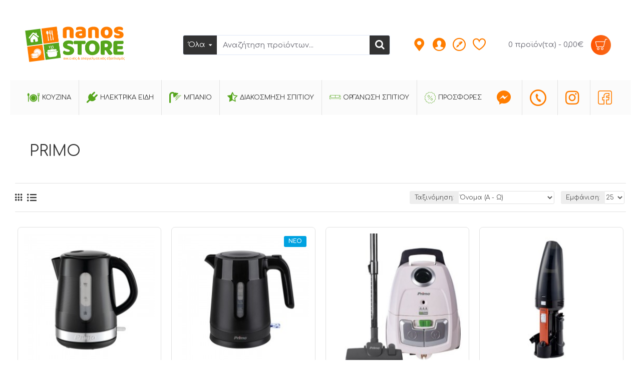

--- FILE ---
content_type: text/html; charset=utf-8
request_url: https://www.nanos-store.gr/primo
body_size: 42600
content:
<!DOCTYPE html>
<html dir="ltr" lang="el" class="desktop mac chrome chrome131 webkit oc30 is-guest store-0 skin-1 boxed-layout desktop-header-active mobile-sticky no-language no-currency no-wishlist no-compare route-product-manufacturer-info manufacturer-293 layout-4" data-jv="3.0.44" data-ov="3.0.2.0">
<head typeof="og:website">
<meta charset="UTF-8" />
<meta name="viewport" content="width=device-width, initial-scale=1.0">
<meta http-equiv="X-UA-Compatible" content="IE=edge">
<title>PRIMO</title>
<base href="https://www.nanos-store.gr/" />
<meta property="fb:app_id" content=""/>
<meta property="og:type" content="website"/>
<meta property="og:title" content="PRIMO"/>
<meta property="og:url" content="https://www.nanos-store.gr/primo"/>
<meta property="og:image" content="https://www.nanos-store.gr/image/cache/catalog/PRIMO/PRIMO-600x315w.png"/>
<meta property="og:image:width" content="600"/>
<meta property="og:image:height" content="315"/>
<meta property="og:description" content="PRIMO"/>
<meta name="twitter:card" content="summary"/>
<meta name="twitter:title" content="PRIMO"/>
<meta name="twitter:image" content="https://www.nanos-store.gr/image/cache/catalog/PRIMO/PRIMO-200x200.png"/>
<meta name="twitter:image:width" content="200"/>
<meta name="twitter:image:height" content="200"/>
<meta name="twitter:description" content="PRIMO"/>
<script>window['Journal'] = {"isPopup":false,"isPhone":false,"isTablet":false,"isDesktop":true,"filterScrollTop":true,"filterUrlValuesSeparator":",","countdownDay":"Day","countdownHour":"Hour","countdownMin":"Min","countdownSec":"Sec","globalPageColumnLeftTabletStatus":false,"globalPageColumnRightTabletStatus":false,"scrollTop":true,"scrollToTop":true,"notificationHideAfter":"2000","quickviewPageStyleCloudZoomStatus":true,"quickviewPageStyleAdditionalImagesCarousel":true,"quickviewPageStyleAdditionalImagesCarouselStyleSpeed":"500","quickviewPageStyleAdditionalImagesCarouselStyleAutoPlay":true,"quickviewPageStyleAdditionalImagesCarouselStylePauseOnHover":true,"quickviewPageStyleAdditionalImagesCarouselStyleDelay":"3000","quickviewPageStyleAdditionalImagesCarouselStyleLoop":true,"quickviewPageStyleAdditionalImagesHeightAdjustment":"5","quickviewPageStylePriceUpdate":true,"quickviewPageStyleOptionsSelect":"all","quickviewText":"Quickview","mobileHeaderOn":"tablet","subcategoriesCarouselStyleSpeed":"500","subcategoriesCarouselStyleAutoPlay":true,"subcategoriesCarouselStylePauseOnHover":true,"subcategoriesCarouselStyleDelay":"3000","subcategoriesCarouselStyleLoop":true,"productPageStyleImageCarouselStyleSpeed":"500","productPageStyleImageCarouselStyleAutoPlay":false,"productPageStyleImageCarouselStylePauseOnHover":true,"productPageStyleImageCarouselStyleDelay":"3000","productPageStyleImageCarouselStyleLoop":true,"productPageStyleCloudZoomStatus":false,"productPageStyleCloudZoomPosition":"inner","productPageStyleAdditionalImagesCarousel":true,"productPageStyleAdditionalImagesCarouselStyleSpeed":"500","productPageStyleAdditionalImagesCarouselStyleAutoPlay":false,"productPageStyleAdditionalImagesCarouselStylePauseOnHover":true,"productPageStyleAdditionalImagesCarouselStyleDelay":"3000","productPageStyleAdditionalImagesCarouselStyleLoop":true,"productPageStyleAdditionalImagesHeightAdjustment":"80","productPageStylePriceUpdate":true,"productPageStyleOptionsSelect":"all","infiniteScrollStatus":true,"infiniteScrollOffset":"4","infiniteScrollLoadPrev":"","infiniteScrollLoadNext":"\u03a6\u03bf\u03c1\u03c4\u03ce\u03c3\u03c4\u03b5 \u03c4\u03b1 \u03b5\u03c0\u03cc\u03bc\u03b5\u03bd\u03b1","infiniteScrollLoading":"\u03c6\u03bf\u03c1\u03c4\u1f60\u03bd\u03b5\u03b9...","infiniteScrollNoneLeft":"\u03a6\u03c4\u03ac\u03c3\u03b1\u03c4\u03b5 \u03c3\u03c4\u03bf \u03c4\u03ad\u03bb\u03bf\u03c2","headerHeight":"140","headerCompactHeight":"50","mobileMenuOn":"","searchStyleSearchAutoSuggestStatus":true,"searchStyleSearchAutoSuggestDescription":true,"headerMiniSearchDisplay":"default","stickyStatus":true,"stickyFullHomePadding":false,"stickyFullwidth":true,"stickyAt":"","stickyHeight":"","headerTopBarHeight":"35","topBarStatus":false,"headerType":"classic","headerMobileHeight":"60","headerMobileStickyStatus":true,"headerMobileTopBarVisibility":false,"headerMobileTopBarHeight":"5","checkoutUrl":"https:\/\/www.nanos-store.gr\/index.php?route=checkout\/checkout","columnsCount":0};</script>
<script>(function(){if(Journal['isPhone']){return;}
var wrappers=['search','cart','cart-content','logo','language','currency'];var documentClassList=document.documentElement.classList;function extractClassList(){return['desktop','tablet','phone','desktop-header-active','mobile-header-active','mobile-menu-active'].filter(function(cls){return documentClassList.contains(cls);});}
function mqr(mqls,listener){Object.keys(mqls).forEach(function(k){mqls[k].addListener(listener);});listener();}
function mobileMenu(){console.warn('mobile menu!');var element=document.querySelector('#main-menu');var wrapper=document.querySelector('.mobile-main-menu-wrapper');if(element&&wrapper){wrapper.appendChild(element);}
var main_menu=document.querySelector('.main-menu');if(main_menu){main_menu.classList.add('accordion-menu');}
document.querySelectorAll('.main-menu .dropdown-toggle').forEach(function(element){element.classList.remove('dropdown-toggle');element.classList.add('collapse-toggle');element.removeAttribute('data-toggle');});document.querySelectorAll('.main-menu .dropdown-menu').forEach(function(element){element.classList.remove('dropdown-menu');element.classList.remove('j-dropdown');element.classList.add('collapse');});}
function desktopMenu(){console.warn('desktop menu!');var element=document.querySelector('#main-menu');var wrapper=document.querySelector('.desktop-main-menu-wrapper');if(element&&wrapper){wrapper.insertBefore(element,document.querySelector('#main-menu-2'));}
var main_menu=document.querySelector('.main-menu');if(main_menu){main_menu.classList.remove('accordion-menu');}
document.querySelectorAll('.main-menu .collapse-toggle').forEach(function(element){element.classList.add('dropdown-toggle');element.classList.remove('collapse-toggle');element.setAttribute('data-toggle','dropdown');});document.querySelectorAll('.main-menu .collapse').forEach(function(element){element.classList.add('dropdown-menu');element.classList.add('j-dropdown');element.classList.remove('collapse');});document.body.classList.remove('mobile-wrapper-open');}
function mobileHeader(){console.warn('mobile header!');Object.keys(wrappers).forEach(function(k){var element=document.querySelector('#'+wrappers[k]);var wrapper=document.querySelector('.mobile-'+wrappers[k]+'-wrapper');if(element&&wrapper){wrapper.appendChild(element);}
if(wrappers[k]==='cart-content'){if(element){element.classList.remove('j-dropdown');element.classList.remove('dropdown-menu');}}});var search=document.querySelector('#search');var cart=document.querySelector('#cart');if(search&&(Journal['searchStyle']==='full')){search.classList.remove('full-search');search.classList.add('mini-search');}
if(cart&&(Journal['cartStyle']==='full')){cart.classList.remove('full-cart');cart.classList.add('mini-cart')}}
function desktopHeader(){console.warn('desktop header!');Object.keys(wrappers).forEach(function(k){var element=document.querySelector('#'+wrappers[k]);var wrapper=document.querySelector('.desktop-'+wrappers[k]+'-wrapper');if(wrappers[k]==='cart-content'){if(element){element.classList.add('j-dropdown');element.classList.add('dropdown-menu');document.querySelector('#cart').appendChild(element);}}else{if(element&&wrapper){wrapper.appendChild(element);}}});var search=document.querySelector('#search');var cart=document.querySelector('#cart');if(search&&(Journal['searchStyle']==='full')){search.classList.remove('mini-search');search.classList.add('full-search');}
if(cart&&(Journal['cartStyle']==='full')){cart.classList.remove('mini-cart');cart.classList.add('full-cart');}
documentClassList.remove('mobile-cart-content-container-open');documentClassList.remove('mobile-main-menu-container-open');documentClassList.remove('mobile-overlay');}
function moveElements(classList){if(classList.includes('mobile-header-active')){mobileHeader();mobileMenu();}else if(classList.includes('mobile-menu-active')){desktopHeader();mobileMenu();}else{desktopHeader();desktopMenu();}}
var mqls={phone:window.matchMedia('(max-width: 768px)'),tablet:window.matchMedia('(max-width: 1023px)'),menu:window.matchMedia('(max-width: '+Journal['mobileMenuOn']+'px)')};mqr(mqls,function(){var oldClassList=extractClassList();if(Journal['isDesktop']){if(mqls.phone.matches){documentClassList.remove('desktop');documentClassList.remove('tablet');documentClassList.add('mobile');documentClassList.add('phone');}else if(mqls.tablet.matches){documentClassList.remove('desktop');documentClassList.remove('phone');documentClassList.add('mobile');documentClassList.add('tablet');}else{documentClassList.remove('mobile');documentClassList.remove('phone');documentClassList.remove('tablet');documentClassList.add('desktop');}
if(documentClassList.contains('phone')||(documentClassList.contains('tablet')&&Journal['mobileHeaderOn']==='tablet')){documentClassList.remove('desktop-header-active');documentClassList.add('mobile-header-active');}else{documentClassList.remove('mobile-header-active');documentClassList.add('desktop-header-active');}}
if(documentClassList.contains('desktop-header-active')&&mqls.menu.matches){documentClassList.add('mobile-menu-active');}else{documentClassList.remove('mobile-menu-active');}
var newClassList=extractClassList();if(oldClassList.join(' ')!==newClassList.join(' ')){if(document.readyState==='loading'){document.addEventListener('DOMContentLoaded',function(){moveElements(newClassList);});}else{moveElements(newClassList);}}});})();(function(){var cookies={};var style=document.createElement('style');var documentClassList=document.documentElement.classList;document.head.appendChild(style);document.cookie.split('; ').forEach(function(c){var cc=c.split('=');cookies[cc[0]]=cc[1];});if(Journal['popup']){for(var i in Journal['popup']){if(!cookies['p-'+Journal['popup'][i]['c']]){documentClassList.add('popup-open');documentClassList.add('popup-center');break;}}}
if(Journal['notification']){for(var i in Journal['notification']){if(cookies['n-'+Journal['notification'][i]['c']]){style.sheet.insertRule('.module-notification-'+Journal['notification'][i]['m']+'{ display:none }');}}}
if(Journal['headerNotice']){for(var i in Journal['headerNotice']){if(cookies['hn-'+Journal['headerNotice'][i]['c']]){style.sheet.insertRule('.module-header_notice-'+Journal['headerNotice'][i]['m']+'{ display:none }');}}}
if(Journal['layoutNotice']){for(var i in Journal['layoutNotice']){if(cookies['ln-'+Journal['layoutNotice'][i]['c']]){style.sheet.insertRule('.module-layout_notice-'+Journal['layoutNotice'][i]['m']+'{ display:none }');}}}})();</script>
<script>WebFontConfig = { google: { families: ["Comfortaa:400,700:latin-ext","Ubuntu:700,400:latin-ext&display=swap"] } };</script>
<link href="catalog/view/theme/journal3/assets/bc8333e7937ed65bfd2ebc148762a85a.css?v=3.0.44" type="text/css" rel="stylesheet" media="all" />

        <!-- Microdata -->
<script type="application/ld+json">{"@context":"http:\/\/schema.org","@type":"BreadcrumbList","itemListElement":[{"@type":"ListItem","position":1,"item":{"@id":"https:\/\/www.nanos-store.gr","name":"NANOS-STORE.GR "}},{"@type":"ListItem","position":2,"item":{"@id":"https:\/\/www.nanos-store.gr\/index.php?route=product\/manufacturer","name":"\u039a\u03b1\u03c4\u03b1\u03c3\u03ba\u03b5\u03c5\u03b1\u03c3\u03c4\u03ae\u03c2"}},{"@type":"ListItem","position":3,"item":{"@id":"https:\/\/www.nanos-store.gr\/primo","name":"PRIMO"}}]}</script>

<link rel="alternate" href="https://www.nanos-store.gr/primo" hreflang="el-gr"/>

      
<link href="https://www.nanos-store.gr/primo" rel="canonical" />
<link href="https://www.nanos-store.gr/image/catalog/LOGO/iconnn.png" rel="icon" />
<!-- Global site tag (gtag.js) - Google Analytics -->
<script async src="https://www.googletagmanager.com/gtag/js?id=UA-165914249-1"></script>
<script>
  window.dataLayer = window.dataLayer || [];
  function gtag(){dataLayer.push(arguments);}
  gtag('js', new Date());

  gtag('config', 'UA-165914249-1');
</script>

<style>
.blog-post .post-details .post-stats{white-space:nowrap;overflow-x:auto;overflow-y:hidden;-webkit-overflow-scrolling:touch;;color:rgba(105, 105, 115, 1);margin-top:15px;margin-bottom:35px}.blog-post .post-details .post-stats .p-category{flex-wrap:nowrap;display:inline-flex}.mobile .blog-post .post-details .post-stats{overflow-x:scroll}.blog-post .post-details .post-stats::-webkit-scrollbar{-webkit-appearance:none;height:1px;height:5px;width:5px}.blog-post .post-details .post-stats::-webkit-scrollbar-track{background-color:white}.blog-post .post-details .post-stats::-webkit-scrollbar-thumb{background-color:#999;background-color:rgba(255, 125, 0, 1)}.blog-post .post-details .post-stats .p-posted{display:inline-flex}.blog-post .post-details .post-stats .p-author{display:inline-flex}.blog-post .post-details .post-stats .p-date{display:inline-flex}.p-date-image{color:rgba(255, 255, 255, 1);font-weight:700;background:rgba(85, 165, 28, 1);margin:7px;border-radius:3px}.blog-post .post-details .post-stats .p-comment{display:inline-flex}.blog-post .post-details .post-stats .p-view{display:inline-flex}.post-details{padding-bottom:20px}.post-content>p{margin-bottom:10px}.post-content{font-size:15px;column-count:initial;column-gap:50px;column-rule-style:none}.post-image{display:block;text-align:left;float:none}.post-image
img{border-radius:10px;box-shadow:0 5px 50px -10px rgba(0, 0, 0, 0.05)}.blog-post
.tags{margin-top:15px;justify-content:flex-start;font-size:13px;font-weight:700;justify-content:center}.blog-post .tags a, .blog-post .tags-title{margin-right:8px;margin-bottom:8px}.blog-post .tags
b{display:none}.blog-post .tags
a{border-radius:10px;padding-right:8px;padding-left:8px;font-size:13px;color:rgba(230, 230, 230, 1);font-weight:400;text-decoration:none;background:rgba(44, 54, 64, 1)}.blog-post .tags a:hover{color:rgba(255,255,255,1);background:rgba(85,165,28,1)}.post-comments{margin-top:20px}.reply-btn.btn,.reply-btn.btn:visited{font-family:'Comfortaa';font-weight:400;font-size:11px;color:rgba(255,255,255,1);text-transform:uppercase}.reply-btn.btn:hover{color:rgba(255, 255, 255, 1) !important;background:rgba(85, 165, 28, 1) !important}.reply-btn.btn:active,.reply-btn.btn:hover:active,.reply-btn.btn:focus:active{color:rgba(255, 255, 255, 1) !important;background:rgba(85, 165, 28, 1) !important;box-shadow:inset 0 0 5px rgba(0,0,0,0.1)}.reply-btn.btn:focus{color:rgba(255, 255, 255, 1) !important;box-shadow:inset 0 0 5px rgba(0,0,0,0.1)}.reply-btn.btn{background-color:#ff5300;background-image:linear-gradient(90deg, #ff5300 0%, #F76B1C 100%);;border-width:2px;padding:5px;padding-right:9px;padding-left:9px;border-radius:0px !important}.desktop .reply-btn.btn:hover{box-shadow:0 10px 30px rgba(0,0,0,0.1)}.reply-btn.btn.btn.disabled::after{content:'\e908' !important;font-family:icomoon !important;font-size:20px}.post-comment{margin-bottom:30px;padding-bottom:15px;border-width:0;border-bottom-width:1px;border-style:solid}.post-reply{margin-top:15px;margin-left:60px;padding-top:20px;border-width:0;border-top-width:1px;border-style:solid}.user-avatar{display:block;margin-right:15px;border-radius:50%}.module-blog_comments .side-image{display:block}.post-comment .user-name{font-size:18px;font-weight:700}.post-comment .user-data
div{font-size:12px}.post-comment .user-site::before{left:-1px}.post-comment .user-data .user-date{display:inline-flex}.post-comment .user-data .user-time{display:inline-flex}.comment-form .form-group:not(.required){display:flex}.user-data .user-site{display:inline-flex}.main-posts.post-grid .post-layout.swiper-slide{margin-right:20px;width:calc((100% - 3 * 20px) / 4 - 0.01px)}.main-posts.post-grid .post-layout:not(.swiper-slide){padding:10px;width:calc(100% / 4 - 0.01px)}.one-column #content .main-posts.post-grid .post-layout.swiper-slide{margin-right:20px;width:calc((100% - 2 * 20px) / 3 - 0.01px)}.one-column #content .main-posts.post-grid .post-layout:not(.swiper-slide){padding:10px;width:calc(100% / 3 - 0.01px)}.two-column #content .main-posts.post-grid .post-layout.swiper-slide{margin-right:20px;width:calc((100% - 1 * 20px) / 2 - 0.01px)}.two-column #content .main-posts.post-grid .post-layout:not(.swiper-slide){padding:10px;width:calc(100% / 2 - 0.01px)}.side-column .main-posts.post-grid .post-layout.swiper-slide{margin-right:20px;width:calc((100% - 0 * 20px) / 1 - 0.01px)}.side-column .main-posts.post-grid .post-layout:not(.swiper-slide){padding:10px;width:calc(100% / 1 - 0.01px)}.main-posts.post-grid{margin:-10px}.post-grid .post-thumb{background:rgba(255, 255, 255, 1);border-radius:7px}.desktop .post-grid .post-thumb:hover{box-shadow:0 10px 30px rgba(0, 0, 0, 0.1)}.post-grid .post-thumb:hover .image
img{transform:scale(1.15)}.post-grid .post-thumb
.caption{position:relative;bottom:auto;width:auto}.post-grid .post-thumb
.name{display:flex;width:auto;margin-left:auto;margin-right:auto;justify-content:center;margin-left:auto;margin-right:auto;margin-top:12px;margin-bottom:12px}.post-grid .post-thumb .name
a{white-space:nowrap;overflow:hidden;text-overflow:ellipsis;font-family:'Ubuntu';font-weight:700;font-size:18px;color:rgba(58, 71, 84, 1)}.post-grid .post-thumb
.description{display:block;color:rgba(105, 105, 115, 1);text-align:center;padding-right:15px;padding-left:15px}.post-grid .post-thumb .button-group{display:flex;justify-content:center;padding:15px}.post-grid .post-thumb .btn-read-more::before{display:inline-block}.post-grid .post-thumb .btn-read-more::after{display:inline-block;content:'\e5c8' !important;font-family:icomoon !important}.post-grid .post-thumb .btn-read-more .btn-text{display:inline-block;padding:0
.4em}.post-grid .post-thumb .btn-read-more.btn, .post-grid .post-thumb .btn-read-more.btn:visited{font-size:15px;color:rgba(139, 145, 152, 1);text-transform:none}.post-grid .post-thumb .btn-read-more.btn:hover{color:rgba(255, 125, 0, 1) !important}.post-grid .post-thumb .btn-read-more.btn:active, .post-grid .post-thumb .btn-read-more.btn:hover:active, .post-grid .post-thumb .btn-read-more.btn:focus:active{color:rgba(255, 125, 0, 1) !important;box-shadow:none}.post-grid .post-thumb .btn-read-more.btn:focus{color:rgba(255, 125, 0, 1) !important;box-shadow:none}.post-grid .post-thumb .btn-read-more.btn{background:none;border-style:none;padding:3px;box-shadow:none}.desktop .post-grid .post-thumb .btn-read-more.btn:hover{box-shadow:none}.post-grid .post-thumb .btn-read-more.btn.btn.disabled::after{font-size:20px}.post-grid .post-thumb .post-stats{display:flex;justify-content:center;position:absolute;transform:translateY(-100%);width:100%;background:rgba(255, 255, 255, 1);padding:7px}.post-grid .post-thumb .post-stats .p-author{display:none}.post-grid .post-thumb
.image{display:block}.post-grid .post-thumb .p-date{display:flex}.post-grid .post-thumb .post-stats .p-comment{display:none}.post-grid .post-thumb .post-stats .p-view{display:none}.post-list .post-layout:not(.swiper-slide){margin-bottom:40px}.post-list .post-thumb
.caption{flex-basis:200px;background:rgba(248, 248, 248, 1);padding:20px;padding-top:15px}.post-list .post-thumb
.image{display:block}.desktop .post-list .post-thumb:hover{box-shadow:0 15px 90px -10px rgba(0, 0, 0, 0.2)}.post-list .post-thumb:hover .image
img{transform:scale(1.15)}.post-list .post-thumb
.name{display:flex;width:auto;margin-left:auto;margin-right:auto;justify-content:flex-start;margin-left:0;margin-right:auto}.post-list .post-thumb .name
a{white-space:normal;overflow:visible;text-overflow:initial;font-family:'Ubuntu';font-weight:700;font-size:22px;color:rgba(51, 51, 51, 1)}.desktop .post-list .post-thumb .name a:hover{color:rgba(255, 125, 0, 1)}.post-list .post-thumb
.description{display:block;color:rgba(139, 145, 152, 1);padding-top:5px;padding-bottom:5px;margin-bottom:10px}.post-list .post-thumb .button-group{display:flex;justify-content:flex-start}.post-list .post-thumb .btn-read-more::before{display:inline-block}.post-list .post-thumb .btn-read-more .btn-text{display:inline-block;padding:0
.4em}.post-list .post-thumb .btn-read-more::after{content:'\e5c8' !important;font-family:icomoon !important}.post-list .post-thumb .btn-read-more.btn, .post-list .post-thumb .btn-read-more.btn:visited{font-size:13px;color:rgba(255, 255, 255, 1);font-weight:400;text-transform:uppercase}.post-list .post-thumb .btn-read-more.btn:hover{color:rgba(255, 255, 255, 1) !important;background:rgba(85, 165, 28, 1) !important}.post-list .post-thumb .btn-read-more.btn:active, .post-list .post-thumb .btn-read-more.btn:hover:active, .post-list .post-thumb .btn-read-more.btn:focus:active{color:rgba(255, 255, 255, 1) !important;background:rgba(85, 165, 28, 1) !important;border-color:rgba(85, 165, 28, 1) !important;box-shadow:inset 0 0 5px rgba(0, 0, 0, 0.1)}.post-list .post-thumb .btn-read-more.btn:focus{color:rgba(255, 255, 255, 1) !important;box-shadow:inset 0 0 5px rgba(0, 0, 0, 0.1)}.post-list .post-thumb .btn-read-more.btn{background:none;border-width:1px;border-style:solid;border-color:rgba(255, 255, 255, 1);padding:12px;padding-right:15px;padding-left:15px}.post-list .post-thumb .btn-read-more.btn:hover, .post-list .post-thumb .btn-read-more.btn:active:hover{border-color:rgba(85, 165, 28, 1)}.desktop .post-list .post-thumb .btn-read-more.btn:hover{box-shadow:0 10px 30px rgba(0, 0, 0, 0.1)}.post-list .post-thumb .btn-read-more.btn.btn.disabled::after{font-size:20px}.post-list .post-thumb .post-stats{display:flex;font-size:14px;color:rgba(139, 145, 152, 1);justify-content:flex-start;margin-bottom:10px}.post-list .post-thumb .post-stats .p-author::before{font-size:13px}.post-list .post-thumb .post-stats .p-author{display:block}.post-list .post-thumb .p-date{display:flex}.post-list .post-thumb .post-stats .p-comment{display:block}.post-list .post-thumb .post-stats .p-view{display:flex}.blog-feed
span{display:block;color:rgba(105, 105, 115, 1) !important}.blog-feed{display:inline-flex;margin-right:30px;margin-top:-5px}.blog-feed::before{content:'\f143' !important;font-family:icomoon !important;font-size:14px;color:rgba(255,125,0,1)}.countdown{font-family:'Ubuntu';font-weight:400;font-size:15px;color:rgba(51, 51, 51, 1);background:rgba(240, 242, 245, 1);border-radius:3px;width:90%}.countdown div
span{color:rgba(105,105,115,1)}.countdown>div{border-style:solid;border-color:rgba(226, 226, 226, 1)}.boxed-layout .site-wrapper{overflow:hidden;border-width:20px;border-style:solid;border-color:rgba(255, 255, 255, 1)}.boxed-layout
.header{padding:0
20px}.boxed-layout
.breadcrumb{padding-left:20px;padding-right:20px}.wrapper, .mega-menu-content, .site-wrapper > .container, .grid-cols,.desktop-header-active .is-sticky .header .desktop-main-menu-wrapper,.desktop-header-active .is-sticky .sticky-fullwidth-bg,.boxed-layout .site-wrapper, .breadcrumb, .title-wrapper, .page-title > span,.desktop-header-active .header .top-bar,.desktop-header-active .header .mid-bar,.desktop-main-menu-wrapper{max-width:1320px;max-width:100%}.desktop-main-menu-wrapper .main-menu>.j-menu>.first-dropdown::before{transform:translateX(calc(0px - (100vw - 1320px) / 2));transform:translateX(calc(0px - (100vw - 100%) / 2))}html[dir='rtl'] .desktop-main-menu-wrapper .main-menu>.j-menu>.first-dropdown::before{transform:none;right:calc(0px - (100vw - 1320px) / 2);transform:none;right:calc(0px - (100vw - 100vw) / 2)}.desktop-main-menu-wrapper .main-menu>.j-menu>.first-dropdown.mega-custom::before{transform:translateX(calc(0px - (200vw - 1320px) / 2));transform:translateX(calc(0px - (200vw - 100%) / 2))}html[dir='rtl'] .desktop-main-menu-wrapper .main-menu>.j-menu>.first-dropdown.mega-custom::before{transform:none;right:calc(0px - (200vw - 1320px) / 2);transform:none;right:calc(0px - (200vw - 100vw) / 2)}body{background:rgba(255,255,255,1);font-family:'Comfortaa';font-weight:400;font-size:15px;line-height:1.5;-webkit-font-smoothing:antialiased}#content{padding:1px}.column-left
#content{padding-left:10px}.column-right
#content{padding-right:10px}.side-column{max-width:300px;padding:10px;padding-top:0px;padding-left:0px}.one-column
#content{max-width:calc(100% - 300px)}.two-column
#content{max-width:calc(100% - 300px * 2)}#column-left{border-style:none}#column-right{border-width:0;border-left-width:1px;border-style:solid;border-color:rgba(226,226,226,1);padding:30px;padding-top:0px;padding-right:0px}.page-title{display:block}.dropdown.drop-menu>.j-dropdown{left:0;right:auto;transform:translate3d(0,-10px,0)}.dropdown.drop-menu.animating>.j-dropdown{left:0;right:auto;transform:none}.dropdown.drop-menu>.j-dropdown::before{left:10px;right:auto;transform:translateX(0)}.dropdown.dropdown .j-menu .dropdown>a>.count-badge{margin-right:0}.dropdown.dropdown .j-menu .dropdown>a>.count-badge+.open-menu+.menu-label{margin-left:7px}.dropdown.dropdown .j-menu .dropdown>a::after{display:block}.dropdown.dropdown .j-menu>li>a{font-size:14px;color:rgba(58, 71, 84, 1);font-weight:400;background:rgba(255, 255, 255, 1);padding:12px}.desktop .dropdown.dropdown .j-menu > li:hover > a, .dropdown.dropdown .j-menu>li.active>a{color:rgba(255, 255, 255, 1);background:rgba(255, 125, 0, 1)}.dropdown.dropdown .j-menu .links-text{white-space:nowrap;overflow:hidden;text-overflow:ellipsis}.dropdown.dropdown .j-menu>li>a>span>s{font-size:11px}.dropdown.dropdown .j-menu>li>a:not([href]){font-size:11px}.dropdown.dropdown .j-menu>li>a::before{margin-right:7px;min-width:20px;font-size:18px}.dropdown.dropdown .j-menu > li > a, .dropdown.dropdown.accordion-menu .menu-item > a + div, .dropdown.dropdown .accordion-menu .menu-item>a+div{border-style:solid;border-color:rgba(240, 242, 245, 1)}.dropdown.dropdown .j-menu a .count-badge{display:none;position:relative}.dropdown.dropdown:not(.mega-menu) .j-dropdown{min-width:200px}.dropdown.dropdown:not(.mega-menu) .j-menu{box-shadow:none}.dropdown.dropdown .j-dropdown::before{display:block;border-bottom-color:rgba(255,255,255,1);margin-left:7px;margin-top:-10px}legend{font-family:'Comfortaa';font-weight:400;font-size:13px;margin-bottom:25px;white-space:normal;overflow:visible;text-overflow:initial;font-family:'Comfortaa';font-weight:400;font-size:13px;margin-bottom:25px;white-space:normal;overflow:visible;text-overflow:initial}legend::after{display:none;display:none}legend.page-title>span::after{display:none;display:none}.title{font-family:'Comfortaa';font-weight:400;font-size:13px;margin-bottom:25px;white-space:normal;overflow:visible;text-overflow:initial}.title::after{display:none}.title.page-title>span::after{display:none}html:not(.popup) .page-title{font-family:'Comfortaa';font-weight:400;font-size:30px;color:rgba(51, 51, 51, 1);border-style:none;padding-top:25px;padding-bottom:25px;padding-left:19px;margin-top:30px;margin-bottom:30px;white-space:normal;overflow:visible;text-overflow:initial;text-align:left}html:not(.popup) .page-title::after{display:none;margin-top:10px;left:initial;right:initial;margin-left:0;margin-right:auto;transform:none}html:not(.popup) .page-title.page-title>span::after{display:none;margin-top:10px;left:initial;right:initial;margin-left:0;margin-right:auto;transform:none}html:not(.popup) .page-title::after, html:not(.popup) .page-title.page-title>span::after{width:100px;height:1px;background:rgba(255,125,0,1)}.menu-label{color:rgba(255,255,255,1);font-weight:400;text-transform:none;background:rgba(255,125,0,1);padding:1px;padding-right:5px;padding-left:5px}.btn,.btn:visited{font-family:'Comfortaa';font-weight:400;font-size:11px;color:rgba(255,255,255,1);text-transform:uppercase}.btn:hover{color:rgba(255, 255, 255, 1) !important;background:rgba(85, 165, 28, 1) !important}.btn:active,.btn:hover:active,.btn:focus:active{color:rgba(255, 255, 255, 1) !important;background:rgba(85, 165, 28, 1) !important;box-shadow:inset 0 0 5px rgba(0,0,0,0.1)}.btn:focus{color:rgba(255, 255, 255, 1) !important;box-shadow:inset 0 0 5px rgba(0,0,0,0.1)}.btn{background-color:#ff5300;background-image:linear-gradient(90deg, #ff5300 0%, #F76B1C 100%);;border-width:2px;padding:5px;padding-right:9px;padding-left:9px;border-radius:0px !important}.desktop .btn:hover{box-shadow:0 10px 30px rgba(0,0,0,0.1)}.btn.btn.disabled::after{content:'\e908' !important;font-family:icomoon !important;font-size:20px}.btn-secondary.btn{background:rgba(85,165,28,1)}.btn-secondary.btn:hover{background:rgba(85, 165, 28, 1) !important}.btn-secondary.btn.btn.disabled::after{font-size:20px}.btn-success.btn{background:rgba(91,91,91,1)}.btn-success.btn:hover{background:rgba(85, 165, 28, 1) !important}.btn-success.btn.btn.disabled::after{font-size:20px}.btn-danger.btn{background:rgba(0,0,0,1)}.btn-danger.btn:hover{background:rgba(85, 165, 28, 1) !important}.btn-danger.btn.btn.disabled::after{font-size:20px}.btn-warning.btn{background:rgba(255,125,0,1)}.btn-warning.btn:hover{background:rgba(85, 165, 28, 1) !important}.btn-warning.btn.btn.disabled::after{font-size:20px}.btn-info.btn{background:rgba(105,105,115,1)}.btn-info.btn:hover{background:rgba(85, 165, 28, 1) !important}.btn-info.btn.btn.disabled::after{font-size:20px}.btn-light.btn,.btn-light.btn:visited{color:rgba(51,51,51,1)}.btn-light.btn{background:rgba(238,238,238,1)}.btn-light.btn:hover{background:rgba(226, 226, 226, 1) !important}.btn-light.btn.btn.disabled::after{font-size:20px}.btn-dark.btn{background:rgba(44,54,64,1)}.btn-dark.btn:hover{background:rgba(58, 71, 84, 1) !important}.btn-dark.btn.btn.disabled::after{font-size:20px}.buttons{margin-top:20px;font-size:15px}.buttons .pull-right .btn, .buttons .pull-right .btn:visited{font-family:'Comfortaa';font-weight:400;font-size:11px;color:rgba(255, 255, 255, 1);text-transform:uppercase}.buttons .pull-right .btn:hover{color:rgba(255, 255, 255, 1) !important;background:rgba(85, 165, 28, 1) !important}.buttons .pull-right .btn:active, .buttons .pull-right .btn:hover:active, .buttons .pull-right .btn:focus:active{color:rgba(255, 255, 255, 1) !important;background:rgba(85, 165, 28, 1) !important;box-shadow:inset 0 0 5px rgba(0, 0, 0, 0.1)}.buttons .pull-right .btn:focus{color:rgba(255, 255, 255, 1) !important;box-shadow:inset 0 0 5px rgba(0, 0, 0, 0.1)}.buttons .pull-right
.btn{background-color:#ff5300;background-image:linear-gradient(90deg, #ff5300 0%, #F76B1C 100%);;border-width:2px;padding:5px;padding-right:9px;padding-left:9px;border-radius:0px !important}.desktop .buttons .pull-right .btn:hover{box-shadow:0 10px 30px rgba(0, 0, 0, 0.1)}.buttons .pull-right .btn.btn.disabled::after{content:'\e908' !important;font-family:icomoon !important;font-size:20px}.buttons .pull-left
.btn{background:rgba(85, 165, 28, 1)}.buttons .pull-left .btn:hover{background:rgba(85, 165, 28, 1) !important}.buttons .pull-left .btn.btn.disabled::after{font-size:20px}.buttons>div{flex:1;width:auto;flex-basis:0}.buttons > div
.btn{width:100%}.buttons .pull-left{margin-right:0}.buttons>div+div{padding-left:20px}.buttons .pull-right:only-child{flex:1;margin:0
0 0 auto}.buttons .pull-right:only-child
.btn{width:100%}.buttons input+.btn{margin-top:5px}.buttons input[type=checkbox]{margin-right:7px !important;margin-left:3px !important}.tags{margin-top:15px;justify-content:flex-start;font-size:13px;font-weight:700}.tags a,.tags-title{margin-right:8px;margin-bottom:8px}.tags
b{display:none}.tags
a{border-radius:10px;padding-right:8px;padding-left:8px;font-size:13px;color:rgba(230, 230, 230, 1);font-weight:400;text-decoration:none;background:rgba(44, 54, 64, 1)}.tags a:hover{color:rgba(255,255,255,1);background:rgba(85,165,28,1)}.nav-tabs>li>a,.nav-tabs>li.active>a,.nav-tabs>li.active>a:hover,.nav-tabs>li.active>a:focus{font-family:'Ubuntu';font-weight:700;font-size:14px;color:rgba(139, 145, 152, 1);text-transform:uppercase}.desktop .nav-tabs>li:hover>a,.nav-tabs>li.active>a{color:rgba(51,51,51,1)}.nav-tabs>li.active>a,.nav-tabs>li.active>a:hover,.nav-tabs>li.active>a:focus{color:rgba(51,51,51,1)}.nav-tabs>li{border-width:0;border-bottom-width:1px;border-style:solid;border-color:rgba(0,0,0,0);flex-grow:0}.nav-tabs>li.active{border-color:rgba(255,125,0,1)}.nav-tabs>li.active::after{display:none;border-top-width:10px}.nav-tabs>li>a{justify-content:center;white-space:nowrap;padding:0px;padding-bottom:8px}.nav-tabs>li>a::before{font-size:18px}.nav-tabs{display:flex;justify-content:flex-start;flex-wrap:nowrap;overflow-x:auto;overflow-y:hidden;-webkit-overflow-scrolling:touch;;min-width:50px}.nav-tabs>li:not(:last-child){margin-right:20px}.mobile .nav-tabs{overflow-x:scroll}.nav-tabs::-webkit-scrollbar{-webkit-appearance:none;height:1px;height:1px;width:1px}.nav-tabs::-webkit-scrollbar-track{background-color:white;background-color:rgba(238,238,238,1)}.nav-tabs::-webkit-scrollbar-thumb{background-color:#999;background-color:rgba(139,145,152,1)}.tab-container::before{display:none}.tab-content{padding-top:20px}.tab-container{display:block}.tab-container .nav-tabs{flex-direction:row}.alert{margin-bottom:20px}.breadcrumb{display:none !important;text-align:left;background:rgba(255,255,255,1);padding:10px;padding-left:0px;white-space:nowrap}.breadcrumb::before{background:rgba(255, 255, 255, 1)}.breadcrumb li:first-of-type a i::before{content:'\eb69' !important;font-family:icomoon !important;top:1px}.breadcrumb
a{font-size:9px;color:rgba(51, 51, 51, 1)}.breadcrumb li:last-of-type
a{color:rgba(51,51,51,1)}.breadcrumb>li+li:before{content:'→';color:rgba(105, 105, 115, 1);top:1px}.mobile
.breadcrumb{overflow-x:scroll}.breadcrumb::-webkit-scrollbar{-webkit-appearance:none;height:1px;height:1px;width:1px}.breadcrumb::-webkit-scrollbar-track{background-color:white}.breadcrumb::-webkit-scrollbar-thumb{background-color:#999;background-color:rgba(255, 125, 0, 1)}.panel-group .panel-heading a::before{content:'\f067' !important;font-family:icomoon !important;margin-right:3px;order:10}.desktop .panel-group .panel-heading:hover a::before{color:rgba(85, 165, 28, 1)}.panel-group .panel-active .panel-heading a::before{content:'\f068' !important;font-family:icomoon !important;color:rgba(85, 165, 28, 1)}.panel-group .panel-heading
a{justify-content:space-between;font-family:'Comfortaa';font-weight:400;color:rgba(105, 105, 115, 1);text-transform:uppercase;padding:15px;padding-right:5px;padding-left:0px}.panel-group .panel-heading:hover
a{color:rgba(85, 165, 28, 1)}.panel-group .panel-active .panel-heading:hover a, .panel-group .panel-active .panel-heading
a{color:rgba(85, 165, 28, 1)}.panel-group .panel-heading{border-width:0;border-top-width:1px;border-style:solid;border-color:rgba(226, 226, 226, 1)}.panel-group .panel:first-child .panel-heading{border-width:0px}.panel-group .panel-body{padding-bottom:20px}body h1, body h2, body h3, body h4, body h5, body
h6{font-family:'Ubuntu';font-weight:700}body
a{color:rgba(85, 165, 28, 1);text-decoration:underline;display:inline-block}body a:hover{color:rgba(255, 125, 0, 1);text-decoration:none}body
p{margin-bottom:15px}body
h1{margin-bottom:20px}body
h2{font-size:30px;margin-bottom:15px}body
h3{margin-bottom:15px}body
h4{text-transform:uppercase;margin-bottom:15px}body
h5{font-size:22px;color:rgba(139, 145, 152, 1);font-weight:400;margin-bottom:20px}body
h6{font-size:15px;color:rgba(255, 255, 255, 1);text-transform:uppercase;background:rgba(255, 125, 0, 1);padding:10px;padding-top:7px;padding-bottom:7px;margin-top:5px;margin-bottom:15px;display:inline-block}body
blockquote{font-size:17px;font-weight:400;padding-left:20px;margin-top:20px;margin-bottom:20px;border-width:0;border-left-width:5px;border-style:solid;border-color:rgba(255, 125, 0, 1);float:none;display:flex;flex-direction:column;max-width:500px}body blockquote::before{margin-left:initial;margin-right:auto;float:none;content:'\e9af' !important;font-family:icomoon !important;font-size:45px;color:rgba(85, 165, 28, 1);margin-right:10px;margin-bottom:10px}body
hr{margin-top:20px;margin-bottom:20px;border-width:0;border-top-width:1px;border-style:solid;border-color:rgba(226, 226, 226, 1);overflow:hidden}body .drop-cap{font-family:'Comfortaa' !important;font-weight:700 !important;font-size:70px !important;font-family:'Comfortaa';font-weight:700;margin-right:8px}body .amp::before{content:'\e901' !important;font-family:icomoon !important;font-size:25px;top:5px}body .video-responsive{margin:0px;margin-bottom:20px}.count-badge{font-family:'Comfortaa';font-weight:400;font-size:11px;color:rgba(255, 255, 255, 1);background:rgba(85, 165, 28, 1);border-width:2px;border-style:solid;border-color:rgba(248, 248, 248, 1);border-radius:50px}.desktop a:hover .count-badge{background:rgba(255, 125, 0, 1) !important}.count-zero{display:none !important}.product-label
b{font-size:11px;color:rgba(255, 255, 255, 1);font-weight:700;text-transform:uppercase;background:rgba(85, 165, 28, 1);border-radius:3px;padding:5px;padding-bottom:6px}.product-label.product-label-default
b{min-width:45px}.tooltip-inner{font-size:12px;color:rgba(255, 255, 255, 1);background:rgba(85, 165, 28, 1);border-radius:3px;box-shadow:0 -10px 30px -5px rgba(0, 0, 0, 0.15)}.tooltip.top .tooltip-arrow{border-top-color:rgba(85, 165, 28, 1)}.tooltip.right .tooltip-arrow{border-right-color:rgba(85, 165, 28, 1)}.tooltip.bottom .tooltip-arrow{border-bottom-color:rgba(85, 165, 28, 1)}.tooltip.left .tooltip-arrow{border-left-color:rgba(85, 165, 28, 1)}table
td{color:rgba(105, 105, 115, 1);background:rgba(255, 255, 255, 1);padding:12px
!important}table tbody tr:nth-child(even) td{background:rgba(250,250,250,1)}table{border-width:1px !important;border-style:solid !important;border-color:rgba(226, 226, 226, 1) !important}table thead
td{font-size:15px;font-weight:700;text-transform:uppercase;background:rgba(238, 238, 238, 1)}table thead td, table thead
th{border-width:0 !important;border-top-width:1px !important;border-bottom-width:1px !important;border-style:solid !important;border-color:rgba(226, 226, 226, 1) !important}table tfoot
td{background:rgba(238, 238, 238, 1)}table tfoot td, table tfoot
th{border-width:0 !important;border-top-width:1px !important;border-style:solid !important;border-color:rgba(226, 226, 226, 1) !important}.table-responsive{border-width:1px;border-style:solid;border-color:rgba(226,226,226,1)}.table-responsive>table{border-width:0px !important}.table-responsive::-webkit-scrollbar-thumb{background-color:rgba(255,125,0,1);border-radius:5px}.table-responsive::-webkit-scrollbar{height:1px;width:1px}.has-error{color:rgba(255, 125, 0, 1) !important}.form-group .control-label{max-width:150px;padding-top:7px;padding-bottom:5px;justify-content:flex-start}.has-error .form-control{border-style:solid !important;border-color:rgba(255, 125, 0, 1) !important}.required .control-label::after, .required .control-label+div::before{font-size:17px;color:rgba(255,125,0,1);margin-top:3px}.form-group{margin-bottom:8px}.required.has-error .control-label::after, .required.has-error .control-label+div::before{color:rgba(255, 125, 0, 1) !important}input.form-control{background:rgba(255, 255, 255, 1) !important;border-width:1px !important;border-style:solid !important;border-color:rgba(226, 226, 226, 1) !important;border-radius:3px !important;max-width:500px;height:38px}input.form-control:hover{box-shadow:0 5px 50px -10px rgba(0,0,0,0.05)}input.form-control:focus{box-shadow:inset 0 0 5px rgba(0,0,0,0.1)}textarea.form-control{background:rgba(255, 255, 255, 1) !important;border-width:1px !important;border-style:solid !important;border-color:rgba(226, 226, 226, 1) !important;border-radius:3px !important;height:100px}textarea.form-control:hover{box-shadow:0 5px 50px -10px rgba(0,0,0,0.05)}textarea.form-control:focus{box-shadow:inset 0 0 5px rgba(0,0,0,0.1)}select.form-control{background:rgba(255, 255, 255, 1) !important;border-width:1px !important;border-style:solid !important;border-color:rgba(226, 226, 226, 1) !important;border-radius:3px !important;max-width:500px}select.form-control:hover{box-shadow:0 5px 50px -10px rgba(0,0,0,0.05)}select.form-control:focus{box-shadow:inset 0 0 5px rgba(0,0,0,0.1)}.radio{width:100%}.checkbox{width:100%}.input-group .input-group-btn
.btn{min-width:36px;padding:12px;min-height:36px;margin-left:5px}.product-option-file .btn i::before{content:'\ebd8' !important;font-family:icomoon !important}.stepper input.form-control{background:rgba(255, 255, 255, 1) !important;border-width:0px !important}.stepper{width:50px;height:36px;border-style:solid;border-color:rgba(105, 105, 115, 1);border-radius:3px}.stepper span
i{color:rgba(105,105,115,1);background-color:rgba(238,238,238,1)}.pagination-results{font-size:13px;letter-spacing:1px;margin-top:20px;justify-content:flex-start}.pagination-results .text-right{display:block}.pagination>li>a:hover{color:rgba(255,255,255,1)}.pagination>li.active>span,.pagination>li.active>span:hover,.pagination>li>a:focus{color:rgba(255,255,255,1)}.pagination>li{background:rgba(248,248,248,1);border-radius:3px}.pagination>li>a,.pagination>li>span{padding:5px;padding-right:6px;padding-left:6px}.pagination>li:hover{background:rgba(85,165,28,1)}.pagination>li.active{background:rgba(85, 165, 28, 1)}.pagination > li:first-child a::before, .pagination > li:last-child a::before{content:'\e940' !important;font-family:icomoon !important}.pagination > li .prev::before, .pagination > li .next::before{content:'\e93e' !important;font-family:icomoon !important}.pagination>li:not(:first-of-type){margin-left:5px}.rating .fa-stack{font-size:11px;width:1.2em}.rating .fa-star, .rating .fa-star+.fa-star-o{color:rgba(241,196,15,1)}.popup-inner-body{max-height:calc(100vh - 50px * 2)}.popup-container{max-width:calc(100% - 20px * 2)}.popup-bg{background:rgba(0,0,0,0.75)}.popup-body,.popup{background:rgba(255, 255, 255, 1)}.popup-content, .popup .site-wrapper{padding:20px}.popup-body{border-radius:3px;box-shadow:0 15px 90px -10px rgba(0, 0, 0, 0.2)}.popup-container .popup-close::before{content:'\e981' !important;font-family:icomoon !important;font-size:18px}.popup-close{width:30px;height:30px;margin-right:10px;margin-top:35px}.popup-container>.btn,.popup-container>.btn:visited{font-size:15px;color:rgba(139,145,152,1);text-transform:none}.popup-container>.btn:hover{color:rgba(255, 125, 0, 1) !important}.popup-container>.btn:active,.popup-container>.btn:hover:active,.popup-container>.btn:focus:active{color:rgba(255, 125, 0, 1) !important;box-shadow:none}.popup-container>.btn:focus{color:rgba(255, 125, 0, 1) !important;box-shadow:none}.popup-container>.btn{background:none;border-style:none;padding:3px;box-shadow:none}.desktop .popup-container>.btn:hover{box-shadow:none}.popup-container>.btn.btn.disabled::after{font-size:20px}.scroll-top i::before{border-radius:50px;content:'\e86b' !important;font-family:icomoon !important;font-size:20px;color:rgba(255, 255, 255, 1);background:rgba(255, 125, 0, 1);padding:7px}.scroll-top:hover i::before{background:rgba(255,125,0,1)}.scroll-top{left:auto;right:10px;transform:translateX(0);;margin-left:10px;margin-right:10px;margin-bottom:45px}.journal-loading > i::before, .ias-spinner > i::before, .lg-outer .lg-item::after,.btn.disabled::after{content:'\eb75' !important;font-family:icomoon !important;font-size:25px}.journal-loading > .fa-spin, .lg-outer .lg-item::after,.btn.disabled::after{animation:fa-spin infinite linear;;animation-duration:1200ms}.btn-cart::before,.fa-shopping-cart::before{content:'\e99b' !important;font-family:icomoon !important}.btn-wishlist::before{content:'\eb67' !important;font-family:icomoon !important}.btn-compare::before,.compare-btn::before{content:'\eab6' !important;font-family:icomoon !important}.fa-refresh::before{content:'\f021' !important;font-family:icomoon !important}.fa-times-circle::before,.fa-times::before,.reset-filter::before,.notification-close::before,.popup-close::before,.hn-close::before{content:'\e5cd' !important;font-family:icomoon !important}.p-author::before{content:'\eadc' !important;font-family:icomoon !important;font-size:11px;margin-right:5px}.p-date::before{content:'\f133' !important;font-family:icomoon !important;margin-right:5px}.p-time::before{content:'\eb29' !important;font-family:icomoon !important;margin-right:5px}.p-comment::before{content:'\f27a' !important;font-family:icomoon !important;margin-right:5px}.p-view::before{content:'\f06e' !important;font-family:icomoon !important;margin-right:5px}.p-category::before{content:'\f022' !important;font-family:icomoon !important;margin-right:5px}.user-site::before{content:'\e321' !important;font-family:icomoon !important;left:-1px;margin-right:5px}.desktop ::-webkit-scrollbar{width:10px}.desktop ::-webkit-scrollbar-track{background:rgba(238, 238, 238, 1)}.desktop ::-webkit-scrollbar-thumb{background:rgba(139,145,152,1);border-width:3px;border-style:solid;border-color:rgba(238,238,238,1);border-radius:10px}.expand-content{max-height:70px}.block-expand.btn,.block-expand.btn:visited{font-size:9px;font-weight:400;text-transform:none}.block-expand.btn{padding:2px;padding-right:6px;padding-left:6px;min-width:20px;min-height:20px}.desktop .block-expand.btn:hover{box-shadow:0 5px 30px -5px rgba(0,0,0,0.25)}.block-expand.btn:active,.block-expand.btn:hover:active,.block-expand.btn:focus:active{box-shadow:inset 0 0 20px rgba(0,0,0,0.25)}.block-expand.btn:focus{box-shadow:inset 0 0 20px rgba(0,0,0,0.25)}.block-expand.btn.btn.disabled::after{font-size:20px}.block-expand::after{content:'Περισσότερα'}.block-expanded .block-expand::after{content:'Κρύψε'}.block-expand::before{content:'\f078' !important;font-family:icomoon !important;margin-right:5px}.block-expanded .block-expand::before{content:'\f077' !important;font-family:icomoon !important}.block-expand-overlay{background:linear-gradient(to bottom, transparent, rgba(248, 248, 248, 1))}.safari .block-expand-overlay{background:linear-gradient(to bottom, rgba(255,255,255,0), rgba(248, 248, 248, 1))}.iphone .block-expand-overlay{background:linear-gradient(to bottom, rgba(255,255,255,0), rgba(248, 248, 248, 1))}.ipad .block-expand-overlay{background:linear-gradient(to bottom,rgba(255,255,255,0),rgba(248,248,248,1))}.old-browser{color:rgba(68, 68, 68, 1);background:rgba(255, 255, 255, 1)}.j-loader .journal-loading>i::before{margin-top:-2px}.notification-cart.notification{max-width:400px;margin:20px;margin-bottom:0px;padding:10px;background:rgba(255, 255, 255, 1);border-radius:7px;box-shadow:0 15px 90px -10px rgba(0, 0, 0, 0.2);color:rgba(105, 105, 115, 1)}.notification-cart .notification-close{display:block;width:25px;height:25px;margin-right:5px;margin-top:5px}.notification-cart .notification-close::before{content:'\e5cd' !important;font-family:icomoon !important;font-size:20px}.notification-cart .notification-close.btn, .notification-cart .notification-close.btn:visited{font-size:15px;color:rgba(139, 145, 152, 1);text-transform:none}.notification-cart .notification-close.btn:hover{color:rgba(255, 125, 0, 1) !important}.notification-cart .notification-close.btn:active, .notification-cart .notification-close.btn:hover:active, .notification-cart .notification-close.btn:focus:active{color:rgba(255, 125, 0, 1) !important;box-shadow:none}.notification-cart .notification-close.btn:focus{color:rgba(255, 125, 0, 1) !important;box-shadow:none}.notification-cart .notification-close.btn{background:none;border-style:none;padding:3px;box-shadow:none}.desktop .notification-cart .notification-close.btn:hover{box-shadow:none}.notification-cart .notification-close.btn.btn.disabled::after{font-size:20px}.notification-cart
img{display:block;margin-right:10px;margin-bottom:10px}.notification-cart .notification-buttons{display:flex;padding:10px;margin:-10px;margin-top:5px}.notification-cart .notification-view-cart{display:inline-flex;flex-grow:1}.notification-cart .notification-checkout{display:inline-flex;flex-grow:1;margin-left:10px}.notification-cart .notification-checkout::after{content:'\e5c8' !important;font-family:icomoon !important;margin-left:5px}.notification-wishlist.notification{max-width:400px;margin:20px;margin-bottom:0px;padding:10px;background:rgba(255, 255, 255, 1);border-radius:7px;box-shadow:0 15px 90px -10px rgba(0, 0, 0, 0.2);color:rgba(105, 105, 115, 1)}.notification-wishlist .notification-close{display:block;width:25px;height:25px;margin-right:5px;margin-top:5px}.notification-wishlist .notification-close::before{content:'\e5cd' !important;font-family:icomoon !important;font-size:20px}.notification-wishlist .notification-close.btn, .notification-wishlist .notification-close.btn:visited{font-size:15px;color:rgba(139, 145, 152, 1);text-transform:none}.notification-wishlist .notification-close.btn:hover{color:rgba(255, 125, 0, 1) !important}.notification-wishlist .notification-close.btn:active, .notification-wishlist .notification-close.btn:hover:active, .notification-wishlist .notification-close.btn:focus:active{color:rgba(255, 125, 0, 1) !important;box-shadow:none}.notification-wishlist .notification-close.btn:focus{color:rgba(255, 125, 0, 1) !important;box-shadow:none}.notification-wishlist .notification-close.btn{background:none;border-style:none;padding:3px;box-shadow:none}.desktop .notification-wishlist .notification-close.btn:hover{box-shadow:none}.notification-wishlist .notification-close.btn.btn.disabled::after{font-size:20px}.notification-wishlist
img{display:block;margin-right:10px;margin-bottom:10px}.notification-wishlist .notification-buttons{display:flex;padding:10px;margin:-10px;margin-top:5px}.notification-wishlist .notification-view-cart{display:inline-flex;flex-grow:1}.notification-wishlist .notification-checkout{display:inline-flex;flex-grow:1;margin-left:10px}.notification-wishlist .notification-checkout::after{content:'\e5c8' !important;font-family:icomoon !important;margin-left:5px}.notification-compare.notification{max-width:400px;margin:20px;margin-bottom:0px;padding:10px;background:rgba(255, 255, 255, 1);border-radius:7px;box-shadow:0 15px 90px -10px rgba(0, 0, 0, 0.2);color:rgba(105, 105, 115, 1)}.notification-compare .notification-close{display:block;width:25px;height:25px;margin-right:5px;margin-top:5px}.notification-compare .notification-close::before{content:'\e5cd' !important;font-family:icomoon !important;font-size:20px}.notification-compare .notification-close.btn, .notification-compare .notification-close.btn:visited{font-size:15px;color:rgba(139, 145, 152, 1);text-transform:none}.notification-compare .notification-close.btn:hover{color:rgba(255, 125, 0, 1) !important}.notification-compare .notification-close.btn:active, .notification-compare .notification-close.btn:hover:active, .notification-compare .notification-close.btn:focus:active{color:rgba(255, 125, 0, 1) !important;box-shadow:none}.notification-compare .notification-close.btn:focus{color:rgba(255, 125, 0, 1) !important;box-shadow:none}.notification-compare .notification-close.btn{background:none;border-style:none;padding:3px;box-shadow:none}.desktop .notification-compare .notification-close.btn:hover{box-shadow:none}.notification-compare .notification-close.btn.btn.disabled::after{font-size:20px}.notification-compare
img{display:block;margin-right:10px;margin-bottom:10px}.notification-compare .notification-buttons{display:flex;padding:10px;margin:-10px;margin-top:5px}.notification-compare .notification-view-cart{display:inline-flex;flex-grow:1}.notification-compare .notification-checkout{display:inline-flex;flex-grow:1;margin-left:10px}.notification-compare .notification-checkout::after{content:'\e5c8' !important;font-family:icomoon !important;margin-left:5px}.popup-quickview .popup-inner-body{max-height:calc(100vh - 50px * 2);height:525px}.popup-quickview .popup-container{max-width:calc(100% - 20px * 2);width:700px}.popup-quickview.popup-bg{background:rgba(0,0,0,0.75)}.popup-quickview.popup-body,.popup-quickview.popup{background:rgba(255, 255, 255, 1)}.popup-quickview.popup-content, .popup-quickview.popup .site-wrapper{padding:20px}.popup-quickview.popup-body{border-radius:3px;box-shadow:0 15px 90px -10px rgba(0, 0, 0, 0.2)}.popup-quickview.popup-container .popup-close::before{content:'\e981' !important;font-family:icomoon !important;font-size:18px}.popup-quickview.popup-close{width:30px;height:30px;margin-right:10px;margin-top:35px}.popup-quickview.popup-container>.btn,.popup-quickview.popup-container>.btn:visited{font-size:15px;color:rgba(139,145,152,1);text-transform:none}.popup-quickview.popup-container>.btn:hover{color:rgba(255, 125, 0, 1) !important}.popup-quickview.popup-container>.btn:active,.popup-quickview.popup-container>.btn:hover:active,.popup-quickview.popup-container>.btn:focus:active{color:rgba(255, 125, 0, 1) !important;box-shadow:none}.popup-quickview.popup-container>.btn:focus{color:rgba(255, 125, 0, 1) !important;box-shadow:none}.popup-quickview.popup-container>.btn{background:none;border-style:none;padding:3px;box-shadow:none}.desktop .popup-quickview.popup-container>.btn:hover{box-shadow:none}.popup-quickview.popup-container>.btn.btn.disabled::after{font-size:20px}.route-product-product.popup-quickview .product-info .product-left{width:50%}.route-product-product.popup-quickview .product-info .product-right{width:calc(100% - 50%);padding-left:20px}.route-product-product.popup-quickview h1.page-title{display:none}.route-product-product.popup-quickview div.page-title{display:block}.route-product-product.popup-quickview .page-title{font-size:22px;white-space:normal;overflow:visible;text-overflow:initial}.route-product-product.popup-quickview .product-image .main-image{border-width:1px;border-style:solid;border-color:rgba(226, 226, 226, 1);border-radius:3px}.route-product-product.popup-quickview .direction-horizontal .additional-image{width:calc(100% / 4)}.route-product-product.popup-quickview .additional-images .swiper-container{overflow:hidden}.route-product-product.popup-quickview .additional-images .swiper-buttons{display:none;top:0;width:calc(100% - (-15px * 2));margin-top:-10px}.route-product-product.popup-quickview .additional-images:hover .swiper-buttons{display:block}.route-product-product.popup-quickview .additional-images .swiper-button-prev{left:auto;right:0;transform:translate(-100%, -100%)}.route-product-product.popup-quickview .additional-images .swiper-button-next{transform:translate(0, -100%)}.route-product-product.popup-quickview .additional-images .swiper-buttons
div{width:35px;height:35px;background:rgba(44, 54, 64, 1);border-width:4px;border-style:solid;border-color:rgba(255, 255, 255, 1);border-radius:50%}.route-product-product.popup-quickview .additional-images .swiper-button-disabled{opacity:0}.route-product-product.popup-quickview .additional-images .swiper-buttons div::before{content:'\e408' !important;font-family:icomoon !important;color:rgba(255, 255, 255, 1)}.route-product-product.popup-quickview .additional-images .swiper-buttons .swiper-button-next::before{content:'\e409' !important;font-family:icomoon !important;color:rgba(255, 255, 255, 1)}.route-product-product.popup-quickview .additional-images .swiper-buttons div:not(.swiper-button-disabled):hover{background:rgba(255, 125, 0, 1)}.route-product-product.popup-quickview .additional-images .swiper-pagination{display:none !important;margin-bottom:-10px;left:50%;right:auto;transform:translateX(-50%)}.route-product-product.popup-quickview .additional-images
.swiper{padding-bottom:0;;padding-bottom:15px}.route-product-product.popup-quickview .additional-images .swiper-pagination-bullet{width:8px;height:8px;background-color:rgba(226, 226, 226, 1)}.route-product-product.popup-quickview .additional-images .swiper-pagination>span+span{margin-left:8px}.desktop .route-product-product.popup-quickview .additional-images .swiper-pagination-bullet:hover{background-color:rgba(219, 232, 240, 1)}.route-product-product.popup-quickview .additional-images .swiper-pagination-bullet.swiper-pagination-bullet-active{background-color:rgba(255, 125, 0, 1)}.route-product-product.popup-quickview .additional-images .swiper-pagination>span{border-radius:50px}.route-product-product.popup-quickview .additional-image{padding:calc(10px / 2)}.route-product-product.popup-quickview .additional-images{margin-top:10px;margin-right:-5px;margin-left:-5px}.route-product-product.popup-quickview .additional-images
img{border-width:1px;border-style:solid;border-radius:3px}.route-product-product.popup-quickview .product-info .product-stats li::before{content:'\f111' !important;font-family:icomoon !important}.route-product-product.popup-quickview .product-info .product-stats
ul{width:100%}.route-product-product.popup-quickview .product-stats .product-views::before{content:'\f06e' !important;font-family:icomoon !important}.route-product-product.popup-quickview .product-stats .product-sold::before{content:'\e263' !important;font-family:icomoon !important}.route-product-product.popup-quickview .product-info .custom-stats{justify-content:space-between}.route-product-product.popup-quickview .product-info .product-details
.rating{justify-content:flex-start}.route-product-product.popup-quickview .product-info .product-details .countdown-wrapper{display:block}.route-product-product.popup-quickview .product-info .product-details .product-price-group{text-align:left;padding-top:15px;margin-top:-5px;display:flex}.route-product-product.popup-quickview .product-info .product-details .price-group{justify-content:flex-start;flex-direction:row;align-items:center}.route-product-product.popup-quickview .product-info .product-details .product-price-new{order:-1}.route-product-product.popup-quickview .product-info .product-details .product-price-old{margin-left:10px}.route-product-product.popup-quickview .product-info .product-details .product-points{display:block}.route-product-product.popup-quickview .product-info .product-details .product-tax{display:block}.route-product-product.popup-quickview .product-info .product-details
.discounts{display:block}.route-product-product.popup-quickview .product-info .product-details .product-options{background:rgba(237, 242, 254, 1);padding:15px;padding-top:5px}.route-product-product.popup-quickview .product-info .product-details .product-options>.options-title{display:none}.route-product-product.popup-quickview .product-info .product-details .product-options>h3{display:block}.route-product-product.popup-quickview .product-info .product-options .push-option > div input:checked+img{box-shadow:inset 0 0 8px rgba(0, 0, 0, 0.7)}.route-product-product.popup-quickview .product-info .product-details .button-group-page{position:fixed;width:100%;z-index:1000;;background:rgba(240,242,245,1);padding:10px;margin:0px;border-width:0;border-top-width:1px;border-style:solid;border-color:rgba(226,226,226,1)}.route-product-product.popup-quickview{padding-bottom:60px !important}.route-product-product.popup-quickview .site-wrapper{padding-bottom:0 !important}.route-product-product.popup-quickview.mobile .product-info .product-right{padding-bottom:60px !important}.route-product-product.popup-quickview .product-info .button-group-page
.stepper{display:flex;height:43px}.route-product-product.popup-quickview .product-info .button-group-page .btn-cart{display:inline-flex;margin-right:7px;margin-left:7px}.route-product-product.popup-quickview .product-info .button-group-page .btn-cart::before, .route-product-product.popup-quickview .product-info .button-group-page .btn-cart .btn-text{display:inline-block}.route-product-product.popup-quickview .product-info .product-details .stepper-group{flex-grow:1}.route-product-product.popup-quickview .product-info .product-details .stepper-group .btn-cart{flex-grow:1}.route-product-product.popup-quickview .product-info .button-group-page .btn-cart::before{font-size:17px}.route-product-product.popup-quickview .product-info .button-group-page .btn-more-details{display:inline-flex;flex-grow:0}.route-product-product.popup-quickview .product-info .button-group-page .btn-more-details .btn-text{display:none}.route-product-product.popup-quickview .product-info .button-group-page .btn-more-details::after{content:'\e5c8' !important;font-family:icomoon !important;font-size:18px}.route-product-product.popup-quickview .product-info .button-group-page .btn-more-details.btn{background:rgba(91, 91, 91, 1)}.route-product-product.popup-quickview .product-info .button-group-page .btn-more-details.btn:hover{background:rgba(85, 165, 28, 1) !important}.route-product-product.popup-quickview .product-info .button-group-page .btn-more-details.btn.btn.disabled::after{font-size:20px}.route-product-product.popup-quickview .product-info .product-details .button-group-page .wishlist-compare{flex-grow:0 !important;margin:0px
!important}.route-product-product.popup-quickview .product-info .button-group-page .wishlist-compare{margin-left:auto}.route-product-product.popup-quickview .product-info .button-group-page .btn-wishlist{display:inline-flex;margin:0px;margin-right:7px}.route-product-product.popup-quickview .product-info .button-group-page .btn-wishlist .btn-text{display:none}.route-product-product.popup-quickview .product-info .button-group-page .wishlist-compare .btn-wishlist{width:auto !important}.route-product-product.popup-quickview .product-info .button-group-page .btn-wishlist::before{font-size:17px}.route-product-product.popup-quickview .product-info .button-group-page .btn-wishlist.btn{background:rgba(0, 0, 0, 1)}.route-product-product.popup-quickview .product-info .button-group-page .btn-wishlist.btn:hover{background:rgba(85, 165, 28, 1) !important}.route-product-product.popup-quickview .product-info .button-group-page .btn-wishlist.btn.btn.disabled::after{font-size:20px}.route-product-product.popup-quickview .product-info .button-group-page .btn-compare{display:inline-flex;margin-right:7px}.route-product-product.popup-quickview .product-info .button-group-page .btn-compare .btn-text{display:none}.route-product-product.popup-quickview .product-info .button-group-page .wishlist-compare .btn-compare{width:auto !important}.route-product-product.popup-quickview .product-info .button-group-page .btn-compare::before{font-size:17px}.route-product-product.popup-quickview .product-info .button-group-page .btn-compare.btn, .route-product-product.popup-quickview .product-info .button-group-page .btn-compare.btn:visited{font-family:'Comfortaa';font-weight:400;font-size:11px;color:rgba(255, 255, 255, 1);text-transform:uppercase}.route-product-product.popup-quickview .product-info .button-group-page .btn-compare.btn:hover{color:rgba(255, 255, 255, 1) !important;background:rgba(85, 165, 28, 1) !important}.route-product-product.popup-quickview .product-info .button-group-page .btn-compare.btn:active, .route-product-product.popup-quickview .product-info .button-group-page .btn-compare.btn:hover:active, .route-product-product.popup-quickview .product-info .button-group-page .btn-compare.btn:focus:active{color:rgba(255, 255, 255, 1) !important;background:rgba(85, 165, 28, 1) !important;box-shadow:inset 0 0 5px rgba(0, 0, 0, 0.1)}.route-product-product.popup-quickview .product-info .button-group-page .btn-compare.btn:focus{color:rgba(255, 255, 255, 1) !important;box-shadow:inset 0 0 5px rgba(0, 0, 0, 0.1)}.route-product-product.popup-quickview .product-info .button-group-page .btn-compare.btn{background-color:#ff5300;background-image:linear-gradient(90deg, #ff5300 0%, #F76B1C 100%);;border-width:2px;padding:5px;padding-right:9px;padding-left:9px;border-radius:0px !important}.desktop .route-product-product.popup-quickview .product-info .button-group-page .btn-compare.btn:hover{box-shadow:0 10px 30px rgba(0, 0, 0, 0.1)}.route-product-product.popup-quickview .product-info .button-group-page .btn-compare.btn.btn.disabled::after{content:'\e908' !important;font-family:icomoon !important;font-size:20px}.popup-quickview .product-right
.description{order:-1}.popup-quickview .expand-content{overflow:hidden}.popup-quickview .block-expanded + .block-expand-overlay .block-expand::after{content:'Show Less'}.popup-quickview .block-expand-overlay{background:linear-gradient(to bottom, transparent, rgba(255, 255, 255, 1))}.safari.popup-quickview .block-expand-overlay{background:linear-gradient(to bottom, rgba(255,255,255,0), rgba(255, 255, 255, 1))}.iphone.popup-quickview .block-expand-overlay{background:linear-gradient(to bottom, rgba(255,255,255,0), rgba(255, 255, 255, 1))}.ipad.popup-quickview .block-expand-overlay{background:linear-gradient(to bottom, rgba(255,255,255,0), rgba(255, 255, 255, 1))}.login-box
.title{font-family:'Comfortaa';font-weight:400;font-size:13px;margin-bottom:25px;white-space:normal;overflow:visible;text-overflow:initial}.login-box .title::after{display:none}.login-box .title.page-title>span::after{display:none}.login-box{flex-direction:row}.login-box
.well{margin-right:30px}.popup-login .popup-container{width:500px}.popup-login .popup-inner-body{height:275px}.popup-register .popup-container{width:500px}.popup-register .popup-inner-body{height:620px}.login-box>div:first-of-type{margin-right:30px}.account-list>li>a{font-size:13px;color:rgba(105, 105, 115, 1);padding:10px;border-width:1px;border-style:solid;border-color:rgba(226, 226, 226, 1);border-radius:3px;flex-direction:column;width:100%;text-align:center}.desktop .account-list>li>a:hover{color:rgba(85,165,28,1);background:rgba(255,255,255,1)}.account-list>li>a::before{content:'\e93f' !important;font-family:icomoon !important;font-size:45px;color:rgba(105, 105, 115, 1);margin:0}.account-list .edit-info{display:flex}.route-information-sitemap .site-edit{display:block}.account-list .edit-pass{display:flex}.route-information-sitemap .site-pass{display:block}.account-list .edit-address{display:flex}.route-information-sitemap .site-address{display:block}.account-list .edit-wishlist{display:flex}.my-cards{display:block}.account-list .edit-order{display:flex}.route-information-sitemap .site-history{display:block}.account-list .edit-downloads{display:flex}.route-information-sitemap .site-download{display:block}.account-list .edit-rewards{display:flex}.account-list .edit-returns{display:flex}.account-list .edit-transactions{display:flex}.account-list .edit-recurring{display:flex}.my-affiliates{display:block}.my-newsletter .account-list{display:flex}.my-affiliates
.title{display:block}.my-newsletter
.title{display:block}.my-account
.title{display:none}.my-orders
.title{display:block}.my-cards
.title{display:block}.account-page
.title{font-size:15px;border-width:0px;padding:0px;white-space:normal;overflow:visible;text-overflow:initial}.account-page .title::after{display:none}.account-page .title.page-title>span::after{display:none}.account-list>li>a:hover{box-shadow:0 15px 90px -10px rgba(0,0,0,0.2)}.account-list>li{width:calc(100% / 5);padding:10px;margin:0}.account-list{margin:0
-10px -10px;flex-direction:row}.account-list>.edit-info>a::before{content:'\e90d' !important;font-family:icomoon !important}.account-list>.edit-pass>a::before{content:'\eac4' !important;font-family:icomoon !important}.account-list>.edit-address>a::before{content:'\e956' !important;font-family:icomoon !important}.account-list>.edit-wishlist>a::before{content:'\e955' !important;font-family:icomoon !important}.my-cards .account-list>li>a::before{content:'\e950' !important;font-family:icomoon !important}.account-list>.edit-order>a::before{content:'\ead5' !important;font-family:icomoon !important}.account-list>.edit-downloads>a::before{content:'\eb4e' !important;font-family:icomoon !important}.account-list>.edit-rewards>a::before{content:'\e952' !important;font-family:icomoon !important}.account-list>.edit-returns>a::before{content:'\f112' !important;font-family:icomoon !important}.account-list>.edit-transactions>a::before{content:'\e928' !important;font-family:icomoon !important}.account-list>.edit-recurring>a::before{content:'\e8b3' !important;font-family:icomoon !important}.account-list>.affiliate-add>a::before{content:'\e95a' !important;font-family:icomoon !important}.account-list>.affiliate-edit>a::before{content:'\e95a' !important;font-family:icomoon !important}.account-list>.affiliate-track>a::before{content:'\e93c' !important;font-family:icomoon !important}.my-newsletter .account-list>li>a::before{content:'\e94c' !important;font-family:icomoon !important}.route-account-register .account-customer-group label::after{display:none !important}#account .account-fax label::after{display:none !important}.route-account-register .address-company label::after{display:none !important}#account-address .address-company label::after{display:none !important}.route-account-register .address-address-2 label::after{display:none !important}#account-address .address-address-2 label::after{display:none !important}.route-checkout-cart .td-qty .stepper input.form-control{background:rgba(255, 255, 255, 1) !important;border-width:0px !important}.route-checkout-cart .td-qty
.stepper{width:50px;height:36px;border-style:solid;border-color:rgba(105, 105, 115, 1);border-radius:3px}.route-checkout-cart .td-qty .stepper span
i{color:rgba(105, 105, 115, 1);background-color:rgba(238, 238, 238, 1)}.route-checkout-cart .td-qty .btn-update.btn, .route-checkout-cart .td-qty .btn-update.btn:visited{font-family:'Comfortaa';font-weight:400;font-size:11px;color:rgba(255, 255, 255, 1);text-transform:uppercase}.route-checkout-cart .td-qty .btn-update.btn:hover{color:rgba(255, 255, 255, 1) !important;background:rgba(85, 165, 28, 1) !important}.route-checkout-cart .td-qty .btn-update.btn:active, .route-checkout-cart .td-qty .btn-update.btn:hover:active, .route-checkout-cart .td-qty .btn-update.btn:focus:active{color:rgba(255, 255, 255, 1) !important;background:rgba(85, 165, 28, 1) !important;box-shadow:inset 0 0 5px rgba(0, 0, 0, 0.1)}.route-checkout-cart .td-qty .btn-update.btn:focus{color:rgba(255, 255, 255, 1) !important;box-shadow:inset 0 0 5px rgba(0, 0, 0, 0.1)}.route-checkout-cart .td-qty .btn-update.btn{background-color:#ff5300;background-image:linear-gradient(90deg, #ff5300 0%, #F76B1C 100%);;border-width:2px;padding:5px;padding-right:9px;padding-left:9px;border-radius:0px !important}.desktop .route-checkout-cart .td-qty .btn-update.btn:hover{box-shadow:0 10px 30px rgba(0, 0, 0, 0.1)}.route-checkout-cart .td-qty .btn-update.btn.btn.disabled::after{content:'\e908' !important;font-family:icomoon !important;font-size:20px}.route-checkout-cart .td-qty .btn-remove.btn{background:rgba(0, 0, 0, 1)}.route-checkout-cart .td-qty .btn-remove.btn:hover{background:rgba(85, 165, 28, 1) !important}.route-checkout-cart .td-qty .btn-remove.btn.btn.disabled::after{font-size:20px}.route-checkout-cart .cart-page{display:flex}.route-checkout-cart .cart-bottom{max-width:400px}.cart-bottom{background:rgba(238,238,238,1);padding:20px;margin-left:20px;border-width:1px;border-style:solid;border-color:rgba(226,226,226,1)}.panels-total{flex-direction:column}.panels-total .cart-total{margin-top:20px;align-items:flex-start}.route-checkout-cart .buttons .pull-right
.btn{background:rgba(91, 91, 91, 1)}.route-checkout-cart .buttons .pull-right .btn:hover{background:rgba(85, 165, 28, 1) !important}.route-checkout-cart .buttons .pull-right .btn.btn.disabled::after{font-size:20px}.route-checkout-cart .buttons .pull-left
.btn{background:rgba(85, 165, 28, 1)}.route-checkout-cart .buttons .pull-left .btn:hover{background:rgba(85, 165, 28, 1) !important}.route-checkout-cart .buttons .pull-left .btn.btn.disabled::after{font-size:20px}.route-checkout-cart .buttons>div{flex:1;width:auto;flex-basis:0}.route-checkout-cart .buttons > div
.btn{width:100%}.route-checkout-cart .buttons .pull-left{margin-right:0}.route-checkout-cart .buttons>div+div{padding-left:10px}.route-checkout-cart .buttons .pull-right:only-child{flex:1}.route-checkout-cart .buttons .pull-right:only-child
.btn{width:100%}.route-checkout-cart .buttons input+.btn{margin-top:5px}.cart-table .td-image{display:table-cell}.cart-table .td-qty .stepper, .cart-section .stepper, .cart-table .td-qty .btn-update.btn, .cart-section .td-qty .btn-primary.btn{display:inline-flex}.cart-table .td-name{display:table-cell}.cart-table .td-model{display:table-cell}.route-account-order-info .table-responsive .table-order thead>tr>td:nth-child(2){display:table-cell}.route-account-order-info .table-responsive .table-order tbody>tr>td:nth-child(2){display:table-cell}.route-account-order-info .table-responsive .table-order tfoot>tr>td:last-child{display:table-cell}.cart-table .td-price{display:table-cell}.route-checkout-cart .cart-panels .form-group .control-label{max-width:9999px;padding-top:7px;padding-bottom:5px;justify-content:flex-start}.route-checkout-cart .cart-panels .form-group{margin-bottom:6px}.route-checkout-cart .cart-panels input.form-control{background:rgba(255, 255, 255, 1) !important;border-width:1px !important;border-style:solid !important;border-color:rgba(226, 226, 226, 1) !important;border-radius:3px !important}.route-checkout-cart .cart-panels input.form-control:hover{box-shadow:0 5px 50px -10px rgba(0, 0, 0, 0.05)}.route-checkout-cart .cart-panels input.form-control:focus{box-shadow:inset 0 0 5px rgba(0, 0, 0, 0.1)}.route-checkout-cart .cart-panels textarea.form-control{background:rgba(255, 255, 255, 1) !important;border-width:1px !important;border-style:solid !important;border-color:rgba(226, 226, 226, 1) !important;border-radius:3px !important}.route-checkout-cart .cart-panels textarea.form-control:hover{box-shadow:0 5px 50px -10px rgba(0, 0, 0, 0.05)}.route-checkout-cart .cart-panels textarea.form-control:focus{box-shadow:inset 0 0 5px rgba(0, 0, 0, 0.1)}.route-checkout-cart .cart-panels select.form-control{background:rgba(255, 255, 255, 1) !important;border-width:1px !important;border-style:solid !important;border-color:rgba(226, 226, 226, 1) !important;border-radius:3px !important;max-width:200px}.route-checkout-cart .cart-panels select.form-control:hover{box-shadow:0 5px 50px -10px rgba(0, 0, 0, 0.05)}.route-checkout-cart .cart-panels select.form-control:focus{box-shadow:inset 0 0 5px rgba(0, 0, 0, 0.1)}.route-checkout-cart .cart-panels
.radio{width:100%}.route-checkout-cart .cart-panels
.checkbox{width:100%}.route-checkout-cart .cart-panels .input-group .input-group-btn .btn, .route-checkout-cart .cart-panels .input-group .input-group-btn .btn:visited{font-family:'Comfortaa';font-weight:400;font-size:11px;color:rgba(255, 255, 255, 1);text-transform:uppercase}.route-checkout-cart .cart-panels .input-group .input-group-btn .btn:hover{color:rgba(255, 255, 255, 1) !important;background:rgba(85, 165, 28, 1) !important}.route-checkout-cart .cart-panels .input-group .input-group-btn .btn:active, .route-checkout-cart .cart-panels .input-group .input-group-btn .btn:hover:active, .route-checkout-cart .cart-panels .input-group .input-group-btn .btn:focus:active{color:rgba(255, 255, 255, 1) !important;background:rgba(85, 165, 28, 1) !important;box-shadow:inset 0 0 5px rgba(0, 0, 0, 0.1)}.route-checkout-cart .cart-panels .input-group .input-group-btn .btn:focus{color:rgba(255, 255, 255, 1) !important;box-shadow:inset 0 0 5px rgba(0, 0, 0, 0.1)}.route-checkout-cart .cart-panels .input-group .input-group-btn
.btn{background-color:#ff5300;background-image:linear-gradient(90deg, #ff5300 0%, #F76B1C 100%);;border-width:2px;padding:5px;padding-right:9px;padding-left:9px;border-radius:0px !important;min-width:35px;min-height:35px;margin-left:5px}.desktop .route-checkout-cart .cart-panels .input-group .input-group-btn .btn:hover{box-shadow:0 10px 30px rgba(0, 0, 0, 0.1)}.route-checkout-cart .cart-panels .input-group .input-group-btn .btn.btn.disabled::after{content:'\e908' !important;font-family:icomoon !important;font-size:20px}.route-checkout-cart .cart-panels .product-option-file .btn i::before{content:'\ebd8' !important;font-family:icomoon !important}.route-checkout-cart .cart-panels
.buttons{margin-top:20px;font-size:15px}.route-checkout-cart .cart-panels .buttons .pull-right .btn, .route-checkout-cart .cart-panels .buttons .pull-right .btn:visited{font-family:'Comfortaa';font-weight:400;font-size:11px;color:rgba(255, 255, 255, 1);text-transform:uppercase}.route-checkout-cart .cart-panels .buttons .pull-right .btn:hover{color:rgba(255, 255, 255, 1) !important;background:rgba(85, 165, 28, 1) !important}.route-checkout-cart .cart-panels .buttons .pull-right .btn:active, .route-checkout-cart .cart-panels .buttons .pull-right .btn:hover:active, .route-checkout-cart .cart-panels .buttons .pull-right .btn:focus:active{color:rgba(255, 255, 255, 1) !important;background:rgba(85, 165, 28, 1) !important;box-shadow:inset 0 0 5px rgba(0, 0, 0, 0.1)}.route-checkout-cart .cart-panels .buttons .pull-right .btn:focus{color:rgba(255, 255, 255, 1) !important;box-shadow:inset 0 0 5px rgba(0, 0, 0, 0.1)}.route-checkout-cart .cart-panels .buttons .pull-right
.btn{background-color:#ff5300;background-image:linear-gradient(90deg, #ff5300 0%, #F76B1C 100%);;border-width:2px;padding:5px;padding-right:9px;padding-left:9px;border-radius:0px !important}.desktop .route-checkout-cart .cart-panels .buttons .pull-right .btn:hover{box-shadow:0 10px 30px rgba(0, 0, 0, 0.1)}.route-checkout-cart .cart-panels .buttons .pull-right .btn.btn.disabled::after{content:'\e908' !important;font-family:icomoon !important;font-size:20px}.route-checkout-cart .cart-panels .buttons .pull-left
.btn{background:rgba(85, 165, 28, 1)}.route-checkout-cart .cart-panels .buttons .pull-left .btn:hover{background:rgba(85, 165, 28, 1) !important}.route-checkout-cart .cart-panels .buttons .pull-left .btn.btn.disabled::after{font-size:20px}.route-checkout-cart .cart-panels .buttons>div{flex:1;width:auto;flex-basis:0}.route-checkout-cart .cart-panels .buttons > div
.btn{width:100%}.route-checkout-cart .cart-panels .buttons .pull-left{margin-right:0}.route-checkout-cart .cart-panels .buttons>div+div{padding-left:20px}.route-checkout-cart .cart-panels .buttons .pull-right:only-child{flex:1;margin:0
0 0 auto}.route-checkout-cart .cart-panels .buttons .pull-right:only-child
.btn{width:100%}.route-checkout-cart .cart-panels .buttons input+.btn{margin-top:5px}.route-checkout-cart .cart-panels .buttons input[type=checkbox]{margin-right:7px !important;margin-left:3px !important}.route-checkout-cart .cart-panels
.title{display:block}.route-checkout-cart .cart-panels>p{display:none}.route-checkout-cart .cart-panels .panel-reward{display:block}.route-checkout-cart .cart-panels .panel-coupon{display:block}.route-checkout-cart .cart-panels .panel-shipping{display:block}.route-checkout-cart .cart-panels .panel-voucher{display:block}.route-checkout-cart .cart-panels .panel-reward
.collapse{display:none}.route-checkout-cart .cart-panels .panel-reward
.collapse.in{display:block}.route-checkout-cart .cart-panels .panel-reward .panel-heading{pointer-events:auto}.route-checkout-cart .cart-panels .panel-coupon
.collapse{display:none}.route-checkout-cart .cart-panels .panel-coupon
.collapse.in{display:block}.route-checkout-cart .cart-panels .panel-coupon .panel-heading{pointer-events:auto}.route-checkout-cart .cart-panels .panel-shipping
.collapse{display:none}.route-checkout-cart .cart-panels .panel-shipping
.collapse.in{display:block}.route-checkout-cart .cart-panels .panel-shipping .panel-heading{pointer-events:auto}.route-checkout-cart .cart-panels .panel-voucher
.collapse{display:none}.route-checkout-cart .cart-panels .panel-voucher
.collapse.in{display:block}.route-checkout-cart .cart-panels .panel-voucher .panel-heading{pointer-events:auto}.route-product-category .page-title{display:block}.route-product-category .category-description{order:0}.category-image{float:none}.category-text{position:static;bottom:auto}.refine-categories .refine-item.swiper-slide{margin-right:20px;width:calc((100% - 8 * 20px) / 9 - 0.01px)}.refine-categories .refine-item:not(.swiper-slide){padding:10px;width:calc(100% / 9 - 0.01px)}.one-column #content .refine-categories .refine-item.swiper-slide{margin-right:20px;width:calc((100% - 6 * 20px) / 7 - 0.01px)}.one-column #content .refine-categories .refine-item:not(.swiper-slide){padding:10px;width:calc(100% / 7 - 0.01px)}.two-column #content .refine-categories .refine-item.swiper-slide{margin-right:20px;width:calc((100% - 1 * 20px) / 2 - 0.01px)}.two-column #content .refine-categories .refine-item:not(.swiper-slide){padding:10px;width:calc(100% / 2 - 0.01px)}.side-column .refine-categories .refine-item.swiper-slide{margin-right:10px;width:calc((100% - 1 * 10px) / 2 - 0.01px)}.side-column .refine-categories .refine-item:not(.swiper-slide){padding:5px;width:calc(100% / 2 - 0.01px)}.refine-items{margin:-5px}.refine-categories .swiper-container{padding-top:10px;padding-bottom:20px;overflow:hidden}.refine-categories{margin-bottom:39px}.refine-links .refine-item+.refine-item{margin-left:10px}.refine-categories .swiper-buttons{display:none;top:0;width:calc(100% - (-15px * 2));margin-top:-10px}.refine-categories:hover .swiper-buttons{display:block}.refine-categories .swiper-button-prev{left:auto;right:0;transform:translate(-100%, -100%)}.refine-categories .swiper-button-next{transform:translate(0, -100%)}.refine-categories .swiper-buttons
div{width:35px;height:35px;background:rgba(44, 54, 64, 1);border-width:4px;border-style:solid;border-color:rgba(255, 255, 255, 1);border-radius:50%}.refine-categories .swiper-button-disabled{opacity:0}.refine-categories .swiper-buttons div::before{content:'\e408' !important;font-family:icomoon !important;color:rgba(255, 255, 255, 1)}.refine-categories .swiper-buttons .swiper-button-next::before{content:'\e409' !important;font-family:icomoon !important;color:rgba(255, 255, 255, 1)}.refine-categories .swiper-buttons div:not(.swiper-button-disabled):hover{background:rgba(255, 125, 0, 1)}.refine-categories .swiper-pagination{display:none !important;margin-bottom:-10px;left:50%;right:auto;transform:translateX(-50%)}.refine-categories
.swiper{padding-bottom:0;;padding-bottom:15px}.refine-categories .swiper-pagination-bullet{width:8px;height:8px;background-color:rgba(226, 226, 226, 1)}.refine-categories .swiper-pagination>span+span{margin-left:8px}.desktop .refine-categories .swiper-pagination-bullet:hover{background-color:rgba(219, 232, 240, 1)}.refine-categories .swiper-pagination-bullet.swiper-pagination-bullet-active{background-color:rgba(255, 125, 0, 1)}.refine-categories .swiper-pagination>span{border-radius:50px}.refine-item
a{background:rgba(255, 255, 255, 1);padding:7px;border-width:1px;border-style:solid;border-color:rgba(226, 226, 226, 1);border-radius:7px}.refine-item a:hover{box-shadow:0 10px 30px rgba(0, 0, 0, 0.1)}.refine-item a
img{display:block}.refine-name{white-space:normal;overflow:visible;text-overflow:initial;padding:7px;padding-bottom:0px}.refine-item .refine-name{font-size:13px;color:rgba(105, 105, 115, 1);text-align:center}.refine-item a:hover .refine-name{color:rgba(255, 125, 0, 1)}.refine-name .count-badge{display:none}.checkout-section.section-login{display:block}.quick-checkout-wrapper .has-error{color:rgba(255, 125, 0, 1) !important}.quick-checkout-wrapper .form-group .control-label{max-width:150px;padding-top:7px;padding-bottom:5px;justify-content:flex-start}.quick-checkout-wrapper
legend{font-family:'Comfortaa';font-weight:400;font-size:13px;margin-bottom:25px;white-space:normal;overflow:visible;text-overflow:initial}.quick-checkout-wrapper legend::after{display:none}.quick-checkout-wrapper legend.page-title>span::after{display:none}.quick-checkout-wrapper .has-error .form-control{border-style:solid !important;border-color:rgba(255, 125, 0, 1) !important}.quick-checkout-wrapper .required .control-label::after, .quick-checkout-wrapper .required .control-label+div::before{font-size:17px;color:rgba(255, 125, 0, 1);margin-top:3px}.quick-checkout-wrapper .form-group{margin-bottom:8px}.quick-checkout-wrapper .required.has-error .control-label::after, .quick-checkout-wrapper .required.has-error .control-label+div::before{color:rgba(255, 125, 0, 1) !important}.quick-checkout-wrapper input.form-control{background:rgba(255, 255, 255, 1) !important;border-width:1px !important;border-style:solid !important;border-color:rgba(226, 226, 226, 1) !important;border-radius:3px !important;max-width:500px;height:38px}.quick-checkout-wrapper input.form-control:hover{box-shadow:0 5px 50px -10px rgba(0, 0, 0, 0.05)}.quick-checkout-wrapper input.form-control:focus{box-shadow:inset 0 0 5px rgba(0, 0, 0, 0.1)}.quick-checkout-wrapper textarea.form-control{background:rgba(255, 255, 255, 1) !important;border-width:1px !important;border-style:solid !important;border-color:rgba(226, 226, 226, 1) !important;border-radius:3px !important;height:100px}.quick-checkout-wrapper textarea.form-control:hover{box-shadow:0 5px 50px -10px rgba(0, 0, 0, 0.05)}.quick-checkout-wrapper textarea.form-control:focus{box-shadow:inset 0 0 5px rgba(0, 0, 0, 0.1)}.quick-checkout-wrapper select.form-control{background:rgba(255, 255, 255, 1) !important;border-width:1px !important;border-style:solid !important;border-color:rgba(226, 226, 226, 1) !important;border-radius:3px !important;max-width:500px}.quick-checkout-wrapper select.form-control:hover{box-shadow:0 5px 50px -10px rgba(0, 0, 0, 0.05)}.quick-checkout-wrapper select.form-control:focus{box-shadow:inset 0 0 5px rgba(0, 0, 0, 0.1)}.quick-checkout-wrapper
.radio{width:100%}.quick-checkout-wrapper
.checkbox{width:100%}.quick-checkout-wrapper .input-group .input-group-btn
.btn{min-width:36px;padding:12px;min-height:36px;margin-left:5px}.quick-checkout-wrapper .product-option-file .btn i::before{content:'\ebd8' !important;font-family:icomoon !important}.quick-checkout-wrapper div .title.section-title{font-family:'Comfortaa';font-weight:400;font-size:13px;margin-bottom:25px;white-space:normal;overflow:visible;text-overflow:initial}.quick-checkout-wrapper div .title.section-title::after{display:none}.quick-checkout-wrapper div .title.section-title.page-title>span::after{display:none}.checkout-section{background:rgba(255, 255, 255, 1);padding:15px;border-width:1px;border-style:solid;border-color:rgba(226, 226, 226, 1);border-radius:3px;margin-bottom:25px}.quick-checkout-wrapper > div
.right{padding-left:25px;width:calc(100% - 30%)}.quick-checkout-wrapper > div
.left{width:30%}.section-payment{padding-left:20px;width:calc(100% - 40%);display:block}.section-shipping{width:40%;display:block}.quick-checkout-wrapper .right .section-cvr{display:block}.quick-checkout-wrapper .right .section-cvr .control-label{display:flex}.quick-checkout-wrapper .right .section-cvr .form-coupon{display:flex}.quick-checkout-wrapper .right .section-cvr .form-voucher{display:none}.quick-checkout-wrapper .right .section-cvr .form-reward{display:none}.quick-checkout-wrapper .right .checkout-payment-details
legend{display:block}.quick-checkout-wrapper .right .confirm-section
.buttons{margin-top:20px;font-size:15px}.quick-checkout-wrapper .right .confirm-section .buttons .pull-right .btn, .quick-checkout-wrapper .right .confirm-section .buttons .pull-right .btn:visited{font-family:'Comfortaa';font-weight:400;font-size:11px;color:rgba(255, 255, 255, 1);text-transform:uppercase}.quick-checkout-wrapper .right .confirm-section .buttons .pull-right .btn:hover{color:rgba(255, 255, 255, 1) !important;background:rgba(85, 165, 28, 1) !important}.quick-checkout-wrapper .right .confirm-section .buttons .pull-right .btn:active, .quick-checkout-wrapper .right .confirm-section .buttons .pull-right .btn:hover:active, .quick-checkout-wrapper .right .confirm-section .buttons .pull-right .btn:focus:active{color:rgba(255, 255, 255, 1) !important;background:rgba(85, 165, 28, 1) !important;box-shadow:inset 0 0 5px rgba(0, 0, 0, 0.1)}.quick-checkout-wrapper .right .confirm-section .buttons .pull-right .btn:focus{color:rgba(255, 255, 255, 1) !important;box-shadow:inset 0 0 5px rgba(0, 0, 0, 0.1)}.quick-checkout-wrapper .right .confirm-section .buttons .pull-right
.btn{background-color:#ff5300;background-image:linear-gradient(90deg, #ff5300 0%, #F76B1C 100%);;border-width:2px;padding:5px;padding-right:9px;padding-left:9px;border-radius:0px !important}.desktop .quick-checkout-wrapper .right .confirm-section .buttons .pull-right .btn:hover{box-shadow:0 10px 30px rgba(0, 0, 0, 0.1)}.quick-checkout-wrapper .right .confirm-section .buttons .pull-right .btn.btn.disabled::after{content:'\e908' !important;font-family:icomoon !important;font-size:20px}.quick-checkout-wrapper .right .confirm-section .buttons .pull-left
.btn{background:rgba(85, 165, 28, 1)}.quick-checkout-wrapper .right .confirm-section .buttons .pull-left .btn:hover{background:rgba(85, 165, 28, 1) !important}.quick-checkout-wrapper .right .confirm-section .buttons .pull-left .btn.btn.disabled::after{font-size:20px}.quick-checkout-wrapper .right .confirm-section .buttons>div{flex:1;width:auto;flex-basis:0}.quick-checkout-wrapper .right .confirm-section .buttons > div
.btn{width:100%}.quick-checkout-wrapper .right .confirm-section .buttons .pull-left{margin-right:0}.quick-checkout-wrapper .right .confirm-section .buttons>div+div{padding-left:20px}.quick-checkout-wrapper .right .confirm-section .buttons .pull-right:only-child{flex:1;margin:0
0 0 auto}.quick-checkout-wrapper .right .confirm-section .buttons .pull-right:only-child
.btn{width:100%}.quick-checkout-wrapper .right .confirm-section .buttons input+.btn{margin-top:5px}.quick-checkout-wrapper .right .confirm-section .buttons input[type=checkbox]{margin-right:7px !important;margin-left:3px !important}.quick-checkout-wrapper .confirm-section
textarea{display:block}.quick-checkout-wrapper .section-comments label::after{display:none !important}.quick-checkout-wrapper .left .section-login
.title{display:block}.quick-checkout-wrapper .left .section-register
.title{display:block}.quick-checkout-wrapper .left .payment-address
.title{display:block}.quick-checkout-wrapper .left .shipping-address
.title{display:block}.quick-checkout-wrapper .right .shipping-payment
.title{display:block}.quick-checkout-wrapper .right .section-cvr
.title{display:block}.quick-checkout-wrapper .right .checkout-payment-details
.title{display:block}.quick-checkout-wrapper .right .confirm-section
.title{display:block}.quick-checkout-wrapper .account-customer-group label::after{display:none !important}.quick-checkout-wrapper .account-fax{display:none !important}.quick-checkout-wrapper .address-company{display:none !important}.quick-checkout-wrapper .address-address-2{display:none !important}.quick-checkout-wrapper .address-country{display:none !important}.quick-checkout-wrapper .address-zone{display:none !important}.quick-checkout-wrapper .section-body .account-customer-group{order:1}.quick-checkout-wrapper .section-body .account-firstname{order:2}.quick-checkout-wrapper .section-body .account-lastname{order:3}.quick-checkout-wrapper .section-body .account-email{order:6}.quick-checkout-wrapper .section-body .account-pass{order:7}.quick-checkout-wrapper .section-body .account-pass2{order:8}.quick-checkout-wrapper .section-body .account-telephone{order:4}.quick-checkout-wrapper .section-body .account-fax{order:5}.quick-checkout-wrapper .shipping-payment .shippings
p{display:none;font-weight:bold}.quick-checkout-wrapper .shipping-payment .ship-wrapper
p{display:none}.shipping-payment .section-body
.radio{margin-bottom:5px}.shipping-payment .section-body>div>div{padding-left:8px}.section-payment .section-body>div:first-child::before{content:'\f0d6' !important;font-family:icomoon !important}.section-payment .section-body>div:nth-child(2)::before{content:'\f09d' !important;font-family:icomoon !important}.section-payment .section-body>div:nth-child(3)::before{content:'\f19c' !important;font-family:icomoon !important}.section-payment .section-body>div:nth-child(4)::before{content:'\f1f4' !important;font-family:icomoon !important}.route-product-compare .compare-buttons .btn-cart{display:flex}.route-product-compare .compare-buttons .btn-remove{display:flex}.compare-name{display:table-row}.compare-image{display:table-row}.compare-price{display:table-row}.compare-model{display:table-row}.compare-manufacturer{display:table-row}.compare-availability{display:table-row}.compare-rating{display:table-row}.compare-summary{display:table-row}.compare-weight{display:table-row}.compare-dimensions{display:table-row}.route-information-contact .location-title{display:none}.route-information-contact .store-image{display:none}.route-information-contact .store-address{display:none}.route-information-contact .store-tel{display:none}.route-information-contact .store-fax{display:none}.route-information-contact .store-info{display:none}.route-information-contact .store-address
a{display:inline-flex}.route-information-contact .other-stores{display:none}.route-information-contact .stores-title{display:none !important}.route-information-information
.content{column-count:initial;column-rule-style:none}.maintenance-page
header{display:none !important}.maintenance-page
footer{display:none !important}#common-maintenance{padding:40px}.route-product-manufacturer #content a
img{display:block}.route-product-manufacturer .manufacturer
a{background:rgba(255, 255, 255, 1);padding:8px;border-radius:3px;box-shadow:0 5px 50px -10px rgba(0, 0, 0, 0.05)}.route-product-manufacturer .manufacturer a:hover{box-shadow:0 10px 30px rgba(0, 0, 0, 0.1)}.route-product-manufacturer
h2.title{font-size:22px;white-space:normal;overflow:visible;text-overflow:initial}.route-product-search #content .search-criteria-title{display:none}.route-product-search #content
.buttons{margin-top:20px;font-size:15px}.route-product-search #content .buttons .pull-right .btn, .route-product-search #content .buttons .pull-right .btn:visited{font-family:'Comfortaa';font-weight:400;font-size:11px;color:rgba(255, 255, 255, 1);text-transform:uppercase}.route-product-search #content .buttons .pull-right .btn:hover{color:rgba(255, 255, 255, 1) !important;background:rgba(85, 165, 28, 1) !important}.route-product-search #content .buttons .pull-right .btn:active, .route-product-search #content .buttons .pull-right .btn:hover:active, .route-product-search #content .buttons .pull-right .btn:focus:active{color:rgba(255, 255, 255, 1) !important;background:rgba(85, 165, 28, 1) !important;box-shadow:inset 0 0 5px rgba(0, 0, 0, 0.1)}.route-product-search #content .buttons .pull-right .btn:focus{color:rgba(255, 255, 255, 1) !important;box-shadow:inset 0 0 5px rgba(0, 0, 0, 0.1)}.route-product-search #content .buttons .pull-right
.btn{background-color:#ff5300;background-image:linear-gradient(90deg, #ff5300 0%, #F76B1C 100%);;border-width:2px;padding:5px;padding-right:9px;padding-left:9px;border-radius:0px !important}.desktop .route-product-search #content .buttons .pull-right .btn:hover{box-shadow:0 10px 30px rgba(0, 0, 0, 0.1)}.route-product-search #content .buttons .pull-right .btn.btn.disabled::after{content:'\e908' !important;font-family:icomoon !important;font-size:20px}.route-product-search #content .buttons .pull-left
.btn{background:rgba(85, 165, 28, 1)}.route-product-search #content .buttons .pull-left .btn:hover{background:rgba(85, 165, 28, 1) !important}.route-product-search #content .buttons .pull-left .btn.btn.disabled::after{font-size:20px}.route-product-search #content .buttons>div{flex:1;width:auto;flex-basis:0}.route-product-search #content .buttons > div
.btn{width:100%}.route-product-search #content .buttons .pull-left{margin-right:0}.route-product-search #content .buttons>div+div{padding-left:20px}.route-product-search #content .buttons .pull-right:only-child{flex:1;margin:0
0 0 auto}.route-product-search #content .buttons .pull-right:only-child
.btn{width:100%}.route-product-search #content .buttons input+.btn{margin-top:5px}.route-product-search #content .buttons input[type=checkbox]{margin-right:7px !important;margin-left:3px !important}.route-product-search #content .search-products-title{display:block}.route-information-sitemap #content>.row>div{padding:15px;padding-top:10px;border-width:1px;border-style:solid;border-color:rgba(226, 226, 226, 1);border-radius:3px;width:auto}.route-information-sitemap #content>.row>div+div{margin-left:20px}.route-information-sitemap #content>.row>div>ul>li>a::before{content:'\f15c' !important;font-family:icomoon !important}.route-information-sitemap #content > .row > div > ul li ul li a::before{content:'\f0f6' !important;font-family:icomoon !important}.route-information-sitemap #content>.row{flex-direction:row}.route-account-wishlist .td-image{display:table-cell}.route-account-wishlist .td-name{display:table-cell}.route-account-wishlist .td-model{display:table-cell}.route-account-wishlist .td-stock{display:table-cell}.route-account-wishlist .td-price{display:table-cell}.route-account-wishlist .td-stock.in-stock{color:rgba(80, 173, 85, 1);font-weight:700}.route-account-wishlist .td-stock.out-of-stock{color:rgba(255, 125, 0, 1);font-weight:700}.route-account-wishlist .td-price
b{color:rgba(255, 125, 0, 1)}.route-account-wishlist .td-price
s{color:rgba(105, 105, 115, 1)}.product-info .product-left{width:40%}.product-info .product-right{width:calc(100% - 40%);padding-left:40px}.route-product-product:not(.popup) h1.page-title{display:block}.route-product-product:not(.popup) .product-info div.page-title{display:none}.route-product-product #content .page-title{font-family:'Comfortaa';font-weight:400;font-size:13px;margin-bottom:25px;white-space:normal;overflow:visible;text-overflow:initial}.route-product-product #content .page-title::after{display:none}.route-product-product #content .page-title.page-title>span::after{display:none}.product-image .main-image{border-width:1px;border-style:solid;border-color:rgba(226, 226, 226, 1);border-radius:3px;cursor:initial}.zm-viewer
img{background:rgba(255, 255, 255, 1)}.product-image .main-image .swiper-container{overflow:hidden}.product-image .main-image .swiper-buttons{display:none;top:50%;width:calc(100% - (0px * 2));margin-top:0px}.product-image .main-image:hover .swiper-buttons{display:block}.product-image .main-image .swiper-button-prev{left:0;right:auto;transform:translate(0, -50%)}.product-image .main-image .swiper-button-next{left:auto;right:0;transform:translate(0, -50%)}.product-image .main-image .swiper-buttons
div{width:40px;height:40px;background:none;border-width:0px;border-style:solid;border-color:rgba(240, 242, 245, 1)}.product-image .main-image .swiper-button-disabled{opacity:0}.product-image .main-image .swiper-buttons div::before{content:'\e93e' !important;font-family:icomoon !important;font-size:35px;color:rgba(85, 165, 28, 1)}.product-image .main-image .swiper-buttons .swiper-button-next::before{content:'\e93f' !important;font-family:icomoon !important;font-size:35px;color:rgba(85, 165, 28, 1)}.product-image .main-image .swiper-pagination{display:none !important;margin-bottom:-10px;left:50%;right:auto;transform:translateX(-50%)}.product-image .main-image
.swiper{padding-bottom:0;;padding-bottom:15px}.product-image .main-image .swiper-pagination-bullet{width:10px;height:5px;background-color:rgba(105, 105, 115, 1)}.product-image .main-image .swiper-pagination>span+span{margin-left:8px}.desktop .product-image .main-image .swiper-pagination-bullet:hover{background-color:rgba(255, 125, 0, 1)}.product-image .main-image .swiper-pagination-bullet.swiper-pagination-bullet-active{background-color:rgba(255, 125, 0, 1)}.product-image .main-image .swiper-pagination>span{border-radius:20px}.product-image .swiper .swiper-controls{display:none}.lg-product-images.lg-backdrop{background:rgba(0, 0, 0, 0.85)}.lg-product-images #lg-download{display:none}.lg-product-images .lg-image{border-radius:3px;max-height:calc(100% - 100px)}.lg-product-images .lg-actions .lg-prev::before{content:'\e93e' !important;font-family:icomoon !important;font-size:45px;color:rgba(230, 230, 230, 1);left:-10px}.desktop .lg-product-images .lg-actions .lg-prev:hover::before{color:rgba(255, 125, 0, 1)}.lg-product-images .lg-actions .lg-next::before{content:'\e93f' !important;font-family:icomoon !important;font-size:45px;color:rgba(230, 230, 230, 1);left:10px}.desktop .lg-product-images .lg-actions .lg-next:hover::before{color:rgba(255, 125, 0, 1)}.lg-product-images .lg-actions .lg-icon{background:none}.lg-product-images .lg-toolbar{color:rgba(230, 230, 230, 1)}.lg-product-images #lg-counter{display:inline-block}.lg-product-images #lg-zoom-in{display:block}.lg-product-images #lg-actual-size{display:block}.lg-product-images #lg-download-in::after{content:'\eb4d' !important;font-family:icomoon !important}.lg-product-images #lg-zoom-in::after{content:'\ebef' !important;font-family:icomoon !important}.lg-product-images #lg-zoom-in:hover::after{color:rgba(255, 125, 0, 1)}.lg-product-images #lg-actual-size::after{content:'\ebf0' !important;font-family:icomoon !important}.lg-product-images #lg-actual-size:hover::after{color:rgba(255, 125, 0, 1)}.lg-product-images .lg-close::after{content:'\ebeb' !important;font-family:icomoon !important}.desktop .lg-product-images .lg-close:hover::after{color:rgba(255, 125, 0, 1)}.lg-product-images .lg-sub-html{font-size:18px;color:rgba(230, 230, 230, 1);background:rgba(0, 0, 0, 0.6);white-space:nowrap;overflow:hidden;text-overflow:ellipsis;top:auto;display:none}.lg-product-images.lg-thumb-open .lg-sub-html{bottom:90px !important}.lg-product-images .lg-thumb-item{margin-top:10px;padding-right:10px}.lg-product-images .lg-thumb-item
img{margin-bottom:10px;border-width:1px;border-style:solid;border-color:rgba(0, 0, 0, 0);border-radius:3px}.lg-product-images .lg-thumb-outer{padding-left:10px;background:rgba(17, 17, 17, 1)}.desktop .lg-product-images .lg-thumb-item img:hover, .lg-product-images .lg-thumb-item.active
img{border-color:rgba(255, 125, 0, 1)}.lg-product-images div.lg-thumb-item.active
img{border-color:rgba(255, 125, 0, 1)}.lg-product-images .lg-toogle-thumb::after{color:rgba(230, 230, 230, 1)}.desktop .lg-product-images .lg-toogle-thumb:hover::after{color:rgba(255, 125, 0, 1)}.lg-product-images .lg-toogle-thumb{background:rgba(17, 17, 17, 1);left:auto;right:20px;transform:translateX(0)}.direction-horizontal .additional-image{width:calc(100% / 4)}.additional-images .swiper-container{overflow:hidden}.additional-images .swiper-buttons{display:none;top:50%;width:calc(100% - (0px * 2));margin-top:0px}.additional-images:hover .swiper-buttons{display:block}.additional-images .swiper-button-prev{left:0;right:auto;transform:translate(0, -50%)}.additional-images .swiper-button-next{left:auto;right:0;transform:translate(0, -50%)}.additional-images .swiper-buttons
div{width:40px;height:40px;background:none;border-width:0px;border-style:solid;border-color:rgba(240, 242, 245, 1)}.additional-images .swiper-button-disabled{opacity:0}.additional-images .swiper-buttons div::before{content:'\e93e' !important;font-family:icomoon !important;font-size:35px;color:rgba(85, 165, 28, 1)}.additional-images .swiper-buttons .swiper-button-next::before{content:'\e93f' !important;font-family:icomoon !important;font-size:35px;color:rgba(85, 165, 28, 1)}.additional-images .swiper-pagination{display:none !important;margin-bottom:-10px;left:50%;right:auto;transform:translateX(-50%)}.additional-images
.swiper{padding-bottom:0;;padding-bottom:15px}.additional-images .swiper-pagination-bullet{width:10px;height:5px;background-color:rgba(105, 105, 115, 1)}.additional-images .swiper-pagination>span+span{margin-left:8px}.desktop .additional-images .swiper-pagination-bullet:hover{background-color:rgba(255, 125, 0, 1)}.additional-images .swiper-pagination-bullet.swiper-pagination-bullet-active{background-color:rgba(255, 125, 0, 1)}.additional-images .swiper-pagination>span{border-radius:20px}.additional-image{padding:calc(10px / 2)}.additional-images{margin-top:-5px;margin-right:5px;padding-top:20px}.additional-images
img{border-width:1px;border-style:solid;border-color:rgba(226, 226, 226, 1);border-radius:3px}.additional-images img:hover{border-color:rgba(85, 165, 28, 1)}.product-info .product-details>div{margin-bottom:15px}.product-info .product-details .product-stats{padding-left:25px;border-width:0;border-left-width:1px;border-style:solid;border-color:rgba(226, 226, 226, 1)}.route-product-product:not(.popup) .product-info .product-details .product-stats{order:3}.product-info .product-stats
b{font-size:15px}.product-info .product-stats
span{font-size:15px}.product-info .product-details .brand-image a
span{display:none}.product-info .product-details .brand-image
a{padding:5px;border-width:1px;border-style:solid;border-color:rgba(226, 226, 226, 1)}.product-info .product-stats li::before{font-size:7px}.route-product-product:not(.popup) .product-info .product-price-group{flex-direction:row}.route-product-product:not(.popup) .product-info .product-price-group .product-stats{order:2;margin-left:auto}.product-info .product-manufacturer
a{font-size:9px;text-decoration:underline}.product-info .product-stats .in-stock
span{color:rgba(80, 173, 85, 1);font-weight:700;text-transform:uppercase}.product-info .product-stats .out-of-stock
span{color:rgba(255, 125, 0, 1);font-weight:700;text-transform:uppercase}.product-info .product-stats .product-stock.in-stock::before{content:'\eb1b' !important;font-family:icomoon !important;font-size:16px;color:rgba(80, 173, 85, 1)}.product-info .product-stats .product-stock.out-of-stock::before{content:'\e14b' !important;font-family:icomoon !important;font-size:16px;color:rgba(255, 125, 0, 1);top:-1px}.product-info .product-stats .product-stock
b{display:none}.product-stats .product-views::before{content:'\f06e' !important;font-family:icomoon !important;color:rgba(85, 165, 28, 1);margin-right:5px}.product-stats .product-sold::before{content:'\e99a' !important;font-family:icomoon !important;color:rgba(255, 125, 0, 1);margin-right:5px}.product-info .product-details .custom-stats{order:initial;margin-bottom:10px}.product-info .product-stats .product-sold
b{font-weight:700}.product-info .product-stats .product-views
b{font-weight:700}.product-info .custom-stats{justify-content:flex-start}.product-info .product-details
.rating{justify-content:flex-start;display:none;padding-top:10px;padding-bottom:25px;border-width:0;border-bottom-width:1px;border-style:solid;border-color:rgba(226, 226, 226, 1)}.route-product-product:not(.popup) .product-info .product-details
.rating{order:4}.product-info .product-details .rating div a, .product-info .product-details .rating div
b{font-size:8px}.product-info .product-details .rating .fa-stack{font-size:12px;width:1.2em}.product-info .product-details .rating .fa-star, .product-info .product-details .rating .fa-star+.fa-star-o{color:rgba(241, 196, 15, 1)}.product-info .product-details .rating .fa-star-o:only-child{color:rgba(105, 105, 115, 1)}.product-info .product-details .countdown-wrapper{display:none}.product-info .product-details .countdown-wrapper
.countdown{width:100%}.product-info .product-details
.countdown{font-family:'Ubuntu';font-weight:400;font-size:15px;color:rgba(51, 51, 51, 1);background:rgba(240, 242, 245, 1);border-radius:3px;width:90%}.product-info .product-details .countdown div
span{color:rgba(105, 105, 115, 1)}.product-info .product-details .countdown>div{border-style:solid;border-color:rgba(226, 226, 226, 1)}.product-info .product-details .product-price-group{text-align:left;justify-content:flex-start;display:flex}.product-info .product-details .price-group{font-family:'Ubuntu';font-weight:700;font-size:30px;line-height:1}.product-info .product-details .price-group .product-price-new{color:rgba(44, 54, 64, 1)}.route-product-product:not(.popup) .product-info .product-details .price-group{padding-right:20px;flex-direction:column;align-items:flex-start}.route-product-product:not(.popup) .product-info .product-details .product-price-new{order:2}.product-info .product-details .price-group .product-price-old{display:block;font-family:'Ubuntu';font-weight:700;font-size:22px;color:rgba(255, 125, 0, 1);text-decoration:line-through;line-height:1}.route-product-product:not(.popup) .product-info .product-details .product-price-old{margin-bottom:7px}.product-info .product-details .product-points{color:rgba(105, 105, 115, 1);display:block;padding-right:20px;margin-top:5px;margin-bottom:5px}.product-info .product-details .product-tax{display:block;font-size:8px;color:rgba(51, 51, 51, 0);margin-top:5px}.product-info .product-details
.discounts{display:block}.product-info .product-details .product-discount{color:rgba(105, 105, 115, 1)}.route-product-product:not(.popup) .product-info .product-details .product-options{padding-top:5px;padding-bottom:10px;border-width:0;border-top-width:1px;border-bottom-width:1px;border-style:solid;border-color:rgba(226, 226, 226, 1)}.route-product-product:not(.popup) .product-info .product-details .product-options>.options-title{display:none}.product-info .product-details .product-options>h3{display:block;font-family:'Comfortaa';font-weight:400;font-size:13px;margin-bottom:25px;white-space:normal;overflow:visible;text-overflow:initial}.product-info .product-details .product-options>h3::after{display:none}.product-info .product-details .product-options>h3.page-title>span::after{display:none}.product-options .form-group .control-label{max-width:9999px;padding-top:7px;padding-bottom:5px;justify-content:flex-start}.product-options .form-group{margin-bottom:6px}.product-options input.form-control{background:rgba(255, 255, 255, 1) !important;border-width:1px !important;border-style:solid !important;border-color:rgba(226, 226, 226, 1) !important;border-radius:3px !important}.product-options input.form-control:hover{box-shadow:0 5px 50px -10px rgba(0, 0, 0, 0.05)}.product-options input.form-control:focus{box-shadow:inset 0 0 5px rgba(0, 0, 0, 0.1)}.product-options textarea.form-control{background:rgba(255, 255, 255, 1) !important;border-width:1px !important;border-style:solid !important;border-color:rgba(226, 226, 226, 1) !important;border-radius:3px !important}.product-options textarea.form-control:hover{box-shadow:0 5px 50px -10px rgba(0, 0, 0, 0.05)}.product-options textarea.form-control:focus{box-shadow:inset 0 0 5px rgba(0, 0, 0, 0.1)}.product-options select.form-control{background:rgba(255, 255, 255, 1) !important;border-width:1px !important;border-style:solid !important;border-color:rgba(226, 226, 226, 1) !important;border-radius:3px !important;max-width:200px}.product-options select.form-control:hover{box-shadow:0 5px 50px -10px rgba(0, 0, 0, 0.05)}.product-options select.form-control:focus{box-shadow:inset 0 0 5px rgba(0, 0, 0, 0.1)}.product-options
.radio{width:100%}.product-options
.checkbox{width:100%}.product-options .input-group .input-group-btn .btn, .product-options .input-group .input-group-btn .btn:visited{font-family:'Comfortaa';font-weight:400;font-size:11px;color:rgba(255, 255, 255, 1);text-transform:uppercase}.product-options .input-group .input-group-btn .btn:hover{color:rgba(255, 255, 255, 1) !important;background:rgba(85, 165, 28, 1) !important}.product-options .input-group .input-group-btn .btn:active, .product-options .input-group .input-group-btn .btn:hover:active, .product-options .input-group .input-group-btn .btn:focus:active{color:rgba(255, 255, 255, 1) !important;background:rgba(85, 165, 28, 1) !important;box-shadow:inset 0 0 5px rgba(0, 0, 0, 0.1)}.product-options .input-group .input-group-btn .btn:focus{color:rgba(255, 255, 255, 1) !important;box-shadow:inset 0 0 5px rgba(0, 0, 0, 0.1)}.product-options .input-group .input-group-btn
.btn{background-color:#ff5300;background-image:linear-gradient(90deg, #ff5300 0%, #F76B1C 100%);;border-width:2px;padding:5px;padding-right:9px;padding-left:9px;border-radius:0px !important;min-width:35px;min-height:35px;margin-left:5px}.desktop .product-options .input-group .input-group-btn .btn:hover{box-shadow:0 10px 30px rgba(0, 0, 0, 0.1)}.product-options .input-group .input-group-btn .btn.btn.disabled::after{content:'\e908' !important;font-family:icomoon !important;font-size:20px}.product-options .product-option-file .btn i::before{content:'\ebd8' !important;font-family:icomoon !important}.product-info .product-options .push-option > div .option-value{margin-right:8px;margin-bottom:8px;min-width:30px;min-height:30px;border-width:1px;border-style:solid;border-color:rgba(226, 226, 226, 1);border-radius:2px}.product-info .product-options .push-option > div
label{margin-right:5px;margin-bottom:5px}.product-info .product-options .push-option > div .option-value:hover, .product-info .product-options .push-option > div input:checked+.option-value{background:rgba(240, 242, 245, 1);box-shadow:0 5px 50px -10px rgba(0, 0, 0, 0.05)}.product-info .product-options .push-option > div input:checked+.option-value{background:rgba(240, 242, 245, 1);box-shadow:inset 0 0 5px rgba(0, 0, 0, 0.1)}.product-info .product-options .push-option > div
img{border-width:1px;border-style:solid;border-color:rgba(139, 145, 152, 1);border-radius:50%}.desktop .product-info .product-options .push-option > div img:hover, .product-info .product-options .push-option > div input:checked+img{border-color:rgba(0, 0, 0, 1)}.product-info .product-options .push-option > div input:checked+img{border-color:rgba(0, 0, 0, 1);box-shadow:inset 0 0 8px rgba(0, 0, 0, 0.7)}.product-info .product-options .push-option > div img:hover{box-shadow:0 10px 30px rgba(0, 0, 0, 0.1)}.product-info .product-options .push-option input+img+.option-value{display:none;margin-left:-2px;font-size:9px}.route-product-product:not(.popup) .product-info .product-details .button-group-page{position:static;width:auto;z-index:1}.has-bottom-menu.route-product-product .bottom-menu{display:block}.product-info .product-details .stepper .control-label{display:none}.product-info .button-group-page
.stepper{display:flex;width:50px;height:36px;border-style:solid;border-color:rgba(105, 105, 115, 1);border-radius:3px}.product-info .button-group-page .stepper input.form-control{background:rgba(255, 255, 255, 1) !important;border-width:0px !important}.product-info .button-group-page .stepper span
i{color:rgba(105, 105, 115, 1);background-color:rgba(238, 238, 238, 1)}.route-product-product:not(.popup) .product-info .button-group-page
.stepper{height:45px;margin-right:10px}.product-info .button-group-page .btn-cart{display:inline-flex}.route-product-product
.tags{display:none;justify-content:flex-start;margin:0px}.product-info.out-of-stock .button-group-page .extra-group .btn-extra:first-child{display:none}.product-info.out-of-stock .button-group-page .extra-group .btn-extra+.btn-extra{display:none}.route-product-product:not(.popup) .product-info .button-group-page .btn-cart::before{display:inline-block}.route-product-product:not(.popup) .product-info .button-group-page .btn-cart .btn-text{display:inline-block}.product-info .button-group-page .extra-group{width:auto;flex-grow:initial;flex-direction:row;display:flex;margin-left:10px}.product-info .button-group-page .btn-extra{flex:initial;width:auto}.product-info .button-group-page .btn-extra+.btn-extra{flex:initial;width:auto}.product-info .product-details .buttons-wrapper .extra-group{justify-content:flex-start;align-items:flex-start}.route-product-product:not(.popup) .product-info .button-group-page .btn-cart{flex-grow:initial;height:45px;margin-right:15px;margin-left:15px}.route-product-product:not(.popup) .product-info .button-group-page .stepper-group{flex-grow:initial;width:100%}.product-info .button-group-page .btn-cart::before{font-size:17px;margin-right:5px}.product-info .button-group-page .btn-cart.btn, .product-info .button-group-page .btn-cart.btn:visited{font-family:'Comfortaa';font-weight:400;font-size:18px}.product-info .button-group-page .btn-cart.btn:hover{font-family:'Comfortaa' !important;font-weight:400 !important;font-size:18px !important;background-color:#ff5300;background-image:linear-gradient(90deg, #ff5300 0%, #F76B1C 100%);!important}.product-info .button-group-page .btn-cart.btn{background-color:#ff5300;background-image:linear-gradient(90deg, #ff5300 0%, #F76B1C 100%);;border-radius:50px !important}.product-info .button-group-page .btn-cart.btn.btn.disabled::after{content:'\e908' !important;font-family:icomoon !important;font-size:12px;color:rgba(255, 255, 255, 1)}.product-info .button-group-page .btn-cart .btn.btn.disabled::after{animation:fa-spin infinite linear}.product-info .button-group-page .btn-extra.btn{background:rgba(91, 91, 91, 1)}.product-info .button-group-page .btn-extra.btn:hover{background:rgba(85, 165, 28, 1) !important}.product-info .button-group-page .btn-extra.btn.btn.disabled::after{font-size:20px}.product-info .button-group-page .btn-extra+.btn-extra.btn{background:rgba(0, 0, 0, 1)}.product-info .button-group-page .btn-extra+.btn-extra.btn:hover{background:rgba(85, 165, 28, 1) !important}.product-info .button-group-page .btn-extra+.btn-extra.btn.btn.disabled::after{font-size:20px}.product-info .button-group-page .btn-extra:first-child{display:none}.product-info .button-group-page .btn-extra+.btn{display:none}.product-info .button-group-page .extra-group .btn:first-child::before{display:inline-block}.product-info .button-group-page .extra-group .btn:first-child .btn-text{display:inline-block;padding:0
.4em}.product-info .button-group-page .btn-extra + .btn .btn-text{display:none}.product-info .button-group-page .btn-extra+.btn::before{display:inline-block}.route-product-product:not(.popup) .product-info .button-group-page .btn-extra{height:45px}.product-info .button-group-page .extra-group .btn-extra+.btn-extra{margin-left:10px}.product-info .button-group-page .extra-group .btn-extra:first-child::before{font-size:17px;margin-right:5px}.product-info .button-group-page .extra-group .btn-extra:last-child::before{font-size:20px}.route-product-product:not(.popup) .product-info .product-details .button-group-page .wishlist-compare{border-width:0;border-top-width:1px;border-style:solid;border-color:rgba(226, 226, 226, 1);width:100%;padding-top:10px;margin-top:15px}.route-product-product:not(.popup) .product-info .button-group-page .wishlist-compare{margin-left:auto;margin-right:0;justify-content:flex-start;align-items:flex-start;flex-direction:row}.route-product-product:not(.popup) .product-info .button-group-page .btn-wishlist{display:inline-flex;margin-right:10px}.route-product-product:not(.popup) .product-info .button-group-page .btn-wishlist::before, .product-info .button-group-page .btn-wishlist .btn-text{display:inline-block}.route-product-product:not(.popup) .product-info .button-group-page .wishlist-compare .btn-wishlist{flex:initial;width:auto}.route-product-product:not(.popup) .product-info .button-group-page .btn-wishlist::before{font-size:17px;color:rgba(230, 230, 230, 1);margin-right:5px}.route-product-product:not(.popup) .product-info .button-group-page .btn-wishlist.btn, .route-product-product:not(.popup) .product-info .button-group-page .btn-wishlist.btn:visited{font-size:15px;color:rgba(139, 145, 152, 1);text-transform:none}.route-product-product:not(.popup) .product-info .button-group-page .btn-wishlist.btn:hover{color:rgba(255, 125, 0, 1) !important}.route-product-product:not(.popup) .product-info .button-group-page .btn-wishlist.btn:active, .route-product-product:not(.popup) .product-info .button-group-page .btn-wishlist.btn:hover:active, .route-product-product:not(.popup) .product-info .button-group-page .btn-wishlist.btn:focus:active{color:rgba(255, 125, 0, 1) !important;box-shadow:none}.route-product-product:not(.popup) .product-info .button-group-page .btn-wishlist.btn:focus{color:rgba(255, 125, 0, 1) !important;box-shadow:none}.route-product-product:not(.popup) .product-info .button-group-page .btn-wishlist.btn{background:none;border-style:none;padding:3px;box-shadow:none}.desktop .route-product-product:not(.popup) .product-info .button-group-page .btn-wishlist.btn:hover{box-shadow:none}.route-product-product:not(.popup) .product-info .button-group-page .btn-wishlist.btn.btn.disabled::after{font-size:20px}.product-info .button-group-page .btn-compare{display:none}.route-product-product:not(.popup) .product-info .button-group-page .btn-compare::before, .product-info .button-group-page .btn-compare .btn-text{display:inline-block}.route-product-product:not(.popup) .product-info .button-group-page .wishlist-compare .btn-compare{flex:initial;width:auto}.route-product-product:not(.popup) .product-info .button-group-page .btn-compare::before{font-size:17px;color:rgba(85, 165, 28, 1);margin-right:5px}.route-product-product:not(.popup) .product-info .button-group-page .btn-compare.btn, .route-product-product:not(.popup) .product-info .button-group-page .btn-compare.btn:visited{font-size:15px;color:rgba(139, 145, 152, 1);text-transform:none}.route-product-product:not(.popup) .product-info .button-group-page .btn-compare.btn:hover{color:rgba(255, 125, 0, 1) !important}.route-product-product:not(.popup) .product-info .button-group-page .btn-compare.btn:active, .route-product-product:not(.popup) .product-info .button-group-page .btn-compare.btn:hover:active, .route-product-product:not(.popup) .product-info .button-group-page .btn-compare.btn:focus:active{color:rgba(255, 125, 0, 1) !important;box-shadow:none}.route-product-product:not(.popup) .product-info .button-group-page .btn-compare.btn:focus{color:rgba(255, 125, 0, 1) !important;box-shadow:none}.route-product-product:not(.popup) .product-info .button-group-page .btn-compare.btn{background:none;border-style:none;padding:3px;box-shadow:none}.desktop .route-product-product:not(.popup) .product-info .button-group-page .btn-compare.btn:hover{box-shadow:none}.route-product-product:not(.popup) .product-info .button-group-page .btn-compare.btn.btn.disabled::after{font-size:20px}.product_tabs .nav-tabs > li > a, .product_tabs .nav-tabs > li.active > a, .product_tabs .nav-tabs > li.active > a:hover, .product_tabs .nav-tabs>li.active>a:focus{font-family:'Ubuntu';font-weight:700;font-size:13px;color:rgba(105, 105, 115, 1);text-transform:uppercase}.desktop .product_tabs .nav-tabs > li:hover > a, .product_tabs .nav-tabs>li.active>a{color:rgba(255, 255, 255, 1)}.product_tabs .nav-tabs > li.active > a, .product_tabs .nav-tabs > li.active > a:hover, .product_tabs .nav-tabs>li.active>a:focus{color:rgba(255, 255, 255, 1)}.product_tabs .nav-tabs > li > a, .product_tabs .nav-tabs > li:hover > a, .product_tabs .nav-tabs > li.active > a, .product_tabs .nav-tabs > li.active > a, .product_tabs .nav-tabs > li.active > a:hover, .product_tabs .nav-tabs>li.active>a:focus{background:rgba(238, 238, 238, 1) !important}.desktop .product_tabs .nav-tabs>li:hover>a{background:rgba(85, 165, 28, 1) !important}.product_tabs ul.nav-tabs > li.active > a, .product_tabs ul.nav-tabs > li.active > a:hover, .product_tabs ul.nav-tabs>li.active>a:focus{background:rgba(85, 165, 28, 1) !important}.product_tabs .nav-tabs>li{border-width:0;border-left-width:1px;border-style:solid;border-color:rgba(226, 226, 226, 1);flex-grow:1}.product_tabs .nav-tabs>li.active::after{content:'';display:block;position:absolute;border:10px
solid transparent;left:50%;top:100%;transform:translate(-50%, 0);border-top-color:rgba(85, 165, 28, 1);border-top-width:15px}.product_tabs .nav-tabs>li>a{justify-content:center;white-space:normal;padding:15px;padding-top:11px;padding-bottom:12px}.product_tabs .nav-tabs{border-radius:3px;margin-bottom:20px;display:flex;justify-content:flex-start;flex-wrap:wrap;overflow-x:visible;overflow-y:visible;-webkit-overflow-scrolling:touch;;min-width:50px}.product_tabs .nav-tabs>li:not(:last-child){margin-right:0px}.product_tabs .mobile .nav-tabs{overflow-x:visible}.product_tabs .nav-tabs::-webkit-scrollbar{-webkit-appearance:initial;height:1px;height:5px;width:5px}.product_tabs .nav-tabs::-webkit-scrollbar-track{background-color:white}.product_tabs .nav-tabs::-webkit-scrollbar-thumb{background-color:#999}.product_tabs .tab-container::before{display:none}.product_tabs .tab-container{display:block}.product_tabs .tab-container .nav-tabs{flex-direction:row}.product_accordion.panel-group .panel-heading a::before{content:'\f067' !important;font-family:icomoon !important;margin-right:3px}.desktop .product_accordion.panel-group .panel-heading:hover a::before{color:rgba(85, 165, 28, 1)}.product_accordion.panel-group .panel-active .panel-heading a::before{content:'\f068' !important;font-family:icomoon !important;color:rgba(85, 165, 28, 1)}.product_accordion .panel-group .panel-heading a::before{order:10}.product_accordion .panel-group .panel-heading
a{justify-content:space-between}.product_accordion.panel-group .panel-heading
a{font-family:'Comfortaa';font-weight:400;color:rgba(105, 105, 115, 1);text-transform:uppercase;padding:15px;padding-right:5px;padding-left:0px}.product_accordion.panel-group .panel-heading:hover
a{color:rgba(85, 165, 28, 1)}.product_accordion.panel-group .panel-active .panel-heading:hover a, .product_accordion.panel-group .panel-active .panel-heading
a{color:rgba(85, 165, 28, 1)}.product_accordion.panel-group .panel-heading{border-width:0;border-top-width:1px;border-style:solid;border-color:rgba(226, 226, 226, 1)}.product_accordion.panel-group .panel:first-child .panel-heading{border-width:0px}.product_accordion.panel-group .panel-body{padding-bottom:20px}.products-filter{margin-bottom:20px;padding-top:15px;padding-bottom:15px;border-width:0;border-top-width:1px;border-bottom-width:1px;border-style:solid;border-color:rgba(226, 226, 226, 1)}.grid-list
button{display:inline-block}#btn-grid-view::before{content:'\e97b' !important;font-family:icomoon !important;font-size:18px}#btn-list-view::before{content:'\e97a' !important;font-family:icomoon !important;font-size:19px}.grid-list>*+*{margin-left:10px}.grid-list .compare-btn{display:inline-flex;padding-left:15px;display:none}.grid-list .links-text{display:inline-flex}.grid-list .compare-btn::before{margin-right:5px;font-size:18px}.grid-list .count-badge{display:inline-flex}.products-filter .select-group .input-group.sort-by{display:inline-flex}.products-filter .select-group .input-group.per-page{display:inline-flex}.sort-by{margin:0
10px}.products-filter .select-group .input-group .input-group-addon{border-radius:3px}.route-product-category .pagination-results{font-size:13px;letter-spacing:1px;margin-top:20px;justify-content:flex-start}.route-product-category .pagination-results .text-right{display:block}.route-product-category .pagination>li>a:hover{color:rgba(255, 255, 255, 1)}.route-product-category .pagination > li.active > span, .route-product-category .pagination > li.active > span:hover, .route-product-category .pagination>li>a:focus{color:rgba(255, 255, 255, 1)}.route-product-category .pagination>li{background:rgba(248, 248, 248, 1);border-radius:3px}.route-product-category .pagination > li > a, .route-product-category .pagination>li>span{padding:5px;padding-right:6px;padding-left:6px}.route-product-category .pagination>li:hover{background:rgba(85, 165, 28, 1)}.route-product-category .pagination>li.active{background:rgba(85, 165, 28, 1)}.route-product-category .pagination > li:first-child a::before, .route-product-category .pagination > li:last-child a::before{content:'\e940' !important;font-family:icomoon !important}.route-product-category .pagination > li .prev::before, .route-product-category .pagination > li .next::before{content:'\e93e' !important;font-family:icomoon !important}.route-product-category .pagination>li:not(:first-of-type){margin-left:5px}.main-products+.pagination-results{display:none}.ias-noneleft{margin:10px;margin-top:20px;padding:15px;border-width:0;border-top-width:1px;border-style:solid;border-color:rgba(226, 226, 226, 1)}.ias-trigger-next
.btn{margin:10px}.ias-trigger-prev
.btn{margin:10px}.ias-trigger
a{display:inline-flex}.ias-trigger .btn::before{content:'\eba7' !important;font-family:icomoon !important;margin-right:5px}.main-products.product-grid .product-layout.swiper-slide{margin-right:20px;width:calc((100% - 3 * 20px) / 4 - 0.01px)}.main-products.product-grid .product-layout:not(.swiper-slide){padding:10px;width:calc(100% / 4 - 0.01px)}.one-column #content .main-products.product-grid .product-layout.swiper-slide{margin-right:20px;width:calc((100% - 3 * 20px) / 4 - 0.01px)}.one-column #content .main-products.product-grid .product-layout:not(.swiper-slide){padding:10px;width:calc(100% / 4 - 0.01px)}.two-column #content .main-products.product-grid .product-layout.swiper-slide{margin-right:20px;width:calc((100% - 3 * 20px) / 4 - 0.01px)}.two-column #content .main-products.product-grid .product-layout:not(.swiper-slide){padding:10px;width:calc(100% / 4 - 0.01px)}.side-column .main-products.product-grid .product-layout.swiper-slide{margin-right:20px;width:calc((100% - 3 * 20px) / 4 - 0.01px)}.side-column .main-products.product-grid .product-layout:not(.swiper-slide){padding:10px;width:calc(100% / 4 - 0.01px)}.main-products.product-grid{margin:-5px;margin-top:10px}.main-products.product-grid .product-thumb{background:rgba(255, 255, 255, 1);border-width:1px;border-style:solid;border-color:rgba(226, 226, 226, 1);border-radius:7px;padding:12px}.desktop .main-products.product-grid .product-thumb:hover{box-shadow:0 10px 30px rgba(0, 0, 0, 0.1)}.main-products.product-grid .product-thumb:hover .product-img>div{transform:scale(1.12)}.main-products.product-grid .product-thumb .image
img{background:rgba(238, 238, 238, 1)}.main-products.product-grid .product-thumb .product-labels{visibility:visible;opacity:1}.main-products.product-grid .product-thumb .quickview-button{display:none;left:50%;top:50%;bottom:auto;right:auto;transform:translate3d(-50%, -50%, 1px);margin-right:5px;margin-bottom:5px}.main-products.product-grid .product-thumb .btn-quickview{visibility:hidden;opacity:0;transform:scale(.88);width:30px;height:30px}.main-products.product-grid .product-thumb:hover .btn-quickview{visibility:visible;opacity:1;transform:scale(1)}.main-products.product-grid .product-thumb .btn-quickview .btn-text{display:none}.main-products.product-grid .product-thumb .btn-quickview::before{display:inline-block;content:'\ebef' !important;font-family:icomoon !important;font-size:11px}.main-products.product-grid .product-thumb
.countdown{display:flex;visibility:hidden;opacity:0;transform:translate3d(-50%, 5px, 1px) scale(1);font-family:'Ubuntu';font-weight:400;font-size:15px;color:rgba(51, 51, 51, 1);background:rgba(240, 242, 245, 1);border-radius:3px;width:90%;bottom:35px}.main-products.product-grid .product-thumb:hover
.countdown{visibility:visible;opacity:1;transform:translate3d(-50%, 0, 1px) scale(1)}.main-products.product-grid .product-thumb .countdown div
span{color:rgba(105, 105, 115, 1)}.main-products.product-grid .product-thumb .countdown>div{border-style:solid;border-color:rgba(226, 226, 226, 1)}.main-products.product-grid.product-list .product-layout
.image{float:left;height:100%}.main-products.product-grid .product-thumb
.stats{display:none;justify-content:space-between;position:relative;transform:none;width:initial;color:rgba(139, 145, 152, 1);background:rgba(240, 242, 245, 1);padding:6px}.main-products.product-grid .product-thumb
.name{order:-1;display:flex;width:auto;margin-left:auto;margin-right:auto;justify-content:flex-start;margin-left:0;margin-right:auto;padding-left:10px;margin-top:15px}.main-products.product-grid .product-thumb .stats
a{color:rgba(139, 145, 152, 1)}.main-products.product-grid .product-thumb .stats a:hover{color:rgba(255, 125, 0, 1)}.main-products.product-grid .stat-1 .stats-label{display:none}.main-products.product-grid .stat-2 .stats-label{display:none}.main-products.product-grid .product-thumb .stats .stat-1{padding-right:5px;padding-left:5px}.main-products.product-grid.product-grid .product-thumb
.rating{position:absolute;visibility:visible;opacity:1;top:0}.main-products.product-grid.product-grid .product-thumb .rating-stars{position:absolute;visibility:visible;opacity:1;transform:translateY(-50%)}.main-products.product-grid .product-thumb
.rating{justify-content:center;display:flex}.main-products.product-grid .product-thumb .rating.no-rating{display:none}.main-products.product-grid .product-thumb .rating .fa-stack{font-size:11px;width:1.2em}.main-products.product-grid .product-thumb .rating .fa-star, .main-products.product-grid .product-thumb .rating .fa-star+.fa-star-o{color:rgba(241, 196, 15, 1)}.main-products.product-grid .product-thumb .rating-stars{padding:5px;margin-top:-5px}.main-products.product-grid .product-thumb .rating.no-rating
span{opacity:0.3}.main-products.product-grid .product-thumb .name
a{white-space:normal;overflow:visible;text-overflow:initial;font-family:'Comfortaa';font-weight:400;font-size:12px;color:rgba(51, 51, 51, 1);text-align:left}.main-products.product-grid .product-thumb
.description{display:none;font-size:13px;color:rgba(105, 105, 115, 1);margin-top:10px}.main-products.product-grid .product-thumb
.price{display:block;font-family:'Ubuntu';font-weight:700;font-size:18px;color:rgba(85, 165, 28, 1);width:auto;margin-left:auto;margin-right:auto;margin-left:0;margin-right:auto;text-align:left;justify-content:flex-start;padding-left:10px;margin-top:5px;margin-bottom:15px}.main-products.product-grid .product-thumb .price-tax{display:none;font-size:12px;text-align:center}.main-products.product-grid .product-thumb .price-new{color:rgba(85, 165, 28, 1);margin:0
7px 0 0;order:1}.main-products.product-grid .product-thumb .price-old{font-size:14px;color:rgba(243, 31, 13, 1);font-weight:400;text-decoration:line-through;margin:0;order:2}.main-products.product-grid .product-thumb .price>div{align-items:center;flex-direction:row}.main-products.product-grid .product-thumb .buttons-wrapper{display:block}.main-products.product-grid .product-thumb .button-group{justify-content:space-between}.main-products.product-grid.product-grid .product-thumb .button-group{padding-bottom:15px;padding-left:10px}.main-products.product-grid .product-thumb .cart-group{display:inline-flex}.main-products.product-grid .product-thumb .btn-wishlist{width:30px;display:none}.main-products.product-grid .product-thumb .btn-compare{width:30px;display:none;margin-right:5px}.main-products.product-grid .product-thumb .btn-cart::before{display:none;font-size:17px}.main-products.product-grid .product-thumb .btn-cart .btn-text{display:inline-block;padding:0}.main-products.product-grid.product-grid .product-thumb .cart-group{flex:1}.main-products.product-grid.product-grid .product-thumb .btn-cart{flex:1}.main-products.product-grid .product-thumb .btn-cart.btn, .main-products.product-grid .product-thumb .btn-cart.btn:visited{font-family:'Comfortaa';font-weight:400;font-size:11px;color:rgba(255, 255, 255, 1);text-transform:uppercase}.main-products.product-grid .product-thumb .btn-cart.btn:hover{color:rgba(255, 255, 255, 1) !important;background:rgba(85, 165, 28, 1) !important}.main-products.product-grid .product-thumb .btn-cart.btn:active, .main-products.product-grid .product-thumb .btn-cart.btn:hover:active, .main-products.product-grid .product-thumb .btn-cart.btn:focus:active{color:rgba(255, 255, 255, 1) !important;background:rgba(85, 165, 28, 1) !important;box-shadow:inset 0 0 5px rgba(0, 0, 0, 0.1)}.main-products.product-grid .product-thumb .btn-cart.btn:focus{color:rgba(255, 255, 255, 1) !important;box-shadow:inset 0 0 5px rgba(0, 0, 0, 0.1)}.main-products.product-grid .product-thumb .btn-cart.btn{background-color:#ff5300;background-image:linear-gradient(90deg, #ff5300 0%, #F76B1C 100%);;border-width:2px;padding:5px;padding-right:9px;padding-left:9px;border-radius:0px !important;padding:10px
!important;border-radius:50px !important}.desktop .main-products.product-grid .product-thumb .btn-cart.btn:hover{box-shadow:0 10px 30px rgba(0, 0, 0, 0.1)}.main-products.product-grid .product-thumb .btn-cart.btn.btn.disabled::after{content:'\e908' !important;font-family:icomoon !important;font-size:20px}.main-products.product-grid .product-thumb
.stepper{display:inline-flex;width:50px;height:36px;border-style:solid;border-color:rgba(105, 105, 115, 1);border-radius:3px;margin-right:15px;border-style:solid;border-color:rgba(226, 226, 226, 1);height:33px}.main-products.product-grid .product-thumb .stepper input.form-control{background:rgba(255, 255, 255, 1) !important;border-width:0px !important}.main-products.product-grid .product-thumb .stepper span
i{color:rgba(105, 105, 115, 1);background-color:rgba(238, 238, 238, 1)}.main-products.product-grid .button-group-bottom .wish-group.wish-group-bottom{margin:-10px;margin-top:10px}.main-products.product-grid .button-group-bottom .wish-group-bottom{border-width:0;border-top-width:1px;border-style:solid}.main-products.product-grid .product-thumb .btn-wishlist::before{display:inline-block;font-size:20px;color:rgba(139, 145, 152, 1)}.main-products.product-grid .product-thumb .btn-wishlist .btn-text{display:none}.desktop .main-products.product-grid .product-thumb .btn-wishlist:hover::before{color:rgba(85, 165, 28, 1)}.main-products.product-grid .product-thumb .btn-wishlist.btn, .main-products.product-grid .product-thumb .btn-wishlist.btn:visited{font-size:15px;color:rgba(139, 145, 152, 1);text-transform:none}.main-products.product-grid .product-thumb .btn-wishlist.btn:hover{color:rgba(255, 125, 0, 1) !important}.main-products.product-grid .product-thumb .btn-wishlist.btn:active, .main-products.product-grid .product-thumb .btn-wishlist.btn:hover:active, .main-products.product-grid .product-thumb .btn-wishlist.btn:focus:active{color:rgba(255, 125, 0, 1) !important;box-shadow:none}.main-products.product-grid .product-thumb .btn-wishlist.btn:focus{color:rgba(255, 125, 0, 1) !important;box-shadow:none}.main-products.product-grid .product-thumb .btn-wishlist.btn{background:none;border-style:none;padding:3px;box-shadow:none}.desktop .main-products.product-grid .product-thumb .btn-wishlist.btn:hover{box-shadow:none}.main-products.product-grid .product-thumb .btn-wishlist.btn.btn.disabled::after{font-size:20px}.main-products.product-grid .product-thumb .btn-compare::before{display:inline-block;font-size:18px;color:rgba(139, 145, 152, 1)}.main-products.product-grid .product-thumb .btn-compare .btn-text{display:none}.desktop .main-products.product-grid .product-thumb .btn-compare:hover::before{color:rgba(85, 165, 28, 1)}.main-products.product-grid .product-thumb .btn-compare.btn, .main-products.product-grid .product-thumb .btn-compare.btn:visited{font-size:15px;color:rgba(139, 145, 152, 1);text-transform:none}.main-products.product-grid .product-thumb .btn-compare.btn:hover{color:rgba(255, 125, 0, 1) !important}.main-products.product-grid .product-thumb .btn-compare.btn:active, .main-products.product-grid .product-thumb .btn-compare.btn:hover:active, .main-products.product-grid .product-thumb .btn-compare.btn:focus:active{color:rgba(255, 125, 0, 1) !important;box-shadow:none}.main-products.product-grid .product-thumb .btn-compare.btn:focus{color:rgba(255, 125, 0, 1) !important;box-shadow:none}.main-products.product-grid .product-thumb .btn-compare.btn{background:none;border-style:none;padding:3px;box-shadow:none}.desktop .main-products.product-grid .product-thumb .btn-compare.btn:hover{box-shadow:none}.main-products.product-grid .product-thumb .btn-compare.btn.btn.disabled::after{font-size:20px}.main-products.product-grid .product-thumb .extra-group{display:none}.main-products.product-grid .product-thumb .extra-group .btn:first-child{display:inline-flex}.main-products.product-grid .product-thumb .extra-group .btn-extra+.btn{display:inline-flex}.main-products.product-grid .product-thumb .extra-group .btn:first-child::before{display:inline-block;font-size:14px;color:rgba(226, 226, 226, 1)}.main-products.product-grid .product-thumb .extra-group .btn:first-child .btn-text{display:inline-block;padding:0
.4em}.main-products.product-grid .product-thumb .extra-group .btn+.btn::before{display:inline-block;font-size:14px;color:rgba(226, 226, 226, 1)}.main-products.product-grid .product-thumb .extra-group .btn + .btn .btn-text{display:inline-block;padding:0
.4em}.desktop .main-products.product-grid .product-thumb .extra-group .btn:first-child:hover::before{color:rgba(85, 165, 28, 1)}.desktop .main-products.product-grid .product-thumb .extra-group .btn+.btn:hover::before{color:rgba(85, 165, 28, 1)}.main-products.product-grid .product-layout .extra-group>div{justify-content:space-between}.main-products.product-grid .product-thumb .extra-group>div{background:rgba(240, 242, 245, 1);padding:6px}.main-products.product-grid .product-thumb .extra-group .btn.btn, .main-products.product-grid .product-thumb .extra-group .btn.btn:visited{font-size:15px;color:rgba(139, 145, 152, 1);text-transform:none}.main-products.product-grid .product-thumb .extra-group .btn.btn:hover{color:rgba(255, 125, 0, 1) !important}.main-products.product-grid .product-thumb .extra-group .btn.btn:active, .main-products.product-grid .product-thumb .extra-group .btn.btn:hover:active, .main-products.product-grid .product-thumb .extra-group .btn.btn:focus:active{color:rgba(255, 125, 0, 1) !important;box-shadow:none}.main-products.product-grid .product-thumb .extra-group .btn.btn:focus{color:rgba(255, 125, 0, 1) !important;box-shadow:none}.main-products.product-grid .product-thumb .extra-group
.btn.btn{background:none;border-style:none;padding:3px;box-shadow:none}.desktop .main-products.product-grid .product-thumb .extra-group .btn.btn:hover{box-shadow:none}.main-products.product-grid .product-thumb .extra-group .btn.btn.btn.disabled::after{font-size:20px}.main-products.product-grid .product-thumb .extra-group .btn + .btn.btn, .main-products.product-grid .product-thumb .extra-group .btn+.btn.btn:visited{font-size:15px;color:rgba(139, 145, 152, 1);text-transform:none}.main-products.product-grid .product-thumb .extra-group .btn+.btn.btn:hover{color:rgba(255, 125, 0, 1) !important}.main-products.product-grid .product-thumb .extra-group .btn + .btn.btn:active, .main-products.product-grid .product-thumb .extra-group .btn + .btn.btn:hover:active, .main-products.product-grid .product-thumb .extra-group .btn+.btn.btn:focus:active{color:rgba(255, 125, 0, 1) !important;box-shadow:none}.main-products.product-grid .product-thumb .extra-group .btn+.btn.btn:focus{color:rgba(255, 125, 0, 1) !important;box-shadow:none}.main-products.product-grid .product-thumb .extra-group .btn+.btn.btn{background:none;border-style:none;padding:3px;box-shadow:none}.desktop .main-products.product-grid .product-thumb .extra-group .btn+.btn.btn:hover{box-shadow:none}.main-products.product-grid .product-thumb .extra-group .btn+.btn.btn.btn.disabled::after{font-size:20px}.main-products.product-grid.product-grid .product-thumb .extra-group{position:static;margin-top:initial}.main-products.product-grid.product-grid .product-thumb .extra-group>div{position:static;transform:none;opacity:1}.main-products.product-grid.product-grid .product-thumb .buttons-wrapper{position:static;width:auto;overflow:visible;order:initial;margin-top:auto;transform:none}.main-products.product-grid.product-grid .product-thumb .buttons-wrapper .button-group{position:static;opacity:1;visibility:visible;transform:none}.main-products.product-grid.product-grid .product-thumb:hover .buttons-wrapper .button-group{transform:none}.main-products.product-grid.product-grid .wish-group{position:static;width:auto;top:auto;visibility:visible;opacity:1;transform:translate3d(0,0,0);justify-content:center}.main-products.product-grid .product-thumb .btn-quickview.btn{border-radius:50px !important}.main-products.product-list .product-thumb{border-width:0;border-bottom-width:1px;border-style:solid;border-color:rgba(226, 226, 226, 1);padding-bottom:25px}.main-products.product-list:not(.product-grid) .product-layout:not(.swiper-slide)+.product-layout:not(.swiper-slide){margin-top:25px}.main-products.product-list .product-thumb:hover .product-img>div{transform:scale(1.12)}.main-products.product-list .product-thumb .product-img{border-width:1px;border-style:solid;border-color:rgba(226, 226, 226, 1)}.main-products.product-list .product-thumb .product-img
img{border-radius:5px}.main-products.product-list .product-thumb .product-labels{visibility:visible;opacity:1}.main-products.product-list .product-thumb .quickview-button{display:flex;left:50%;top:50%;bottom:auto;right:auto;transform:translate3d(-50%, -50%, 1px)}.main-products.product-list .product-thumb .btn-quickview{visibility:hidden;opacity:0;transform:scale(.88);width:40px;height:40px}.main-products.product-list .product-thumb:hover .btn-quickview{visibility:visible;opacity:1;transform:scale(1)}.main-products.product-list .product-thumb .btn-quickview .btn-text{display:none}.main-products.product-list .product-thumb .btn-quickview::before{display:inline-block;content:'\ebef' !important;font-family:icomoon !important;font-size:17px}.main-products.product-list .product-thumb
.countdown{display:flex;visibility:visible;opacity:1;transform:translate3d(-50%, 0, 1px) scale(1);bottom:10px}.main-products.product-list.product-list .product-layout
.image{float:left;height:100%}.main-products.product-list .product-thumb
.caption{padding-left:20px}.main-products.product-list .product-thumb
.stats{display:flex;justify-content:flex-start;margin-bottom:10px}.main-products.product-list .stat-1 .stats-label{display:inline-block}.main-products.product-list .stat-2 .stats-label{display:inline-block}.main-products.product-list.product-grid .product-thumb
.rating{position:static;visibility:visible;opacity:1}.main-products.product-list .product-thumb
.rating{justify-content:flex-end;margin-bottom:5px;display:flex}.main-products.product-list .product-thumb .rating.no-rating{display:none}.main-products.product-list .product-thumb .rating .fa-stack{font-size:11px;width:1.2em}.main-products.product-list .product-thumb .rating .fa-star, .main-products.product-list .product-thumb .rating .fa-star+.fa-star-o{color:rgba(241, 196, 15, 1)}.main-products.product-list .product-thumb .rating-stars{margin-top:-18px}.main-products.product-list .product-thumb .rating.no-rating
span{opacity:.3}.main-products.product-list .product-thumb
.name{display:flex;width:auto;margin-left:auto;margin-right:auto;justify-content:flex-start;margin-left:0;margin-right:auto;margin-bottom:5px}.main-products.product-list .product-thumb .name
a{white-space:nowrap;overflow:hidden;text-overflow:ellipsis;font-family:'Ubuntu';font-weight:700;font-size:22px;color:rgba(51, 51, 51, 1);text-transform:none;text-align:left}.main-products.product-list .product-thumb
.description{display:block;font-size:14px;color:rgba(105, 105, 115, 1);line-height:1.5;margin-top:5px;margin-bottom:10px}.main-products.product-list .product-thumb
.price{display:block;font-family:'Comfortaa';font-weight:700;font-size:22px;text-align:left;width:auto;margin-left:auto;margin-right:auto;margin-left:0;margin-right:auto;text-align:left;justify-content:flex-start;margin-bottom:10px}.main-products.product-list .product-thumb .price-tax{display:block;font-size:12px;color:rgba(105, 105, 115, 1)}.main-products.product-list .product-thumb .price-new{color:rgba(255, 125, 0, 1);margin:0
7px 0 0;order:1}.main-products.product-list .product-thumb .price-old{font-size:16px;color:rgba(105, 105, 115, 1);text-decoration:line-through;margin:0;order:2}.main-products.product-list .product-thumb .price>div{align-items:center;flex-direction:row}.main-products.product-list .product-thumb .buttons-wrapper{display:block}.main-products.product-list .product-thumb .button-group{justify-content:flex-start}.main-products.product-list.product-list .product-thumb .buttons-wrapper{margin-top:5px}.main-products.product-list .product-thumb .cart-group{display:inline-flex}.main-products.product-list .product-thumb .btn-cart{height:38px;margin-right:5px}.main-products.product-list .product-thumb .btn-wishlist{width:38px;height:38px;display:inline-flex}.main-products.product-list .product-thumb .btn-compare{width:38px;height:38px;display:inline-flex;margin-left:5px}.main-products.product-list .product-thumb .btn-cart::before{display:inline-block;font-size:16px}.main-products.product-list .product-thumb .btn-cart .btn-text{display:inline-block;padding:0
.4em}.main-products.product-list.product-grid .product-thumb .btn-cart{flex:initial}.main-products.product-list.product-grid .product-thumb .cart-group{flex:initial}.main-products.product-list .product-thumb
.stepper{display:inline-flex;width:50px;height:36px;border-style:solid;border-color:rgba(105, 105, 115, 1);border-radius:3px;margin-right:5px;height:38px}.main-products.product-list .product-thumb .stepper input.form-control{background:rgba(255, 255, 255, 1) !important;border-width:0px !important}.main-products.product-list .product-thumb .stepper span
i{color:rgba(105, 105, 115, 1);background-color:rgba(238, 238, 238, 1)}.main-products.product-list .product-thumb .btn-wishlist::before{display:inline-block;font-size:16px}.main-products.product-list .product-thumb .btn-wishlist .btn-text{display:none}.main-products.product-list .product-thumb .btn-wishlist.btn, .main-products.product-list .product-thumb .btn-wishlist.btn:visited{font-size:13px;color:rgba(255, 255, 255, 1);font-weight:400;text-transform:uppercase}.main-products.product-list .product-thumb .btn-wishlist.btn:hover{color:rgba(255, 255, 255, 1) !important;background:rgba(85, 165, 28, 1) !important}.main-products.product-list .product-thumb .btn-wishlist.btn:active, .main-products.product-list .product-thumb .btn-wishlist.btn:hover:active, .main-products.product-list .product-thumb .btn-wishlist.btn:focus:active{color:rgba(255, 255, 255, 1) !important;background:rgba(85, 165, 28, 1) !important;border-color:rgba(85, 165, 28, 1) !important;box-shadow:inset 0 0 5px rgba(0, 0, 0, 0.1)}.main-products.product-list .product-thumb .btn-wishlist.btn:focus{color:rgba(255, 255, 255, 1) !important;box-shadow:inset 0 0 5px rgba(0, 0, 0, 0.1)}.main-products.product-list .product-thumb .btn-wishlist.btn{background:none;border-width:1px;border-style:solid;border-color:rgba(255, 255, 255, 1);padding:12px;padding-right:15px;padding-left:15px}.main-products.product-list .product-thumb .btn-wishlist.btn:hover, .main-products.product-list .product-thumb .btn-wishlist.btn:active:hover{border-color:rgba(85, 165, 28, 1)}.desktop .main-products.product-list .product-thumb .btn-wishlist.btn:hover{box-shadow:0 10px 30px rgba(0, 0, 0, 0.1)}.main-products.product-list .product-thumb .btn-wishlist.btn.btn.disabled::after{font-size:20px}.main-products.product-list .product-thumb .btn-compare::before{display:inline-block;font-size:16px}.main-products.product-list .product-thumb .btn-compare .btn-text{display:none}.main-products.product-list .product-thumb .btn-compare.btn, .main-products.product-list .product-thumb .btn-compare.btn:visited{font-size:13px;color:rgba(255, 255, 255, 1);font-weight:400;text-transform:uppercase}.main-products.product-list .product-thumb .btn-compare.btn:hover{color:rgba(255, 255, 255, 1) !important;background:rgba(85, 165, 28, 1) !important}.main-products.product-list .product-thumb .btn-compare.btn:active, .main-products.product-list .product-thumb .btn-compare.btn:hover:active, .main-products.product-list .product-thumb .btn-compare.btn:focus:active{color:rgba(255, 255, 255, 1) !important;background:rgba(85, 165, 28, 1) !important;border-color:rgba(85, 165, 28, 1) !important;box-shadow:inset 0 0 5px rgba(0, 0, 0, 0.1)}.main-products.product-list .product-thumb .btn-compare.btn:focus{color:rgba(255, 255, 255, 1) !important;box-shadow:inset 0 0 5px rgba(0, 0, 0, 0.1)}.main-products.product-list .product-thumb .btn-compare.btn{background:none;border-width:1px;border-style:solid;border-color:rgba(255, 255, 255, 1);padding:12px;padding-right:15px;padding-left:15px}.main-products.product-list .product-thumb .btn-compare.btn:hover, .main-products.product-list .product-thumb .btn-compare.btn:active:hover{border-color:rgba(85, 165, 28, 1)}.desktop .main-products.product-list .product-thumb .btn-compare.btn:hover{box-shadow:0 10px 30px rgba(0, 0, 0, 0.1)}.main-products.product-list .product-thumb .btn-compare.btn.btn.disabled::after{font-size:20px}.main-products.product-list .product-thumb .extra-group{display:block}.main-products.product-list .product-thumb .extra-group .btn:first-child{display:inline-flex}.main-products.product-list .product-thumb .extra-group .btn-extra+.btn{display:inline-flex}.main-products.product-list .product-thumb .extra-group .btn:first-child::before{display:inline-block;font-size:16px;color:rgba(80, 173, 85, 1)}.main-products.product-list .product-thumb .extra-group .btn:first-child .btn-text{display:inline-block;padding:0
.4em}.main-products.product-list .product-thumb .extra-group .btn+.btn::before{display:inline-block;font-size:16px;color:rgba(255, 125, 0, 1)}.main-products.product-list .product-thumb .extra-group .btn + .btn .btn-text{display:inline-block;padding:0
.4em}.main-products.product-list .product-thumb .extra-group .btn+.btn.btn{margin-left:5px;background:none;border-style:none;padding:3px;box-shadow:none}.main-products.product-list .product-layout .extra-group>div{justify-content:flex-start}.main-products.product-list .product-thumb .extra-group>div{margin-top:10px}.main-products.product-list .product-thumb .extra-group .btn.btn, .main-products.product-list .product-thumb .extra-group .btn.btn:visited{font-size:15px;color:rgba(139, 145, 152, 1);text-transform:none}.main-products.product-list .product-thumb .extra-group .btn.btn:hover{color:rgba(255, 125, 0, 1) !important}.main-products.product-list .product-thumb .extra-group .btn.btn:active, .main-products.product-list .product-thumb .extra-group .btn.btn:hover:active, .main-products.product-list .product-thumb .extra-group .btn.btn:focus:active{color:rgba(255, 125, 0, 1) !important;box-shadow:none}.main-products.product-list .product-thumb .extra-group .btn.btn:focus{color:rgba(255, 125, 0, 1) !important;box-shadow:none}.main-products.product-list .product-thumb .extra-group
.btn.btn{background:none;border-style:none;padding:3px;box-shadow:none}.desktop .main-products.product-list .product-thumb .extra-group .btn.btn:hover{box-shadow:none}.main-products.product-list .product-thumb .extra-group .btn.btn.btn.disabled::after{font-size:20px}.main-products.product-list .product-thumb .extra-group .btn + .btn.btn, .main-products.product-list .product-thumb .extra-group .btn+.btn.btn:visited{font-size:15px;color:rgba(139, 145, 152, 1);text-transform:none}.main-products.product-list .product-thumb .extra-group .btn+.btn.btn:hover{color:rgba(255, 125, 0, 1) !important}.main-products.product-list .product-thumb .extra-group .btn + .btn.btn:active, .main-products.product-list .product-thumb .extra-group .btn + .btn.btn:hover:active, .main-products.product-list .product-thumb .extra-group .btn+.btn.btn:focus:active{color:rgba(255, 125, 0, 1) !important;box-shadow:none}.main-products.product-list .product-thumb .extra-group .btn+.btn.btn:focus{color:rgba(255, 125, 0, 1) !important;box-shadow:none}.desktop .main-products.product-list .product-thumb .extra-group .btn+.btn.btn:hover{box-shadow:none}.main-products.product-list .product-thumb .extra-group .btn+.btn.btn.btn.disabled::after{font-size:20px}.main-products.product-list.product-grid .product-thumb .extra-group{position:static;margin-top:initial}.main-products.product-list.product-grid .product-thumb .extra-group>div{position:static;transform:none;opacity:1}.main-products.product-list.product-grid .product-thumb .buttons-wrapper{position:static;width:auto;overflow:visible;order:initial;margin-top:auto;transform:none}.main-products.product-list.product-grid .product-thumb .buttons-wrapper .button-group{position:static;opacity:1;visibility:visible;transform:none}.main-products.product-list.product-grid .product-thumb:hover .buttons-wrapper .button-group{transform:none}.main-products.product-list.product-grid .wish-group{justify-content:flex-start}.main-products.product-list .product-thumb .btn-quickview.btn{border-radius:50px !important}.popup-options .popup-container{width:400px}.popup-options .popup-inner-body{height:380px}@media (max-width: 1300px){#content{padding:10px;padding-top:0px}.column-left
#content{padding-left:10px}.column-right
#content{padding-right:10px}.side-column{max-width:300px;padding:10px;padding-left:20px}.one-column
#content{max-width:calc(100% - 300px)}.two-column
#content{max-width:calc(100% - 300px * 2)}#column-right{padding:20px;padding-top:0px}html:not(.popup) .page-title{margin-right:20px;margin-bottom:20px;margin-left:20px}.breadcrumb{padding-left:15px}.one-column #content .main-products.product-grid .product-layout.swiper-slide{margin-right:20px;width:calc((100% - 3 * 20px) / 4 - 0.01px)}.one-column #content .main-products.product-grid .product-layout:not(.swiper-slide){padding:10px;width:calc(100% / 4 - 0.01px)}}@media (max-width: 1024px){.main-posts.post-grid .post-layout.swiper-slide{margin-right:20px;width:calc((100% - 2 * 20px) / 3 - 0.01px)}.main-posts.post-grid .post-layout:not(.swiper-slide){padding:10px;width:calc(100% / 3 - 0.01px)}.route-product-product.popup-quickview .additional-images .swiper-buttons{display:none !important}.account-list>li{width:calc(100% / 3)}.route-checkout-cart .cart-page{display:block}.cart-bottom{margin-top:20px;margin-left:0px}.refine-categories .refine-item.swiper-slide{margin-right:20px;width:calc((100% - 5 * 20px) / 6 - 0.01px)}.refine-categories .refine-item:not(.swiper-slide){padding:10px;width:calc(100% / 6 - 0.01px)}.one-column #content .refine-categories .refine-item.swiper-slide{margin-right:20px;width:calc((100% - 3 * 20px) / 4 - 0.01px)}.one-column #content .refine-categories .refine-item:not(.swiper-slide){padding:10px;width:calc(100% / 4 - 0.01px)}.two-column #content .refine-categories .refine-item.swiper-slide{margin-right:20px;width:calc((100% - 0 * 20px) / 1 - 0.01px)}.two-column #content .refine-categories .refine-item:not(.swiper-slide){padding:10px;width:calc(100% / 1 - 0.01px)}.refine-categories .swiper-container{padding:0px}.refine-categories .swiper-buttons{display:none !important}.product-info .product-left{width:60%}.product-info .product-right{width:calc(100% - 60%);padding-left:0px}.product-image .swiper .swiper-controls{display:block}.product-info .custom-stats{flex-direction:column;align-items:flex-start}.product-info .product-details
.rating{padding-top:20px}.product-info .product-options .push-option input+img+.option-value{display:block}.route-product-product:not(.popup) .product-info .product-details .button-group-page{position:fixed;width:100%;z-index:10000;margin:0;background:rgba(240, 242, 245, 1);padding:10px;border-width:0;border-top-width:1px;border-style:solid;border-color:rgba(226, 226, 226, 1);box-shadow:0 -10px 30px -5px rgba(0, 0, 0, 0.15)}.route-product-product:not(.popup).has-bottom-menu .bottom-menu{display:none}.route-product-product:not(.popup).has-bottom-menu .site-wrapper{padding-bottom:0}.route-product-product:not(.popup) body{padding-bottom:55px}.route-product-product .scroll-top{bottom:calc(55px + 10px)}.route-product-product:not(.popup) .product-info .button-group-page
.stepper{height:36px;margin-right:5px}.route-product-product:not(.popup) .product-info .button-group-page .btn-cart{height:36px}.product-info .button-group-page .btn-extra+.btn::before{display:inline-block}.product-info .button-group-page .btn-extra + .btn .btn-text{display:inline-block;padding:0
.4em}.route-product-product:not(.popup) .product-info .button-group-page .btn-extra{height:36px;padding:10px
!important}.product-info .button-group-page .extra-group .btn-extra+.btn-extra{margin-left:5px}.product-info .button-group-page .extra-group .btn-extra:first-child::before{margin-right:0px}.product-info .button-group-page .extra-group{margin-left:5px}.route-product-product:not(.popup) .product-info .product-details .button-group-page .wishlist-compare{border-style:none;width:auto;padding-top:0px;margin-top:0px}.route-product-product:not(.popup) .product-info .button-group-page .stepper-group{width:auto}.route-product-product:not(.popup) .product-info .button-group-page .wishlist-compare
.btn{height:36px}.route-product-product:not(.popup) .product-info .button-group-page .btn-wishlist .btn-text{display:none}.route-product-product:not(.popup) .product-info .button-group-page .btn-wishlist{margin-right:-1px}.route-product-product:not(.popup) .product-info .button-group-page .btn-wishlist::before{font-size:20px;margin-right:0px}.route-product-product:not(.popup) .product-info .button-group-page .btn-compare .btn-text{display:none}.route-product-product:not(.popup) .product-info .button-group-page .btn-compare::before{margin-right:0px}.route-product-product:not(.popup) .product-info .button-group-page .btn-extra+.btn-extra{padding:10px
!important}.route-product-product:not(.popup) .product-info .button-group-page .wishlist-compare .btn-wishlist{padding:7px
!important}.route-product-product:not(.popup) .product-info .button-group-page .wishlist-compare .btn-compare{padding:7px
!important}.products-filter{margin-top:15px}.main-products.product-grid .product-thumb
.countdown{display:none}.main-products.product-grid .product-thumb
.price{font-family:'Ubuntu';font-weight:700;font-size:16px;color:rgba(85, 165, 28, 1)}.main-products.product-grid .product-thumb .price-old{font-size:13px;color:rgba(243, 31, 13, 1)}}@media (max-width: 980px){.blog-post .post-details .post-stats .p-posted{display:none}.boxed-layout .site-wrapper{border-width:5px}html:not(.popup) .page-title{padding-top:5px;padding-bottom:5px;padding-left:0px}.login-box{flex-direction:column}.login-box
.well{margin-right:0px;margin-bottom:30px}.login-box>div:first-of-type{margin-right:0px;margin-bottom:30px}.quick-checkout-wrapper > div
.right{padding-left:0px;width:100%}.quick-checkout-wrapper > div
.left{width:100%}.section-payment{padding-top:20px;padding-left:0px;width:100%}.section-shipping{width:100%}.product-info .product-left{width:100%}.product-info .product-right{width:100%}}@media (max-width: 769px){.main-products.product-list .product-thumb
.rating{justify-content:flex-start}.main-products.product-list .product-thumb .rating-stars{margin-top:0px}}@media (max-width: 470px){.blog-feed{margin-right:-15px}.boxed-layout .site-wrapper{border-width:5px}html:not(.popup) .page-title{padding-top:5px;padding-bottom:5px;padding-left:0px}.buttons>div{width:100%;flex-basis:auto}.buttons>div+div{padding-top:10px;padding-left:0px}.breadcrumb
a{font-size:9px;color:rgba(51, 51, 51, 1)}table
td{font-size:13px}table thead
td{text-transform:none}table tfoot
td{font-size:15px}label{font-size:15px}.form-group .control-label{padding-bottom:2px}.form-group{margin-bottom:3px}input.form-control{height:32px}.radio{font-size:15px}.checkbox{font-size:15px}.popup-quickview .popup-inner-body{height:800px}.route-product-product.popup-quickview .product-info .product-left{width:100%}.route-product-product.popup-quickview .product-info .product-right{width:100%;padding-left:0px}.route-product-product.popup-quickview h1.page-title{display:block}.route-product-product.popup-quickview div.page-title{display:none}.route-product-product.popup-quickview .product-info .button-group-page .btn-cart .btn-text{display:none}.route-product-product.popup-quickview .product-info .product-details .stepper-group{flex-grow:initial}.route-product-product.popup-quickview .product-info .product-details .stepper-group .btn-cart{flex-grow:initial}.account-list>li{width:calc(100% / 2)}.route-checkout-cart .buttons>div{width:100%;flex-basis:auto}.route-checkout-cart .buttons>div+div{padding-top:10px;padding-left:0px}.route-checkout-cart .cart-panels .buttons>div{width:100%;flex-basis:auto}.route-checkout-cart .cart-panels .buttons>div+div{padding-top:10px;padding-left:0px}.quick-checkout-wrapper
label{font-size:15px}.quick-checkout-wrapper .form-group .control-label{padding-bottom:2px}.quick-checkout-wrapper .form-group{margin-bottom:3px}.quick-checkout-wrapper input.form-control{height:32px}.quick-checkout-wrapper
.radio{font-size:15px}.quick-checkout-wrapper
.checkbox{font-size:15px}.quick-checkout-wrapper .right .confirm-section .buttons>div{width:100%;flex-basis:auto}.quick-checkout-wrapper .right .confirm-section .buttons>div+div{padding-top:10px;padding-left:0px}.route-product-search #content .buttons>div{width:100%;flex-basis:auto}.route-product-search #content .buttons>div+div{padding-top:10px;padding-left:0px}.product-info .product-left{width:100%}.product-info .product-right{width:100%}.route-product-product:not(.popup) .product-info .button-group-page .btn-cart::before{display:none}.route-product-product:not(.popup) .product-info .button-group-page .btn-cart .btn-text{display:inline-block;padding:0}.route-product-product:not(.popup) .product-info .button-group-page .btn-cart{flex-grow:1}.route-product-product:not(.popup) .product-info .button-group-page .stepper-group{flex-grow:1}.product_tabs .nav-tabs>li{border-style:none;width:calc(100% / 2)}.product_tabs .nav-tabs>li:first-child{border-width:0;border-bottom-width:1px;border-left-width:1px;border-style:solid;border-color:rgba(226, 226, 226, 1)}.product_tabs .nav-tabs{border-radius:0px}.grid-list .links-text{display:none}.grid-list .compare-btn::before{margin-right:0}.one-column #content .main-products.product-grid .product-layout.swiper-slide{margin-right:10px;width:calc((100% - 1 * 10px) / 2 - 0.01px)}.one-column #content .main-products.product-grid .product-layout:not(.swiper-slide){padding:5px;width:calc(100% / 2 - 0.01px)}.main-products.product-grid .product-thumb .name
a{font-size:10px}.main-products.product-grid .product-thumb .btn-cart .btn-text{display:none}.main-products.product-grid .product-thumb .btn-cart::before{display:inline-block}.main-products.product-grid .product-thumb
.stepper{height:37px}}@media (max-width: 360px){.main-posts.post-grid .post-layout.swiper-slide{margin-right:20px;width:calc((100% - 1 * 20px) / 2 - 0.01px)}.main-posts.post-grid .post-layout:not(.swiper-slide){padding:10px;width:calc(100% / 2 - 0.01px)}.one-column #content .main-posts.post-grid .post-layout.swiper-slide{margin-right:20px;width:calc((100% - 1 * 20px) / 2 - 0.01px)}.one-column #content .main-posts.post-grid .post-layout:not(.swiper-slide){padding:10px;width:calc(100% / 2 - 0.01px)}.post-list .post-thumb .btn-read-more.btn{border-width:1px}.boxed-layout .site-wrapper{border-width:5px}html:not(.popup) .page-title{font-family:'Comfortaa';font-weight:400;font-size:11px;color:rgba(51, 51, 51, 1);padding-top:5px;padding-bottom:5px;padding-left:0px}.route-product-product.popup-quickview .additional-images .swiper-container{overflow:visible}.popup-login .popup-inner-body{height:310px}.refine-categories .refine-item.swiper-slide{margin-right:20px;width:calc((100% - 2 * 20px) / 3 - 0.01px)}.refine-categories .refine-item:not(.swiper-slide){padding:10px;width:calc(100% / 3 - 0.01px)}.one-column #content .refine-categories .refine-item.swiper-slide{margin-right:20px;width:calc((100% - 2 * 20px) / 3 - 0.01px)}.one-column #content .refine-categories .refine-item:not(.swiper-slide){padding:10px;width:calc(100% / 3 - 0.01px)}.refine-categories .swiper-container{overflow:visible}.route-information-sitemap #content>.row>div+div{margin-left:0px}.route-information-sitemap #content>.row{flex-direction:column}.route-information-sitemap #content>.row>div{width:100%}.product-info .product-left{width:100%}.product-info .product-right{width:100%}.product-image .main-image{border-style:none}.direction-horizontal .additional-image{width:calc(100% / 4)}.product-info .product-details .product-stats{padding-bottom:20px;padding-left:0px;border-width:0;border-bottom-width:1px;border-left-width:0px}.route-product-product:not(.popup) .product-info .product-price-group{flex-direction:row}.route-product-product:not(.popup) .product-info .product-price-group .product-stats{order:2;margin-left:auto}.route-product-product:not(.popup) .product-info .product-details .price-group{padding-top:20px}.route-product-product
.tags{margin:20px}.product-info .button-group-page .extra-group .btn:first-child .btn-text{display:none}.product-info .button-group-page .extra-group .btn:first-child::before{display:inline-block}.product-info .button-group-page .btn-extra + .btn .btn-text{display:none}.product-info .button-group-page .btn-extra+.btn::before{display:inline-block}.product_tabs .nav-tabs > li > a, .product_tabs .nav-tabs > li.active > a, .product_tabs .nav-tabs > li.active > a:hover, .product_tabs .nav-tabs>li.active>a:focus{font-size:15px}.product_tabs .nav-tabs{display:flex;justify-content:flex-start}.product_tabs .nav-tabs>li{flex-grow:1}.main-products.product-grid .product-thumb .buttons-wrapper{display:block}.main-products.product-grid .product-thumb .extra-group{display:none}.main-products.product-list.product-list .product-layout
.image{float:none;height:auto}.main-products.product-list .product-thumb
.caption{padding-top:20px;padding-left:0px}.main-products.product-list .product-thumb .btn-wishlist.btn{border-width:1px}.main-products.product-list .product-thumb .btn-compare.btn{border-width:1px}}@media (max-width: 359px){.boxed-layout .site-wrapper{border-width:5px}html:not(.popup) .page-title{font-family:'Comfortaa';font-weight:400;font-size:11px;color:rgba(51, 51, 51, 1);padding-top:5px;padding-bottom:5px;padding-left:0px}.product-info .product-left{width:100%}.product-info .product-right{width:100%}.route-product-product:not(.popup) .product-info .button-group-page .btn-cart::before{display:inline-block}.route-product-product:not(.popup) .product-info .button-group-page .btn-cart .btn-text{display:none}.product-info .button-group-page .btn-cart::before{margin-right:0px}.route-product-product:not(.popup) .product-info .button-group-page .btn-cart{padding:10px
!important}}#cart .cart-label{display:inline-block;color:rgba(240,242,245,1)}#cart>a>i::before{content:'\ebb5' !important;font-family:icomoon !important;font-size:24px;color:rgba(255, 255, 255, 1);left:1px;top:-1px}.desktop #cart:hover>a>i::before{color:rgba(255,255,255,1)}#cart>a>i{background-color:#ff5300;background-image:linear-gradient(90deg, #ff5300 0%, #F76B1C 100%);;border-radius:50px;width:40px;height:40px}.desktop #cart:hover>a>i{background:rgba(85,165,28,1)}#cart-items.count-badge{font-family:'Comfortaa';font-weight:400;font-size:11px;color:rgba(255, 255, 255, 1);background:rgba(85, 165, 28, 1);border-width:2px;border-style:solid;border-color:rgba(248, 248, 248, 1);border-radius:50px}.desktop #cart-itemsa:hover .count-badge{background:rgba(255, 125, 0, 1) !important}#cart-items .count-zero{display:none !important}#cart-items{transform:translateX(5px);margin-top:-7px;display:inline-flex;z-index:1}#cart-total{display:flex;padding-right:15px;padding-left:15px;font-size:15px;color:rgba(105, 105, 115, 1);font-weight:400;order:0}.desktop #cart:hover #cart-total{color:rgba(85,165,28,1)}#cart{display:block}#cart-content{min-width:400px}div.cart-content
ul{background:rgba(255, 255, 255, 1);border-radius:3px;box-shadow:0 15px 90px -10px rgba(0, 0, 0, 0.2)}div.cart-content .cart-products tbody>tr>td{border-style:solid !important;border-color:rgba(226, 226, 226, 1) !important;vertical-align:middle}#cart-content::before{display:block;border-bottom-color:rgba(255, 255, 255, 1);margin-left:-2px;margin-top:-6px}div.cart-content .cart-products{max-height:275px;overflow-y:auto}div.cart-content .cart-totals tbody
td{padding-top:5px !important;padding-bottom:5px !important;background:rgba(238, 238, 238, 1);border-style:none !important}div.cart-content .cart-products tbody .td-remove
button{color:rgba(255, 125, 0, 1)}div.cart-content .cart-products tbody .td-remove button:hover{color:rgba(80, 173, 85, 1)}div.cart-content .cart-totals
td{font-weight:700}div.cart-content .cart-totals .td-total-text{font-weight:700}div.cart-content .cart-buttons{background:rgba(230, 230, 230, 1)}div.cart-content .btn-cart{display:inline-flex}div.cart-content .btn.btn-cart::before{content:none !important}div.cart-content .btn-checkout{display:inline-flex}div.cart-content .btn-checkout.btn{background:rgba(91, 91, 91, 1)}div.cart-content .btn-checkout.btn:hover{background:rgba(85, 165, 28, 1) !important}div.cart-content .btn-checkout.btn.btn.disabled::after{font-size:20px}div.cart-content .cart-buttons
.btn{width:auto}.desktop-header-active
#cart{margin-left:25px}.desktop-header-active
header{box-shadow:none}.desktop-header-active .mid-bar{box-shadow:none}.desktop-header-active .header-lg .mid-bar{height:140px}.desktop-header-active .header-default{height:140px}.desktop-header-active .header-default::before{content:'';height:calc(140px / 3)}.desktop-header-active .header-sm .mid-bar{height:50px}.info-blocks-wrapper{justify-content:flex-end}.language .dropdown-toggle
.symbol{display:flex}.language .dropdown-toggle .symbol+span{display:block;margin-left:5px}.language .language-flag{display:inline-flex}.language .currency-symbol{display:inline-flex}.language .language-title-dropdown{display:inline-flex}.language .currency-title-dropdown{display:inline-flex}.language .currency-code-dropdown{display:none}.language .dropdown-toggle > span, .language .dropdown::after{font-size:13px;color:rgba(105, 105, 115, 1);font-weight:400}.desktop .language .dropdown:hover button > span, .language .dropdown:hover::after{color:rgba(85, 165, 28, 1)}.currency .dropdown-toggle
.symbol{display:flex}.currency .dropdown-toggle .symbol+span{display:block;margin-left:5px}.currency .language-flag{display:inline-flex}.currency .currency-symbol{display:inline-flex}.currency .language-title-dropdown{display:inline-flex}.currency .currency-title-dropdown{display:inline-flex}.currency .currency-code-dropdown{display:none}.currency .dropdown-toggle > span, .currency .dropdown::after{font-size:13px;color:rgba(105, 105, 115, 1);font-weight:400}.desktop .currency .dropdown:hover button > span, .currency .dropdown:hover::after{color:rgba(85, 165, 28, 1)}.language-currency.top-menu .dropdown.drop-menu>.j-dropdown{left:50%;right:auto;transform:translate3d(-50%, -10px, 0)}.language-currency.top-menu .dropdown.drop-menu.animating>.j-dropdown{left:50%;right:auto;transform:translate3d(-50%, 0, 0)}.language-currency.top-menu .dropdown.drop-menu>.j-dropdown::before{left:50%;right:auto;transform:translateX(-50%)}.language-currency.top-menu .dropdown.dropdown .j-menu>li>a{flex-direction:row;font-size:13px;color:rgba(255, 255, 255, 1);background:rgba(85, 165, 28, 1);padding:10px;padding-right:15px;padding-left:15px}.language-currency.top-menu .dropdown.dropdown .j-menu .dropdown>a>.count-badge{margin-right:0}.language-currency.top-menu .dropdown.dropdown .j-menu .dropdown>a>.count-badge+.open-menu+.menu-label{margin-left:7px}.language-currency.top-menu .dropdown.dropdown .j-menu .dropdown>a::after{display:block}.language-currency.top-menu .dropdown.dropdown .j-menu .links-text{white-space:nowrap;overflow:hidden;text-overflow:ellipsis}.language-currency.top-menu .dropdown.dropdown .j-menu>li>a::before{color:rgba(255, 255, 255, 1);margin:0px;margin-right:5px;font-size:15px}.desktop .language-currency.top-menu .dropdown.dropdown .j-menu > li:hover > a::before, .language-currency.top-menu .dropdown.dropdown .j-menu>li.active>a::before{color:rgba(255, 255, 255, 1)}.desktop .language-currency.top-menu .dropdown.dropdown .j-menu > li:hover > a, .language-currency.top-menu .dropdown.dropdown .j-menu>li.active>a{background:rgba(85, 165, 28, 1)}.language-currency.top-menu .dropdown.dropdown .j-menu>li+li{margin-left:0px}.language-currency.top-menu .dropdown.dropdown .j-menu a .count-badge{display:none;position:relative}.language-currency.top-menu .dropdown.dropdown:not(.mega-menu) .j-dropdown{min-width:100px}.language-currency.top-menu .dropdown.dropdown:not(.mega-menu) .j-menu{box-shadow:0 15px 90px -10px rgba(0, 0, 0, 0.2);border-radius:3px}.language-currency.top-menu .dropdown.dropdown .j-dropdown::before{display:block;border-bottom-color:rgba(85, 165, 28, 1);margin-left:-2px;margin-top:-10px}.language-currency.top-menu .currency .dropdown.drop-menu>.j-dropdown{left:50%;right:auto;transform:translate3d(-50%, -10px, 0)}.language-currency.top-menu .currency .dropdown.drop-menu.animating>.j-dropdown{left:50%;right:auto;transform:translate3d(-50%, 0, 0)}.language-currency.top-menu .currency .dropdown.drop-menu>.j-dropdown::before{left:50%;right:auto;transform:translateX(-50%)}.language-currency.top-menu .currency .dropdown.dropdown .j-menu>li>a{flex-direction:row;font-size:13px;color:rgba(255, 255, 255, 1);background:rgba(85, 165, 28, 1);padding:10px;padding-right:15px;padding-left:15px}.language-currency.top-menu .currency .dropdown.dropdown .j-menu .dropdown>a>.count-badge{margin-right:0}.language-currency.top-menu .currency .dropdown.dropdown .j-menu .dropdown>a>.count-badge+.open-menu+.menu-label{margin-left:7px}.language-currency.top-menu .currency .dropdown.dropdown .j-menu .dropdown>a::after{display:block}.language-currency.top-menu .currency .dropdown.dropdown .j-menu .links-text{white-space:nowrap;overflow:hidden;text-overflow:ellipsis}.language-currency.top-menu .currency .dropdown.dropdown .j-menu>li>a::before{color:rgba(255, 255, 255, 1);margin:0px;margin-right:5px;font-size:15px}.desktop .language-currency.top-menu .currency .dropdown.dropdown .j-menu > li:hover > a::before, .language-currency.top-menu .currency .dropdown.dropdown .j-menu>li.active>a::before{color:rgba(255, 255, 255, 1)}.desktop .language-currency.top-menu .currency .dropdown.dropdown .j-menu > li:hover > a, .language-currency.top-menu .currency .dropdown.dropdown .j-menu>li.active>a{background:rgba(85, 165, 28, 1)}.language-currency.top-menu .currency .dropdown.dropdown .j-menu>li+li{margin-left:0px}.language-currency.top-menu .currency .dropdown.dropdown .j-menu a .count-badge{display:none;position:relative}.language-currency.top-menu .currency .dropdown.dropdown:not(.mega-menu) .j-dropdown{min-width:100px}.language-currency.top-menu .currency .dropdown.dropdown:not(.mega-menu) .j-menu{box-shadow:0 15px 90px -10px rgba(0, 0, 0, 0.2);border-radius:3px}.language-currency.top-menu .currency .dropdown.dropdown .j-dropdown::before{display:block;border-bottom-color:rgba(85, 165, 28, 1);margin-left:-2px;margin-top:-10px}.desktop-header-active .header .top-bar .language-currency{position:absolute;left:50%;transform:translateX(-50%)}.desktop-header-active .header .top-bar{justify-content:space-between;height:35px;display:none}.desktop-header-active .header .desktop-logo-wrapper{width:300px}.desktop-header-active .header-classic .mid-bar .desktop-logo-wrapper{width:300px;order:0;margin:0}.desktop-header-active .header #logo
a{justify-content:flex-start;padding:20px}.desktop-header-active .header #logo
img{left:-10px;top:-2px}.desktop-header-active .header-classic .mid-bar .desktop-search-wrapper{order:2;flex-grow:1}.desktop-logo-wrapper{width:auto}.desktop-search-wrapper{width:auto;margin-right:40px;margin-left:25px}.classic-cart-wrapper{width:auto}.desktop-header-active header:not(.header-slim) .header-compact .mid-bar{justify-content:flex-start}.desktop-header-active header:not(.header-slim) .header-compact .mid-bar>div{max-width:none}.desktop-header-active header:not(.header-slim) .header-compact .header-cart-group{margin-left:auto}.desktop-header-active header:not(.header-slim) .header-compact .mid-bar .desktop-logo-wrapper{position:relative;left:0;transform:translateX(0)}.desktop-main-menu-wrapper .first-dropdown::before{display:none !important;background-color:rgba(0, 0, 0, 0.5)}.main-menu > .j-menu .dropdown>a>.count-badge{margin-right:5px}.main-menu > .j-menu .dropdown>a>.count-badge+.open-menu+.menu-label{margin-left:0}.main-menu > .j-menu .dropdown>a::after{display:none}.main-menu>.j-menu>li>a{font-family:'Comfortaa';font-weight:400;font-size:12px;color:rgba(51, 51, 51, 1);text-transform:uppercase;padding:10px;padding-right:15px;padding-left:15px}.desktop .main-menu>.j-menu>li:hover>a,.main-menu>.j-menu>li.active>a{color:rgba(51, 51, 51, 1);background:rgba(255, 255, 255, 1)}.main-menu > .j-menu .links-text{white-space:nowrap;overflow:hidden;text-overflow:ellipsis}.main-menu>.j-menu>li>a::before{margin-right:5px;font-size:18px}.main-menu > .j-menu > li > a, .main-menu >.accordion-menu .menu-item > a + div, .main-menu > .accordion-menu .menu-item>a+div{border-style:solid;border-color:rgba(226, 226, 226, 1)}.main-menu > .j-menu li .count-badge{font-family:'Comfortaa';font-weight:400;font-size:11px;color:rgba(255, 255, 255, 1);background:rgba(85, 165, 28, 1);border-width:2px;border-style:solid;border-color:rgba(248, 248, 248, 1);border-radius:50px}.desktop .main-menu > .j-menu li a:hover .count-badge{background:rgba(255, 125, 0, 1) !important}.main-menu > .j-menu li .count-zero{display:none !important}.main-menu > .j-menu a .count-badge{display:inline-flex;position:relative;margin-top:-3px}.main-menu>ul>.drop-menu>.j-dropdown{left:0;right:auto;transform:translate3d(0,-10px,0)}.main-menu>ul>.drop-menu.animating>.j-dropdown{left:0;right:auto;transform:none}.main-menu>ul>.drop-menu>.j-dropdown::before{left:10px;right:auto;transform:translateX(0)}.main-menu > ul >.dropdown .j-menu .dropdown>a>.count-badge{margin-right:0}.main-menu > ul >.dropdown .j-menu .dropdown>a>.count-badge+.open-menu+.menu-label{margin-left:7px}.main-menu > ul >.dropdown .j-menu .dropdown>a::after{display:block}.main-menu > ul >.dropdown .j-menu>li>a{font-size:14px;color:rgba(58, 71, 84, 1);font-weight:400;background:rgba(255, 255, 255, 1);padding:12px}.desktop .main-menu > ul >.dropdown .j-menu > li:hover > a, .main-menu > ul >.dropdown .j-menu>li.active>a{color:rgba(255, 255, 255, 1);background:rgba(255, 125, 0, 1)}.main-menu > ul >.dropdown .j-menu .links-text{white-space:nowrap;overflow:hidden;text-overflow:ellipsis}.main-menu > ul >.dropdown .j-menu>li>a>span>s{font-size:11px}.main-menu > ul >.dropdown .j-menu>li>a:not([href]){font-size:11px}.main-menu > ul >.dropdown .j-menu>li>a::before{margin-right:7px;min-width:20px;font-size:18px}.main-menu > ul >.dropdown .j-menu > li > a, .main-menu > ul >.dropdown.accordion-menu .menu-item > a + div, .main-menu > ul >.dropdown .accordion-menu .menu-item>a+div{border-style:solid;border-color:rgba(240, 242, 245, 1)}.main-menu > ul >.dropdown .j-menu a .count-badge{display:none;position:relative}.main-menu > ul >.dropdown:not(.mega-menu) .j-dropdown{min-width:200px}.main-menu > ul >.dropdown:not(.mega-menu) .j-menu{box-shadow:none}.main-menu > ul >.dropdown .j-dropdown::before{display:block;border-bottom-color:rgba(255,255,255,1);margin-left:7px;margin-top:-10px}.mega-menu-content{background:rgba(255,255,255,1);padding:14px}.j-dropdown>.mega-menu-content{box-shadow:none}.desktop-header-active .header-compact .desktop-main-menu-wrapper{height:100%}.header-lg .desktop-main-menu-wrapper .main-menu .main-menu-item>a{height:100%}.desktop-header-active .header-compact .desktop-logo-wrapper{order:0}.desktop-main-menu-wrapper #main-menu{margin-left:0;margin-right:auto}.desktop-main-menu-wrapper .desktop-cart-wrapper{margin-left:0}.mid-bar #main-menu-2{order:5}.desktop-header-active .header .menu-stretch .main-menu-item > a .links-text{text-align:center}.desktop-main-menu-wrapper::before{background:rgba(251,251,251,1);height:70px}.desktop-main-menu-wrapper{height:70px;top:-70px}.desktop-main-menu-wrapper .main-menu-item>a{padding:0
15px}.header-compact .desktop-main-menu-wrapper #main-menu{margin-left:initial;margin-right:auto}.desktop-header-active .menu-trigger
a{padding:0
15px}.desktop-header-active .menu-trigger a::before{content:'\f0c9' !important;font-family:icomoon !important;margin-right:7px}.desktop-header-active .mobile-wrapper-header>span{font-family:'Comfortaa';font-weight:700;font-size:16px;color:rgba(255, 255, 255, 1);text-transform:uppercase}.desktop-header-active .mobile-wrapper-header{background-image:radial-gradient( circle farthest-corner at 10% 20%,  rgba(85,149,27,1) 0.1%, rgba(183,219,87,1) 90% );;height:45px}.desktop-header-active .mobile-wrapper-header>a::before{content:'\e981' !important;font-family:icomoon !important;color:rgba(255, 255, 255, 1);margin-right:3px}.desktop-header-active .mobile-wrapper-header>a{width:45px}.desktop-header-active .mobile-cart-content-wrapper{padding-bottom:45px}.desktop-header-active .mobile-filter-wrapper{padding-bottom:45px}.desktop-header-active .mobile-main-menu-wrapper{padding-bottom:45px}.desktop-header-active .mobile-filter-container-open .journal-loading-overlay{top:45px}.desktop-header-active.mobile-header-active .mobile-container{width:80%}.desktop-header-active.desktop-header-active .mobile-main-menu-container{width:200px}.desktop-header-active .mobile-main-menu-container{background:rgba(255, 255, 255, 1);box-shadow:0 15px 90px -10px rgba(0, 0, 0, 0.2)}.desktop-header-active .mobile-main-menu-wrapper .main-menu{padding:10px}.desktop-header-active .mobile-cart-content-container{box-shadow:0 15px 90px -10px rgba(0, 0, 0, 0.2)}.desktop-header-active.mobile-overlay .site-wrapper::before{background:rgba(255, 125, 0, 0.6)}.desktop-header-active .mobile-main-menu-container .main-menu.accordion-menu .j-menu .dropdown>a>.count-badge{margin-right:5px}.desktop-header-active .mobile-main-menu-container .main-menu.accordion-menu .j-menu .dropdown>a>.count-badge+.open-menu+.menu-label{margin-left:0}.desktop-header-active .mobile-main-menu-container .main-menu.accordion-menu .j-menu .dropdown>a::after{display:none}.desktop-header-active .mobile-main-menu-container .main-menu.accordion-menu .j-menu>li>a{font-size:15px;color:rgba(51, 51, 51, 1);font-weight:400;padding:8px;padding-right:0px;padding-left:0px}.desktop .desktop-header-active .mobile-main-menu-container .main-menu.accordion-menu .j-menu > li:hover > a, .desktop-header-active .mobile-main-menu-container .main-menu.accordion-menu .j-menu>li.active>a{color:rgba(85, 165, 28, 1)}.desktop-header-active .mobile-main-menu-container .main-menu.accordion-menu .j-menu .links-text{white-space:nowrap;overflow:hidden;text-overflow:ellipsis}.desktop-header-active .mobile-main-menu-container .main-menu.accordion-menu .j-menu>li>a::before{color:rgba(139, 145, 152, 1);margin-right:10px;min-width:20px;font-size:18px}.desktop-header-active .mobile-main-menu-container .main-menu.accordion-menu .j-menu a .count-badge{display:none;position:relative}.desktop-header-active .mobile-main-menu-container .main-menu .open-menu i::before{content:'\eba1' !important;font-family:icomoon !important;font-size:16px;left:5px}.desktop-header-active .mobile-main-menu-container .main-menu .open-menu[aria-expanded='true'] i::before{content:'\eb86' !important;font-family:icomoon !important;font-size:16px;color:rgba(80, 173, 85, 1);left:5px}.desktop-header-active .mobile-main-menu-container .main-menu.accordion-menu .j-menu .j-menu .dropdown>a>.count-badge{margin-right:5px}.desktop-header-active .mobile-main-menu-container .main-menu.accordion-menu .j-menu .j-menu .dropdown>a>.count-badge+.open-menu+.menu-label{margin-left:0}.desktop-header-active .mobile-main-menu-container .main-menu.accordion-menu .j-menu .j-menu .dropdown>a::after{display:none}.desktop-header-active .mobile-main-menu-container .main-menu.accordion-menu .j-menu .j-menu>li>a{font-size:14px;color:rgba(105, 105, 115, 1);font-weight:400;text-transform:none;padding:5px}.desktop .desktop-header-active .mobile-main-menu-container .main-menu.accordion-menu .j-menu .j-menu > li:hover > a, .desktop-header-active .mobile-main-menu-container .main-menu.accordion-menu .j-menu .j-menu>li.active>a{color:rgba(85, 165, 28, 1)}.desktop-header-active .mobile-main-menu-container .main-menu.accordion-menu .j-menu .j-menu .links-text{white-space:nowrap;overflow:hidden;text-overflow:ellipsis}.desktop-header-active .mobile-main-menu-container .main-menu.accordion-menu .j-menu .j-menu a .count-badge{display:none;position:relative}.desktop-header-active .mobile-main-menu-container .main-menu .j-menu > li > div .j-menu>li>a{padding-left:18px !important}.desktop-header-active .mobile-main-menu-container .main-menu .j-menu > li > div .j-menu>li>div>.j-menu>li>a{padding-left:30px !important}.desktop-header-active .mobile-main-menu-container .main-menu .j-menu > li > div .j-menu>li>div>.j-menu>li>div>.j-menu>li>a{padding-left:40px !important}.desktop-header-active .mobile-main-menu-container .main-menu .j-menu > li > div .j-menu>li>div>.j-menu>li>div>.j-menu>li>div>.j-menu>li>a{padding-left:50px !important}.header-search{border-width:1px;border-style:solid;border-color:rgba(223, 231, 246, 1);border-radius:3px}.desktop .header-search.focused,.header-search.focused:hover{border-color:rgba(85,165,28,1)}.header-search>.search-button::before{content:'\f002' !important;font-family:icomoon !important;font-size:20px;color:rgba(255, 255, 255, 1);top:-1px}.header-search .search-button{background:rgba(51, 51, 51, 1);min-width:40px}.desktop .header-search .search-button:hover{background:rgba(85, 165, 28, 1)}#search input::-webkit-input-placeholder{color:rgba(105, 105, 115, 1)}#search input::-moz-input-placeholder{color:rgba(105, 105, 115, 1)}#search input:-ms-input-placeholder{color:rgba(105,105,115,1)}.search-categories{background:rgba(51, 51, 51, 1)}.desktop .search-categories:hover{background:rgba(255,125,0,1)}.search-categories-button,.search-categories-button>a{color:rgba(255, 255, 255, 1)}.desktop .search-categories:hover .search-categories-button{color:rgba(255,255,255,1)}.search-categories-button::after{content:'\f0d7' !important;font-family:icomoon !important;top:1px}.search-categories.drop-menu>.j-dropdown{left:0;right:auto;transform:translate3d(0,-10px,0)}.search-categories.drop-menu.animating>.j-dropdown{left:0;right:auto;transform:none}.search-categories.drop-menu>.j-dropdown::before{left:10px;right:auto;transform:translateX(0)}.search-categories.dropdown .j-menu .dropdown>a>.count-badge{margin-right:0}.search-categories.dropdown .j-menu .dropdown>a>.count-badge+.open-menu+.menu-label{margin-left:7px}.search-categories.dropdown .j-menu .dropdown>a::after{display:block}.search-categories.dropdown .j-menu>li>a{font-size:14px;color:rgba(58, 71, 84, 1);font-weight:400;background:rgba(255, 255, 255, 1);padding:12px}.desktop .search-categories.dropdown .j-menu > li:hover > a, .search-categories.dropdown .j-menu>li.active>a{color:rgba(255, 255, 255, 1);background:rgba(255, 125, 0, 1)}.search-categories.dropdown .j-menu .links-text{white-space:nowrap;overflow:hidden;text-overflow:ellipsis}.search-categories.dropdown .j-menu>li>a>span>s{font-size:11px}.search-categories.dropdown .j-menu>li>a:not([href]){font-size:11px}.search-categories.dropdown .j-menu>li>a::before{margin-right:7px;min-width:20px;font-size:18px}.search-categories.dropdown .j-menu > li > a, .search-categories.dropdown.accordion-menu .menu-item > a + div, .search-categories.dropdown .accordion-menu .menu-item>a+div{border-style:solid;border-color:rgba(240, 242, 245, 1)}.search-categories.dropdown .j-menu a .count-badge{display:none;position:relative}.search-categories.dropdown:not(.mega-menu) .j-dropdown{min-width:200px}.search-categories.dropdown:not(.mega-menu) .j-menu{box-shadow:none}.search-categories.dropdown .j-dropdown::before{display:block;border-bottom-color:rgba(255, 255, 255, 1);margin-left:7px;margin-top:-10px}.search-categories .j-menu::before{margin-top:-10px}.tt-menu>div{box-shadow:0 10px 30px -5px rgba(0,0,0,0.2);border-radius:3px}.tt-menu:not(.tt-empty)::before{display:block;margin-top:-10px;left:100%;transform:translateX(-150%)}.search-result .product-name{font-weight:700}.search-result>a>span{justify-content:flex-start}.search-result.view-more a::after{content:'\e5c8' !important;font-family:icomoon !important}#search{display:block}.desktop-header-active .header-default .desktop-search-wrapper{order:1;flex-grow:0}.desktop-header-active .header-default .top-menu-group{order:-1;flex-grow:1}.desktop-header-active .header-search .search-button{order:5;border-top-left-radius:0;border-bottom-left-radius:0;border-top-right-radius:inherit;border-bottom-right-radius:inherit}.desktop-header-active .header-search>input:first-child{border-top-left-radius:inherit;border-bottom-left-radius:inherit;border-top-right-radius:0;border-bottom-right-radius:0}.desktop-header-active .header-search>input{border-top-left-radius:0;border-bottom-left-radius:0;border-top-right-radius:0;border-bottom-right-radius:0}.desktop-header-active .header-search>span:first-child{border-top-left-radius:inherit;border-bottom-left-radius:inherit;border-top-right-radius:0;border-bottom-right-radius:0}.desktop-header-active .header-search>span{border-top-left-radius:0;border-bottom-left-radius:0;border-top-right-radius:0;border-bottom-right-radius:0}.desktop-header-active .search-categories{border-top-left-radius:inherit;border-bottom-left-radius:inherit;border-top-right-radius:0;border-bottom-right-radius:0}.desktop-header-active .mini-search .header-search
input{min-width:150px}.desktop-header-active .header .full-search
#search{height:40px}.mini-search .search-trigger::before{content:'\f002' !important;font-family:icomoon !important}.mini-search #search>.dropdown-menu::before{display:block;margin-top:-10px}.secondary-menu .top-menu .j-menu>li>a{flex-direction:column;font-size:11px;padding:5px}.secondary-menu .top-menu .j-menu .dropdown>a>.count-badge{margin-right:5px}.secondary-menu .top-menu .j-menu .dropdown>a>.count-badge+.open-menu+.menu-label{margin-left:0}.secondary-menu .top-menu .j-menu .dropdown>a::after{display:none}.secondary-menu .top-menu .j-menu .links-text{white-space:nowrap;overflow:hidden;text-overflow:ellipsis}.secondary-menu .top-menu .j-menu>li>a::before{color:rgba(255, 125, 0, 1);margin:0px;margin-bottom:2px;font-size:26px}.desktop .secondary-menu .top-menu .j-menu > li:hover > a::before, .secondary-menu .top-menu .j-menu>li.active>a::before{color:rgba(85, 165, 28, 1)}.secondary-menu .top-menu .j-menu>li+li{margin-left:4px}.secondary-menu .top-menu .j-menu a .count-badge{display:inline-flex;position:absolute;margin:0;transform:translateX(15px);margin-top:-5px}.secondary-menu .menu-item.drop-menu>.j-dropdown{left:50%;right:auto;transform:translate3d(-50%, -10px, 0)}.secondary-menu .menu-item.drop-menu.animating>.j-dropdown{left:50%;right:auto;transform:translate3d(-50%, 0, 0)}.secondary-menu .menu-item.drop-menu>.j-dropdown::before{left:50%;right:auto;transform:translateX(-50%)}.secondary-menu .menu-item.dropdown .j-menu>li>a{flex-direction:row;font-size:13px;color:rgba(255, 255, 255, 1);background:rgba(85, 165, 28, 1);padding:10px;padding-right:15px;padding-left:15px}.secondary-menu .menu-item.dropdown .j-menu .dropdown>a>.count-badge{margin-right:0}.secondary-menu .menu-item.dropdown .j-menu .dropdown>a>.count-badge+.open-menu+.menu-label{margin-left:7px}.secondary-menu .menu-item.dropdown .j-menu .dropdown>a::after{display:block}.secondary-menu .menu-item.dropdown .j-menu .links-text{white-space:nowrap;overflow:hidden;text-overflow:ellipsis}.secondary-menu .menu-item.dropdown .j-menu>li>a::before{color:rgba(255, 255, 255, 1);margin:0px;margin-right:5px;font-size:15px}.desktop .secondary-menu .menu-item.dropdown .j-menu > li:hover > a::before, .secondary-menu .menu-item.dropdown .j-menu>li.active>a::before{color:rgba(255, 255, 255, 1)}.desktop .secondary-menu .menu-item.dropdown .j-menu > li:hover > a, .secondary-menu .menu-item.dropdown .j-menu>li.active>a{background:rgba(85, 165, 28, 1)}.secondary-menu .menu-item.dropdown .j-menu>li+li{margin-left:0px}.secondary-menu .menu-item.dropdown .j-menu a .count-badge{display:none;position:relative}.secondary-menu .menu-item.dropdown:not(.mega-menu) .j-dropdown{min-width:100px}.secondary-menu .menu-item.dropdown:not(.mega-menu) .j-menu{box-shadow:0 15px 90px -10px rgba(0, 0, 0, 0.2);border-radius:3px}.secondary-menu .menu-item.dropdown .j-dropdown::before{display:block;border-bottom-color:rgba(85, 165, 28, 1);margin-left:-2px;margin-top:-10px}.mid-bar .secondary-menu{justify-content:flex-end}.third-menu .top-menu .j-menu>li>a{flex-direction:row;font-size:13px;color:rgba(255, 255, 255, 1);font-weight:400;padding:5px}.third-menu .top-menu .j-menu .dropdown>a>.count-badge{margin-right:0}.third-menu .top-menu .j-menu .dropdown>a>.count-badge+.open-menu+.menu-label{margin-left:7px}.third-menu .top-menu .j-menu .dropdown>a::after{display:block}.desktop .third-menu .top-menu .j-menu > li:hover > a, .third-menu .top-menu .j-menu>li.active>a{color:rgba(85, 165, 28, 1)}.third-menu .top-menu .j-menu .links-text{white-space:nowrap;overflow:hidden;text-overflow:ellipsis}.third-menu .top-menu .j-menu>li>a::before{margin-right:5px;font-size:14px}.third-menu .top-menu .j-menu>li+li{margin-left:5px}.third-menu .top-menu .j-menu a .count-badge{display:inline-flex;position:relative}.third-menu .menu-item.drop-menu>.j-dropdown{left:50%;right:auto;transform:translate3d(-50%, -10px, 0)}.third-menu .menu-item.drop-menu.animating>.j-dropdown{left:50%;right:auto;transform:translate3d(-50%, 0, 0)}.third-menu .menu-item.drop-menu>.j-dropdown::before{left:50%;right:auto;transform:translateX(-50%)}.third-menu .menu-item.dropdown .j-menu>li>a{flex-direction:row;font-size:13px;color:rgba(255, 255, 255, 1);background:rgba(85, 165, 28, 1);padding:10px;padding-right:15px;padding-left:15px}.third-menu .menu-item.dropdown .j-menu .dropdown>a>.count-badge{margin-right:0}.third-menu .menu-item.dropdown .j-menu .dropdown>a>.count-badge+.open-menu+.menu-label{margin-left:7px}.third-menu .menu-item.dropdown .j-menu .dropdown>a::after{display:block}.third-menu .menu-item.dropdown .j-menu .links-text{white-space:nowrap;overflow:hidden;text-overflow:ellipsis}.third-menu .menu-item.dropdown .j-menu>li>a::before{color:rgba(255, 255, 255, 1);margin:0px;margin-right:5px;font-size:15px}.desktop .third-menu .menu-item.dropdown .j-menu > li:hover > a::before, .third-menu .menu-item.dropdown .j-menu>li.active>a::before{color:rgba(255, 255, 255, 1)}.desktop .third-menu .menu-item.dropdown .j-menu > li:hover > a, .third-menu .menu-item.dropdown .j-menu>li.active>a{background:rgba(85, 165, 28, 1)}.third-menu .menu-item.dropdown .j-menu>li+li{margin-left:0px}.third-menu .menu-item.dropdown .j-menu a .count-badge{display:none;position:relative}.third-menu .menu-item.dropdown:not(.mega-menu) .j-dropdown{min-width:100px}.third-menu .menu-item.dropdown:not(.mega-menu) .j-menu{box-shadow:0 15px 90px -10px rgba(0, 0, 0, 0.2);border-radius:3px}.third-menu .menu-item.dropdown .j-dropdown::before{display:block;border-bottom-color:rgba(85, 165, 28, 1);margin-left:-2px;margin-top:-10px}.desktop-header-active .is-sticky .header .desktop-main-menu-wrapper::before{width:100vw;margin-left:-50vw;left:50%;;box-shadow:none}.desktop-header-active header::before{content:'';height:35px;display:none}header::before{background:rgba(240, 242, 245, 1);box-shadow:0 5px 50px -10px rgba(0, 0, 0, 0.05)}.top-menu .j-menu>li>a{flex-direction:row;font-size:13px;color:rgba(255, 255, 255, 1);font-weight:400;padding:5px}.top-menu .j-menu .dropdown>a>.count-badge{margin-right:0}.top-menu .j-menu .dropdown>a>.count-badge+.open-menu+.menu-label{margin-left:7px}.top-menu .j-menu .dropdown>a::after{display:block}.desktop .top-menu .j-menu > li:hover > a, .top-menu .j-menu>li.active>a{color:rgba(85, 165, 28, 1)}.top-menu .j-menu .links-text{white-space:nowrap;overflow:hidden;text-overflow:ellipsis}.top-menu .j-menu>li>a::before{margin-right:5px;font-size:14px}.top-menu .j-menu>li+li{margin-left:5px}.top-menu .j-menu a .count-badge{display:inline-flex;position:relative}.top-menu .dropdown.drop-menu>.j-dropdown{left:50%;right:auto;transform:translate3d(-50%, -10px, 0)}.top-menu .dropdown.drop-menu.animating>.j-dropdown{left:50%;right:auto;transform:translate3d(-50%, 0, 0)}.top-menu .dropdown.drop-menu>.j-dropdown::before{left:50%;right:auto;transform:translateX(-50%)}.top-menu .dropdown.dropdown .j-menu>li>a{flex-direction:row;font-size:13px;color:rgba(255, 255, 255, 1);background:rgba(85, 165, 28, 1);padding:10px;padding-right:15px;padding-left:15px}.top-menu .dropdown.dropdown .j-menu .dropdown>a>.count-badge{margin-right:0}.top-menu .dropdown.dropdown .j-menu .dropdown>a>.count-badge+.open-menu+.menu-label{margin-left:7px}.top-menu .dropdown.dropdown .j-menu .dropdown>a::after{display:block}.top-menu .dropdown.dropdown .j-menu .links-text{white-space:nowrap;overflow:hidden;text-overflow:ellipsis}.top-menu .dropdown.dropdown .j-menu>li>a::before{color:rgba(255, 255, 255, 1);margin:0px;margin-right:5px;font-size:15px}.desktop .top-menu .dropdown.dropdown .j-menu > li:hover > a::before, .top-menu .dropdown.dropdown .j-menu>li.active>a::before{color:rgba(255, 255, 255, 1)}.desktop .top-menu .dropdown.dropdown .j-menu > li:hover > a, .top-menu .dropdown.dropdown .j-menu>li.active>a{background:rgba(85, 165, 28, 1)}.top-menu .dropdown.dropdown .j-menu>li+li{margin-left:0px}.top-menu .dropdown.dropdown .j-menu a .count-badge{display:none;position:relative}.top-menu .dropdown.dropdown:not(.mega-menu) .j-dropdown{min-width:100px}.top-menu .dropdown.dropdown:not(.mega-menu) .j-menu{box-shadow:0 15px 90px -10px rgba(0, 0, 0, 0.2);border-radius:3px}.top-menu .dropdown.dropdown .j-dropdown::before{display:block;border-bottom-color:rgba(85, 165, 28, 1);margin-left:-2px;margin-top:-10px}@media (max-width: 1300px){#cart-items{transform:translateX(0px)}.desktop-header-active
#cart{margin-right:20px}.desktop-header-active .header #logo
a{padding-left:20px}.header .top-bar{padding-right:10px;padding-left:10px}}@media (max-width: 1024px){.language .dropdown-toggle > span, .language .dropdown::after{font-size:11px;color:rgba(255, 255, 255, 1)}.currency .dropdown-toggle > span, .currency .dropdown::after{font-size:11px;color:rgba(255,255,255,1)}.j-dropdown>.mega-menu-content{max-height:500px !important;overflow-y:auto}.desktop-header-active.mobile-header-active .mobile-container{width:80%}.third-menu .top-menu .j-menu>li>a{font-size:15px;color:rgba(255, 255, 255, 1)}.top-menu .j-menu>li>a{font-size:15px;color:rgba(255, 255, 255, 1)}}@media (max-width: 360px){.desktop-header-active.mobile-header-active .mobile-container{width:80%}}.mobile-header-active #cart>a>i::before{font-size:28px;color:rgba(51, 51, 51, 1)}.mobile-cart-wrapper #cart>a>i{background:rgba(0, 0, 0, 0)}.mobile-header-active #cart>a>i{width:65px;height:60px}.mobile-header-active .mobile-wrapper-header>span{font-family:'Comfortaa';font-weight:700;font-size:16px;color:rgba(255, 255, 255, 1);text-transform:uppercase;font-family:'Comfortaa';font-weight:700;font-size:16px;color:rgba(255, 255, 255, 1);text-transform:uppercase}.mobile-header-active .mobile-wrapper-header{background-image:radial-gradient( circle farthest-corner at 10% 20%,  rgba(85,149,27,1) 0.1%, rgba(183,219,87,1) 90% );;height:45px;background-image:radial-gradient( circle farthest-corner at 10% 20%,  rgba(85,149,27,1) 0.1%, rgba(183,219,87,1) 90% );;height:45px}.mobile-header-active .mobile-wrapper-header>a::before{content:'\e981' !important;font-family:icomoon !important;color:rgba(255, 255, 255, 1);margin-right:3px;content:'\e981' !important;font-family:icomoon !important;color:rgba(255, 255, 255, 1);margin-right:3px}.mobile-header-active .mobile-wrapper-header>a{width:45px;width:45px}.mobile-header-active .mobile-cart-content-wrapper{padding-bottom:45px;padding-bottom:45px}.mobile-header-active .mobile-filter-wrapper{padding-bottom:45px;padding-bottom:45px}.mobile-header-active .mobile-main-menu-wrapper{padding-bottom:45px;padding-bottom:45px}.mobile-header-active .mobile-filter-container-open .journal-loading-overlay{top:45px;top:45px}.mobile-header-active.mobile-header-active .mobile-container{width:80%;width:80%}.mobile-header-active.desktop-header-active .mobile-main-menu-container{width:200px;width:200px}.mobile-header-active .mobile-main-menu-container{background:rgba(255, 255, 255, 1);box-shadow:0 15px 90px -10px rgba(0, 0, 0, 0.2);background:rgba(255, 255, 255, 1);box-shadow:0 15px 90px -10px rgba(0, 0, 0, 0.2)}.mobile-header-active .mobile-main-menu-wrapper .main-menu{padding:10px;padding:10px}.mobile-header-active .mobile-cart-content-container{box-shadow:0 15px 90px -10px rgba(0, 0, 0, 0.2);box-shadow:0 15px 90px -10px rgba(0, 0, 0, 0.2)}.mobile-header-active.mobile-overlay .site-wrapper::before{background:rgba(255, 125, 0, 0.6);background:rgba(255, 125, 0, 0.6)}.mobile-header-active #cart-items.count-badge{transform:translateX(-10px);margin-top:10px;display:inline-flex}.mobile-header-active .mobile-bar{border-width:0;border-bottom-width:1px;border-style:solid;border-color:rgba(238, 238, 238, 1);background:rgba(255, 255, 255, 1)}.mobile-header-active .mobile-1 .mobile-bar{height:60px}.mobile-header-active .mobile-2 .mobile-bar{height:60px}.mobile-header-active .mobile-3 .mobile-logo-wrapper{height:60px}.mobile-header-active .mobile-bar-sticky{box-shadow:0 10px 30px rgba(0, 0, 0, 0.1)}.mobile-header-active .language .dropdown-toggle
.symbol{display:flex}.mobile-header-active .language .dropdown-toggle .symbol+span{display:block;margin-left:5px}.mobile-header-active .language .language-flag{display:inline-flex}.mobile-header-active .language .currency-symbol{display:inline-flex}.mobile-header-active .language .language-title-dropdown{display:inline-flex}.mobile-header-active .language .currency-title-dropdown{display:inline-flex}.mobile-header-active .language .currency-code-dropdown{display:none}.mobile-header-active .language .dropdown-toggle > span, .mobile-header-active .language .dropdown::after{font-size:13px;color:rgba(105, 105, 115, 1);font-weight:400}.desktop .mobile-header-active .language .dropdown:hover button > span, .mobile-header-active .language .dropdown:hover::after{color:rgba(85, 165, 28, 1)}.mobile-header-active .currency .dropdown-toggle
.symbol{display:flex}.mobile-header-active .currency .dropdown-toggle .symbol+span{display:block;margin-left:5px}.mobile-header-active .currency .language-flag{display:inline-flex}.mobile-header-active .currency .currency-symbol{display:inline-flex}.mobile-header-active .currency .language-title-dropdown{display:inline-flex}.mobile-header-active .currency .currency-title-dropdown{display:inline-flex}.mobile-header-active .currency .currency-code-dropdown{display:none}.mobile-header-active .currency .dropdown-toggle > span, .mobile-header-active .currency .dropdown::after{font-size:13px;color:rgba(105, 105, 115, 1);font-weight:400}.desktop .mobile-header-active .currency .dropdown:hover button > span, .mobile-header-active .currency .dropdown:hover::after{color:rgba(85, 165, 28, 1)}.mobile-header-active .language-currency.top-menu.drop-menu>.j-dropdown{left:50%;right:auto;transform:translate3d(-50%, -10px, 0)}.mobile-header-active .language-currency.top-menu.drop-menu.animating>.j-dropdown{left:50%;right:auto;transform:translate3d(-50%, 0, 0)}.mobile-header-active .language-currency.top-menu.drop-menu>.j-dropdown::before{left:50%;right:auto;transform:translateX(-50%)}.mobile-header-active .language-currency.top-menu.dropdown .j-menu>li>a{flex-direction:row;font-size:13px;color:rgba(255, 255, 255, 1);background:rgba(85, 165, 28, 1);padding:10px;padding-right:15px;padding-left:15px}.mobile-header-active .language-currency.top-menu.dropdown .j-menu .dropdown>a>.count-badge{margin-right:0}.mobile-header-active .language-currency.top-menu.dropdown .j-menu .dropdown>a>.count-badge+.open-menu+.menu-label{margin-left:7px}.mobile-header-active .language-currency.top-menu.dropdown .j-menu .dropdown>a::after{display:block}.mobile-header-active .language-currency.top-menu.dropdown .j-menu .links-text{white-space:nowrap;overflow:hidden;text-overflow:ellipsis}.mobile-header-active .language-currency.top-menu.dropdown .j-menu>li>a::before{color:rgba(255, 255, 255, 1);margin:0px;margin-right:5px;font-size:15px}.desktop .mobile-header-active .language-currency.top-menu.dropdown .j-menu > li:hover > a::before, .mobile-header-active .language-currency.top-menu.dropdown .j-menu>li.active>a::before{color:rgba(255, 255, 255, 1)}.desktop .mobile-header-active .language-currency.top-menu.dropdown .j-menu > li:hover > a, .mobile-header-active .language-currency.top-menu.dropdown .j-menu>li.active>a{background:rgba(85, 165, 28, 1)}.mobile-header-active .language-currency.top-menu.dropdown .j-menu>li+li{margin-left:0px}.mobile-header-active .language-currency.top-menu.dropdown .j-menu a .count-badge{display:none;position:relative}.mobile-header-active .language-currency.top-menu.dropdown:not(.mega-menu) .j-dropdown{min-width:100px}.mobile-header-active .language-currency.top-menu.dropdown:not(.mega-menu) .j-menu{box-shadow:0 15px 90px -10px rgba(0, 0, 0, 0.2);border-radius:3px}.mobile-header-active .language-currency.top-menu.dropdown .j-dropdown::before{display:block;border-bottom-color:rgba(85, 165, 28, 1);margin-left:-2px;margin-top:-10px}.mobile-header-active #logo
a{padding:10px;padding-left:5px}.mobile-header-active .menu-trigger::before{content:'\e9b4' !important;font-family:icomoon !important;font-size:33px;color:rgba(85, 165, 28, 1)}.mobile-header-active .menu-trigger{width:50px;height:60px}.mobile-main-menu-wrapper .main-menu.accordion-menu .j-menu .dropdown>a>.count-badge{margin-right:5px}.mobile-main-menu-wrapper .main-menu.accordion-menu .j-menu .dropdown>a>.count-badge+.open-menu+.menu-label{margin-left:0}.mobile-main-menu-wrapper .main-menu.accordion-menu .j-menu .dropdown>a::after{display:none}.mobile-main-menu-wrapper .main-menu.accordion-menu .j-menu>li>a{font-family:'Comfortaa';font-weight:400;font-size:16px;color:rgba(51, 51, 51, 1);text-transform:none;padding:10px;padding-top:12px;padding-bottom:12px;padding-left:0px}.mobile-main-menu-wrapper .main-menu.accordion-menu .j-menu .links-text{white-space:nowrap;overflow:hidden;text-overflow:ellipsis}.mobile-main-menu-wrapper .main-menu.accordion-menu .j-menu>li>a::before{color:rgba(139, 145, 152, 1);margin-right:10px;min-width:24px;font-size:24px}.mobile-main-menu-wrapper .main-menu.accordion-menu .j-menu > li > a, .mobile-main-menu-wrapper .main-menu.accordion-menu.accordion-menu .menu-item > a + div, .mobile-main-menu-wrapper .main-menu.accordion-menu .accordion-menu .menu-item>a+div{border-style:solid;border-color:rgba(240, 242, 245, 1)}.mobile-main-menu-wrapper .main-menu.accordion-menu .j-menu a .count-badge{display:inline-flex;position:relative}.mobile-main-menu-wrapper .main-menu .open-menu i::before{content:'\eba1' !important;font-family:icomoon !important;font-size:20px;left:5px}.mobile-main-menu-wrapper .main-menu .open-menu[aria-expanded='true'] i::before{content:'\eb86' !important;font-family:icomoon !important;font-size:20px;color:rgba(80, 173, 85, 1);left:5px}.mobile-main-menu-wrapper .main-menu.accordion-menu .j-menu .j-menu>li>a{flex-direction:row;font-family:'Comfortaa';font-weight:400;font-size:13px;color:rgba(105, 105, 115, 1);padding:4px}.mobile-main-menu-wrapper .main-menu.accordion-menu .j-menu .j-menu .dropdown>a>.count-badge{margin-right:5px}.mobile-main-menu-wrapper .main-menu.accordion-menu .j-menu .j-menu .dropdown>a>.count-badge+.open-menu+.menu-label{margin-left:0}.mobile-main-menu-wrapper .main-menu.accordion-menu .j-menu .j-menu .dropdown>a::after{display:none}.mobile-main-menu-wrapper .main-menu.accordion-menu .j-menu .j-menu .links-text{white-space:nowrap;overflow:hidden;text-overflow:ellipsis}.mobile-main-menu-wrapper .main-menu.accordion-menu .j-menu .j-menu>li>a::before{margin-right:0px;font-size:13px}.mobile-main-menu-wrapper .main-menu.accordion-menu .j-menu .j-menu > li > a, .mobile-main-menu-wrapper .main-menu.accordion-menu .j-menu.accordion-menu .menu-item > a + div, .mobile-main-menu-wrapper .main-menu.accordion-menu .j-menu .accordion-menu .menu-item>a+div{border-style:solid;border-color:rgba(240, 242, 245, 1)}.mobile-main-menu-wrapper .main-menu.accordion-menu .j-menu .j-menu a .count-badge{display:none;position:relative}.mobile-main-menu-wrapper .main-menu .j-menu > li > div .j-menu>li>a{padding-left:33px !important}.mobile-main-menu-wrapper .main-menu .j-menu > li > div .j-menu>li>div>.j-menu>li>a{padding-left:40px !important}.mobile-main-menu-wrapper .main-menu .j-menu > li > div .j-menu>li>div>.j-menu>li>div>.j-menu>li>a{padding-left:50px !important}.mobile-main-menu-wrapper .main-menu .j-menu > li > div .j-menu>li>div>.j-menu>li>div>.j-menu>li>div>.j-menu>li>a{padding-left:60px !important}.mobile-custom-menu-1::before{content:'\eb67' !important;font-family:icomoon !important;font-size:24px;color:rgba(51,51,51,1)}.mobile-custom-menu{width:45px}.mobile-custom-menu-2{width:35px}.mobile-custom-menu-2::before{content:'\e913' !important;font-family:icomoon !important;font-size:22px;color:rgba(51, 51, 51, 1)}.mobile-header-active .mobile-1 .menu-trigger{position:absolute;left:0}.mobile-header-active .mobile-1 .mobile-logo-wrapper{margin-left:50px}.mobile-custom-menu-1 .count-badge{transform:translateX(3px);display:inline-flex}.mobile-custom-menu-2 .count-badge{transform:translateX(5px);display:inline-flex}.mobile-header-active  .mini-search .search-trigger::before{content:'\f002' !important;font-family:icomoon !important;font-size:24px}.mobile-header-active .header-search{border-width:1px;border-style:solid;border-color:rgba(223, 231, 246, 1);border-radius:3px}.desktop .mobile-header-active .header-search.focused, .mobile-header-active .header-search.focused:hover{border-color:rgba(85, 165, 28, 1)}.mobile-header-active .header-search>.search-button::before{content:'\f002' !important;font-family:icomoon !important;font-size:20px;color:rgba(255, 255, 255, 1);top:-1px}.mobile-header-active .header-search .search-button{background:rgba(51, 51, 51, 1);min-width:40px}.desktop .mobile-header-active .header-search .search-button:hover{background:rgba(85, 165, 28, 1)}.mobile-header-active #search input::-webkit-input-placeholder{color:rgba(105, 105, 115, 1)}.mobile-header-active #search input::-moz-input-placeholder{color:rgba(105, 105, 115, 1)}.mobile-header-active #search input:-ms-input-placeholder{color:rgba(105, 105, 115, 1)}.mobile-header-active .search-categories{background:rgba(51, 51, 51, 1)}.desktop .mobile-header-active .search-categories:hover{background:rgba(255, 125, 0, 1)}.mobile-header-active .search-categories-button, .mobile-header-active .search-categories-button>a{color:rgba(255, 255, 255, 1)}.desktop .mobile-header-active .search-categories:hover .search-categories-button{color:rgba(255, 255, 255, 1)}.mobile-header-active .search-categories-button::after{content:'\f0d7' !important;font-family:icomoon !important;top:1px}.mobile-header-active .search-categories.drop-menu>.j-dropdown{left:0;right:auto;transform:translate3d(0, -10px, 0)}.mobile-header-active .search-categories.drop-menu.animating>.j-dropdown{left:0;right:auto;transform:none}.mobile-header-active .search-categories.drop-menu>.j-dropdown::before{left:10px;right:auto;transform:translateX(0)}.mobile-header-active .search-categories.dropdown .j-menu .dropdown>a>.count-badge{margin-right:0}.mobile-header-active .search-categories.dropdown .j-menu .dropdown>a>.count-badge+.open-menu+.menu-label{margin-left:7px}.mobile-header-active .search-categories.dropdown .j-menu .dropdown>a::after{display:block}.mobile-header-active .search-categories.dropdown .j-menu>li>a{font-size:14px;color:rgba(58, 71, 84, 1);font-weight:400;background:rgba(255, 255, 255, 1);padding:12px}.desktop .mobile-header-active .search-categories.dropdown .j-menu > li:hover > a, .mobile-header-active .search-categories.dropdown .j-menu>li.active>a{color:rgba(255, 255, 255, 1);background:rgba(255, 125, 0, 1)}.mobile-header-active .search-categories.dropdown .j-menu .links-text{white-space:nowrap;overflow:hidden;text-overflow:ellipsis}.mobile-header-active .search-categories.dropdown .j-menu>li>a>span>s{font-size:11px}.mobile-header-active .search-categories.dropdown .j-menu>li>a:not([href]){font-size:11px}.mobile-header-active .search-categories.dropdown .j-menu>li>a::before{margin-right:7px;min-width:20px;font-size:18px}.mobile-header-active .search-categories.dropdown .j-menu > li > a, .mobile-header-active .search-categories.dropdown.accordion-menu .menu-item > a + div, .mobile-header-active .search-categories.dropdown .accordion-menu .menu-item>a+div{border-style:solid;border-color:rgba(240, 242, 245, 1)}.mobile-header-active .search-categories.dropdown .j-menu a .count-badge{display:none;position:relative}.mobile-header-active .search-categories.dropdown:not(.mega-menu) .j-dropdown{min-width:200px}.mobile-header-active .search-categories.dropdown:not(.mega-menu) .j-menu{box-shadow:none}.mobile-header-active .search-categories.dropdown .j-dropdown::before{display:block;border-bottom-color:rgba(255, 255, 255, 1);margin-left:7px;margin-top:-10px}.mobile-header-active .search-categories .j-menu::before{margin-top:-10px}.mobile-header-active .tt-menu>div{box-shadow:0 10px 30px -5px rgba(0, 0, 0, 0.2);border-radius:3px}.mobile-header-active .tt-menu:not(.tt-empty)::before{display:block;margin-top:-10px}.mobile-header-active .search-result .product-name{font-weight:700}.mobile-header-active .search-result>a>span{justify-content:flex-start}.mobile-header-active .search-result.view-more a::after{content:'\e5c8' !important;font-family:icomoon !important}.mobile-header-active .mini-search  #search .search-trigger{width:50px}.mobile-header-active .mobile-1 #search .header-search{padding:8px}.mobile-header-active .mobile-search-group{padding:8px}.mobile-header-active .mobile-3 .mobile-search-wrapper{padding:0
8px}.mobile-header-active #search .header-search{height:60px}.mobile-header-active .mobile-search-group, .mobile-header-active .mobile-1 .header-search{background:rgba(240, 242, 245, 1);box-shadow:0 15px 90px -10px rgba(0, 0, 0, 0.2)}.mobile-header-active .mobile-1 #search>.dropdown-menu::before{display:block;margin-left:-60px;margin-top:-10px}.mobile-header-active .mobile-header .mobile-top-bar{display:none;height:5px;padding-right:7px;padding-left:7px;background:rgba(255, 125, 0, 1);justify-content:space-between}.mobile-header-active .top-menu .j-menu>li>a{flex-direction:row;font-size:13px;color:rgba(255, 255, 255, 1);font-weight:400;padding:5px}.mobile-header-active .top-menu .j-menu .dropdown>a>.count-badge{margin-right:0}.mobile-header-active .top-menu .j-menu .dropdown>a>.count-badge+.open-menu+.menu-label{margin-left:7px}.mobile-header-active .top-menu .j-menu .dropdown>a::after{display:block}.desktop .mobile-header-active .top-menu .j-menu > li:hover > a, .mobile-header-active .top-menu .j-menu>li.active>a{color:rgba(85, 165, 28, 1)}.mobile-header-active .top-menu .j-menu .links-text{white-space:nowrap;overflow:hidden;text-overflow:ellipsis}.mobile-header-active .top-menu .j-menu>li>a::before{margin-right:5px;font-size:14px}.mobile-header-active .top-menu .j-menu>li+li{margin-left:5px}.mobile-header-active .top-menu .j-menu a .count-badge{display:inline-flex;position:relative}.mobile-header-active .top-menu.drop-menu>.j-dropdown{left:50%;right:auto;transform:translate3d(-50%, -10px, 0)}.mobile-header-active .top-menu.drop-menu.animating>.j-dropdown{left:50%;right:auto;transform:translate3d(-50%, 0, 0)}.mobile-header-active .top-menu.drop-menu>.j-dropdown::before{left:50%;right:auto;transform:translateX(-50%)}.mobile-header-active .top-menu.dropdown .j-menu>li>a{flex-direction:row;font-size:13px;color:rgba(255, 255, 255, 1);background:rgba(85, 165, 28, 1);padding:10px;padding-right:15px;padding-left:15px}.mobile-header-active .top-menu.dropdown .j-menu .dropdown>a>.count-badge{margin-right:0}.mobile-header-active .top-menu.dropdown .j-menu .dropdown>a>.count-badge+.open-menu+.menu-label{margin-left:7px}.mobile-header-active .top-menu.dropdown .j-menu .dropdown>a::after{display:block}.mobile-header-active .top-menu.dropdown .j-menu .links-text{white-space:nowrap;overflow:hidden;text-overflow:ellipsis}.mobile-header-active .top-menu.dropdown .j-menu>li>a::before{color:rgba(255, 255, 255, 1);margin:0px;margin-right:5px;font-size:15px}.desktop .mobile-header-active .top-menu.dropdown .j-menu > li:hover > a::before, .mobile-header-active .top-menu.dropdown .j-menu>li.active>a::before{color:rgba(255, 255, 255, 1)}.desktop .mobile-header-active .top-menu.dropdown .j-menu > li:hover > a, .mobile-header-active .top-menu.dropdown .j-menu>li.active>a{background:rgba(85, 165, 28, 1)}.mobile-header-active .top-menu.dropdown .j-menu>li+li{margin-left:0px}.mobile-header-active .top-menu.dropdown .j-menu a .count-badge{display:none;position:relative}.mobile-header-active .top-menu.dropdown:not(.mega-menu) .j-dropdown{min-width:100px}.mobile-header-active .top-menu.dropdown:not(.mega-menu) .j-menu{box-shadow:0 15px 90px -10px rgba(0, 0, 0, 0.2);border-radius:3px}.mobile-header-active .top-menu.dropdown .j-dropdown::before{display:block;border-bottom-color:rgba(85, 165, 28, 1);margin-left:-2px;margin-top:-10px}@media (max-width: 1024px){.mobile-header-active.mobile-header-active .mobile-container{width:80%;width:80%}.mobile-header-active .language .dropdown-toggle > span, .mobile-header-active .language .dropdown::after{font-size:11px;color:rgba(255, 255, 255, 1)}.mobile-header-active .currency .dropdown-toggle > span, .mobile-header-active .currency .dropdown::after{font-size:11px;color:rgba(255, 255, 255, 1)}.mobile-header-active .top-menu .j-menu>li>a{font-size:15px;color:rgba(255, 255, 255, 1)}}@media (max-width: 360px){.mobile-header-active.mobile-header-active .mobile-container{width:80%;width:80%}}
  /*No top bar not over*/
  
  /*No top bar over*/
  

  /*Top bar not over*/
  
  /*Top bar over*/
  
  /*Title before breadcrumbs*/

  
  
  /*Shipping payment visibility*/
  
  /*Site overlay offset*/
  @media only screen and (max-width: 1320px){
    .desktop-main-menu-wrapper .main-menu>.j-menu>.first-dropdown::before{
      transform: none !important;
    }
  }


 .product-label-default.product-label-28{display:flex;margin:6px;position:relative;top:0;right:0;bottom:initial;left:initial;justify-content:flex-end}.product-label-diagonal.product-label-28{display:block;top:0;left:0;right:initial;bottom:initial;transform:translate3d(-130px, 8px, 0) rotate(-45deg)}.product-label-diagonal.product-label-28>b{transform:scale(calc(10 / 10))}.product-label-28
b{font-size:11px;color:rgba(255, 255, 255, 1);font-weight:700;text-transform:uppercase;background:rgba(85, 165, 28, 1);border-radius:3px;padding:5px;padding-bottom:6px;font-family:'Comfortaa';font-weight:400;font-size:18px;background:rgba(225, 0, 4, 1);border-style:none;border-radius:3px;padding:12px}.product-label-28.product-label-default
b{min-width:45px}.product-label-28{order:0}.product-info .product-label-default.product-label-28{position:relative;top:0;right:0;bottom:initial;left:initial;justify-content:flex-end}.product-info .product-label-diagonal.product-label-28>b{transform:scale(calc(10 / 10))} .product-label-default.product-label-29{display:flex;margin-top:5px;margin-right:5px;position:relative;top:0;right:0;bottom:initial;left:initial;justify-content:flex-end}.product-label-diagonal.product-label-29{display:block}.product-label-diagonal.product-label-29>b{transform:scale(calc(10 / 10))}.product-label-29
b{background:rgba(0, 162, 225, 1)}.product-info .product-label-diagonal.product-label-29>b{transform:scale(calc(10 / 10))} .product-label-default.product-label-30{display:flex;position:relative;top:0;right:0;bottom:initial;left:initial;justify-content:flex-end}.product-label-diagonal.product-label-30{display:block;margin:30px;top:initial;left:initial;right:0;bottom:0;transform:translate3d(130px, -8px, 0) rotate(-45deg)}.product-label-diagonal.product-label-30>b{transform:scale(calc(10 / 10))}.product-label-30
b{font-family:'Ubuntu';font-weight:700;color:rgba(255, 255, 255, 1);background:rgba(255, 125, 0, 1);padding-top:22px;padding-bottom:22px}.product-info .product-label-diagonal.product-label-30>b{transform:scale(calc(10 / 10))} .product-label-default.product-label-270{display:flex;margin:6px;position:relative;top:0;right:0;bottom:initial;left:initial;justify-content:flex-end}.product-label-diagonal.product-label-270{display:block;margin:20px;top:0;left:0;right:initial;bottom:initial;transform:translate3d(-130px, 8px, 0) rotate(-45deg)}.product-label-diagonal.product-label-270>b{transform:scale(calc(10 / 10))}.product-label-270{order:2}.product-label-270
b{font-size:10px;background:rgba(85, 165, 28, 1);padding:6px}.product-info .product-label-diagonal.product-label-270>b{transform:scale(calc(10 / 10))} .btn-extra-46::before{content:'\e938' !important;font-family:icomoon !important} .btn-extra-93::before{content:'\e922' !important;font-family:icomoon !important} #content .product-blocks-58{margin-top:10px;margin-bottom:30px} .accordion-menu-320.accordion-menu > .j-menu > li.accordion-menu-item li>a::before{content:'\e93f' !important;font-family:icomoon !important;font-size:12px;margin-right:2px;min-width:12px}.accordion-menu-320.accordion-menu .j-menu .dropdown>a>.count-badge{margin-right:5px}.accordion-menu-320.accordion-menu .j-menu .dropdown>a>.count-badge+.open-menu+.menu-label{margin-left:0}.accordion-menu-320.accordion-menu .j-menu .dropdown>a::after{display:none}.accordion-menu-320.accordion-menu .j-menu>li>a{font-size:15px;color:rgba(51, 51, 51, 1);font-weight:400;padding:8px;padding-right:0px;padding-left:0px}.desktop .accordion-menu-320.accordion-menu .j-menu > li:hover > a, .accordion-menu-320.accordion-menu .j-menu>li.active>a{color:rgba(85, 165, 28, 1)}.accordion-menu-320.accordion-menu .j-menu .links-text{white-space:nowrap;overflow:hidden;text-overflow:ellipsis}.accordion-menu-320.accordion-menu .j-menu>li>a::before{color:rgba(139, 145, 152, 1);margin-right:10px;min-width:20px;font-size:18px}.accordion-menu-320.accordion-menu .j-menu a .count-badge{display:none;position:relative}.accordion-menu-320 .open-menu i::before{content:'\eba1' !important;font-family:icomoon !important;font-size:16px;left:5px}.accordion-menu-320 .open-menu[aria-expanded='true'] i::before{content:'\eb86' !important;font-family:icomoon !important;font-size:16px;color:rgba(80, 173, 85, 1);left:5px}.accordion-menu-320.accordion-menu .j-menu .j-menu .dropdown>a>.count-badge{margin-right:5px}.accordion-menu-320.accordion-menu .j-menu .j-menu .dropdown>a>.count-badge+.open-menu+.menu-label{margin-left:0}.accordion-menu-320.accordion-menu .j-menu .j-menu .dropdown>a::after{display:none}.accordion-menu-320.accordion-menu .j-menu .j-menu>li>a{font-size:14px;color:rgba(105, 105, 115, 1);font-weight:400;text-transform:none;padding:5px}.desktop .accordion-menu-320.accordion-menu .j-menu .j-menu > li:hover > a, .accordion-menu-320.accordion-menu .j-menu .j-menu>li.active>a{color:rgba(85, 165, 28, 1)}.accordion-menu-320.accordion-menu .j-menu .j-menu .links-text{white-space:nowrap;overflow:hidden;text-overflow:ellipsis}.accordion-menu-320.accordion-menu .j-menu .j-menu a .count-badge{display:none;position:relative}.accordion-menu-320 .j-menu > li > div .j-menu>li>a{padding-left:18px !important}.accordion-menu-320 .j-menu > li > div .j-menu>li>div>.j-menu>li>a{padding-left:30px !important}.accordion-menu-320 .j-menu > li > div .j-menu>li>div>.j-menu>li>div>.j-menu>li>a{padding-left:40px !important}.accordion-menu-320 .j-menu > li > div .j-menu>li>div>.j-menu>li>div>.j-menu>li>div>.j-menu>li>a{padding-left:50px !important}.accordion-menu-320>.j-menu{border-radius:3px}.accordion-menu-320 .j-menu .accordion-menu-item-1:hover>a::before{color:rgba(255, 255, 255, 1)}.accordion-menu-320 .j-menu .accordion-menu-item-2:hover>a::before{color:rgba(255, 255, 255, 1)}.accordion-menu-320 .j-menu .accordion-menu-item-3:hover>a::before{color:rgba(255, 255, 255, 1)}.accordion-menu-320 .j-menu .accordion-menu-item-4:hover>a::before{color:rgba(255, 255, 255, 1)}.accordion-menu-320 .j-menu .accordion-menu-item-5:hover>a::before{color:rgba(255, 255, 255, 1)} .accordion-menu-322.accordion-menu > .j-menu > li.accordion-menu-item li>a::before{content:'\e93f' !important;font-family:icomoon !important;font-size:12px;margin-right:2px;min-width:12px}.accordion-menu-322.accordion-menu .j-menu .dropdown>a>.count-badge{margin-right:5px}.accordion-menu-322.accordion-menu .j-menu .dropdown>a>.count-badge+.open-menu+.menu-label{margin-left:0}.accordion-menu-322.accordion-menu .j-menu .dropdown>a::after{display:none}.accordion-menu-322.accordion-menu .j-menu>li>a{font-size:15px;color:rgba(51, 51, 51, 1);font-weight:400;padding:8px;padding-right:0px;padding-left:0px}.desktop .accordion-menu-322.accordion-menu .j-menu > li:hover > a, .accordion-menu-322.accordion-menu .j-menu>li.active>a{color:rgba(85, 165, 28, 1)}.accordion-menu-322.accordion-menu .j-menu .links-text{white-space:nowrap;overflow:hidden;text-overflow:ellipsis}.accordion-menu-322.accordion-menu .j-menu>li>a::before{color:rgba(139, 145, 152, 1);margin-right:10px;min-width:20px;font-size:18px}.accordion-menu-322.accordion-menu .j-menu a .count-badge{display:none;position:relative}.accordion-menu-322 .open-menu i::before{content:'\eba1' !important;font-family:icomoon !important;font-size:16px;left:5px}.accordion-menu-322 .open-menu[aria-expanded='true'] i::before{content:'\eb86' !important;font-family:icomoon !important;font-size:16px;color:rgba(80, 173, 85, 1);left:5px}.accordion-menu-322.accordion-menu .j-menu .j-menu .dropdown>a>.count-badge{margin-right:5px}.accordion-menu-322.accordion-menu .j-menu .j-menu .dropdown>a>.count-badge+.open-menu+.menu-label{margin-left:0}.accordion-menu-322.accordion-menu .j-menu .j-menu .dropdown>a::after{display:none}.accordion-menu-322.accordion-menu .j-menu .j-menu>li>a{font-size:14px;color:rgba(105, 105, 115, 1);font-weight:400;text-transform:none;padding:5px}.desktop .accordion-menu-322.accordion-menu .j-menu .j-menu > li:hover > a, .accordion-menu-322.accordion-menu .j-menu .j-menu>li.active>a{color:rgba(85, 165, 28, 1)}.accordion-menu-322.accordion-menu .j-menu .j-menu .links-text{white-space:nowrap;overflow:hidden;text-overflow:ellipsis}.accordion-menu-322.accordion-menu .j-menu .j-menu a .count-badge{display:none;position:relative}.accordion-menu-322 .j-menu > li > div .j-menu>li>a{padding-left:18px !important}.accordion-menu-322 .j-menu > li > div .j-menu>li>div>.j-menu>li>a{padding-left:30px !important}.accordion-menu-322 .j-menu > li > div .j-menu>li>div>.j-menu>li>div>.j-menu>li>a{padding-left:40px !important}.accordion-menu-322 .j-menu > li > div .j-menu>li>div>.j-menu>li>div>.j-menu>li>div>.j-menu>li>a{padding-left:50px !important}.accordion-menu-322>.j-menu{border-radius:3px}.accordion-menu-322 .j-menu .accordion-menu-item-1:hover>a::before{color:rgba(255, 255, 255, 1)}.accordion-menu-322 .j-menu .accordion-menu-item-2:hover>a::before{color:rgba(255, 255, 255, 1)}.accordion-menu-322 .j-menu .accordion-menu-item-3:hover>a::before{color:rgba(255, 255, 255, 1)}.accordion-menu-322 .j-menu .accordion-menu-item-4:hover>a::before{color:rgba(255, 255, 255, 1)}.accordion-menu-322 .j-menu .accordion-menu-item-5:hover>a::before{color:rgba(255, 255, 255, 1)} .accordion-menu-323.accordion-menu > .j-menu > li.accordion-menu-item li>a::before{content:'\e93f' !important;font-family:icomoon !important;font-size:12px;margin-right:2px;min-width:12px}.accordion-menu-323.accordion-menu .j-menu .dropdown>a>.count-badge{margin-right:5px}.accordion-menu-323.accordion-menu .j-menu .dropdown>a>.count-badge+.open-menu+.menu-label{margin-left:0}.accordion-menu-323.accordion-menu .j-menu .dropdown>a::after{display:none}.accordion-menu-323.accordion-menu .j-menu>li>a{font-size:15px;color:rgba(51, 51, 51, 1);font-weight:400;padding:8px;padding-right:0px;padding-left:0px}.desktop .accordion-menu-323.accordion-menu .j-menu > li:hover > a, .accordion-menu-323.accordion-menu .j-menu>li.active>a{color:rgba(85, 165, 28, 1)}.accordion-menu-323.accordion-menu .j-menu .links-text{white-space:nowrap;overflow:hidden;text-overflow:ellipsis}.accordion-menu-323.accordion-menu .j-menu>li>a::before{color:rgba(139, 145, 152, 1);margin-right:10px;min-width:20px;font-size:18px}.accordion-menu-323.accordion-menu .j-menu a .count-badge{display:none;position:relative}.accordion-menu-323 .open-menu i::before{content:'\eba1' !important;font-family:icomoon !important;font-size:16px;left:5px}.accordion-menu-323 .open-menu[aria-expanded='true'] i::before{content:'\eb86' !important;font-family:icomoon !important;font-size:16px;color:rgba(80, 173, 85, 1);left:5px}.accordion-menu-323.accordion-menu .j-menu .j-menu .dropdown>a>.count-badge{margin-right:5px}.accordion-menu-323.accordion-menu .j-menu .j-menu .dropdown>a>.count-badge+.open-menu+.menu-label{margin-left:0}.accordion-menu-323.accordion-menu .j-menu .j-menu .dropdown>a::after{display:none}.accordion-menu-323.accordion-menu .j-menu .j-menu>li>a{font-size:14px;color:rgba(105, 105, 115, 1);font-weight:400;text-transform:none;padding:5px}.desktop .accordion-menu-323.accordion-menu .j-menu .j-menu > li:hover > a, .accordion-menu-323.accordion-menu .j-menu .j-menu>li.active>a{color:rgba(85, 165, 28, 1)}.accordion-menu-323.accordion-menu .j-menu .j-menu .links-text{white-space:nowrap;overflow:hidden;text-overflow:ellipsis}.accordion-menu-323.accordion-menu .j-menu .j-menu a .count-badge{display:none;position:relative}.accordion-menu-323 .j-menu > li > div .j-menu>li>a{padding-left:18px !important}.accordion-menu-323 .j-menu > li > div .j-menu>li>div>.j-menu>li>a{padding-left:30px !important}.accordion-menu-323 .j-menu > li > div .j-menu>li>div>.j-menu>li>div>.j-menu>li>a{padding-left:40px !important}.accordion-menu-323 .j-menu > li > div .j-menu>li>div>.j-menu>li>div>.j-menu>li>div>.j-menu>li>a{padding-left:50px !important}.accordion-menu-323>.j-menu{border-radius:3px}.accordion-menu-323 .j-menu .accordion-menu-item-1:hover>a::before{color:rgba(255, 255, 255, 1)}.accordion-menu-323 .j-menu .accordion-menu-item-2:hover>a::before{color:rgba(255, 255, 255, 1)}.accordion-menu-323 .j-menu .accordion-menu-item-3:hover>a::before{color:rgba(255, 255, 255, 1)}.accordion-menu-323 .j-menu .accordion-menu-item-4:hover>a::before{color:rgba(255, 255, 255, 1)}.accordion-menu-323 .j-menu .accordion-menu-item-5:hover>a::before{color:rgba(255, 255, 255, 1)} .accordion-menu-324.accordion-menu > .j-menu > li.accordion-menu-item li>a::before{content:'\e93f' !important;font-family:icomoon !important;font-size:12px;margin-right:2px;min-width:12px}.accordion-menu-324.accordion-menu .j-menu .dropdown>a>.count-badge{margin-right:5px}.accordion-menu-324.accordion-menu .j-menu .dropdown>a>.count-badge+.open-menu+.menu-label{margin-left:0}.accordion-menu-324.accordion-menu .j-menu .dropdown>a::after{display:none}.accordion-menu-324.accordion-menu .j-menu>li>a{font-size:15px;color:rgba(51, 51, 51, 1);font-weight:400;padding:8px;padding-right:0px;padding-left:0px}.desktop .accordion-menu-324.accordion-menu .j-menu > li:hover > a, .accordion-menu-324.accordion-menu .j-menu>li.active>a{color:rgba(85, 165, 28, 1)}.accordion-menu-324.accordion-menu .j-menu .links-text{white-space:nowrap;overflow:hidden;text-overflow:ellipsis}.accordion-menu-324.accordion-menu .j-menu>li>a::before{color:rgba(139, 145, 152, 1);margin-right:10px;min-width:20px;font-size:18px}.accordion-menu-324.accordion-menu .j-menu a .count-badge{display:none;position:relative}.accordion-menu-324 .open-menu i::before{content:'\eba1' !important;font-family:icomoon !important;font-size:16px;left:5px}.accordion-menu-324 .open-menu[aria-expanded='true'] i::before{content:'\eb86' !important;font-family:icomoon !important;font-size:16px;color:rgba(80, 173, 85, 1);left:5px}.accordion-menu-324.accordion-menu .j-menu .j-menu .dropdown>a>.count-badge{margin-right:5px}.accordion-menu-324.accordion-menu .j-menu .j-menu .dropdown>a>.count-badge+.open-menu+.menu-label{margin-left:0}.accordion-menu-324.accordion-menu .j-menu .j-menu .dropdown>a::after{display:none}.accordion-menu-324.accordion-menu .j-menu .j-menu>li>a{font-size:14px;color:rgba(105, 105, 115, 1);font-weight:400;text-transform:none;padding:5px}.desktop .accordion-menu-324.accordion-menu .j-menu .j-menu > li:hover > a, .accordion-menu-324.accordion-menu .j-menu .j-menu>li.active>a{color:rgba(85, 165, 28, 1)}.accordion-menu-324.accordion-menu .j-menu .j-menu .links-text{white-space:nowrap;overflow:hidden;text-overflow:ellipsis}.accordion-menu-324.accordion-menu .j-menu .j-menu a .count-badge{display:none;position:relative}.accordion-menu-324 .j-menu > li > div .j-menu>li>a{padding-left:18px !important}.accordion-menu-324 .j-menu > li > div .j-menu>li>div>.j-menu>li>a{padding-left:30px !important}.accordion-menu-324 .j-menu > li > div .j-menu>li>div>.j-menu>li>div>.j-menu>li>a{padding-left:40px !important}.accordion-menu-324 .j-menu > li > div .j-menu>li>div>.j-menu>li>div>.j-menu>li>div>.j-menu>li>a{padding-left:50px !important}.accordion-menu-324>.j-menu{border-radius:3px}.accordion-menu-324 .j-menu .accordion-menu-item-1>a::before{content:none !important}.accordion-menu-324 .j-menu .accordion-menu-item-1:hover>a::before{color:rgba(255, 255, 255, 1)}.accordion-menu-324 .j-menu .accordion-menu-item-2>a::before{content:none !important}.accordion-menu-324 .j-menu .accordion-menu-item-2:hover>a::before{color:rgba(255, 255, 255, 1)}.accordion-menu-324 .j-menu .accordion-menu-item-3>a::before{content:none !important}.accordion-menu-324 .j-menu .accordion-menu-item-3:hover>a::before{color:rgba(255, 255, 255, 1)}.accordion-menu-324 .j-menu .accordion-menu-item-4>a::before{content:none !important}.accordion-menu-324 .j-menu .accordion-menu-item-4:hover>a::before{color:rgba(255, 255, 255, 1)}.accordion-menu-324 .j-menu .accordion-menu-item-5>a::before{content:none !important}.accordion-menu-324 .j-menu .accordion-menu-item-5:hover>a::before{color:rgba(255, 255, 255, 1)}.accordion-menu-324 .j-menu .accordion-menu-item-6>a::before{content:none !important}.accordion-menu-324 .j-menu .accordion-menu-item-6:hover>a::before{color:rgba(255, 255, 255, 1)}.accordion-menu-324 .j-menu .accordion-menu-item-7>a::before{content:none !important}.accordion-menu-324 .j-menu .accordion-menu-item-7:hover>a::before{color:rgba(255, 255, 255, 1)} .accordion-menu-325.accordion-menu > .j-menu > li.accordion-menu-item li>a::before{content:'\e93f' !important;font-family:icomoon !important;font-size:12px;margin-right:2px;min-width:12px}.accordion-menu-325.accordion-menu .j-menu .dropdown>a>.count-badge{margin-right:5px}.accordion-menu-325.accordion-menu .j-menu .dropdown>a>.count-badge+.open-menu+.menu-label{margin-left:0}.accordion-menu-325.accordion-menu .j-menu .dropdown>a::after{display:none}.accordion-menu-325.accordion-menu .j-menu>li>a{font-size:15px;color:rgba(51, 51, 51, 1);font-weight:400;padding:8px;padding-right:0px;padding-left:0px}.desktop .accordion-menu-325.accordion-menu .j-menu > li:hover > a, .accordion-menu-325.accordion-menu .j-menu>li.active>a{color:rgba(85, 165, 28, 1)}.accordion-menu-325.accordion-menu .j-menu .links-text{white-space:nowrap;overflow:hidden;text-overflow:ellipsis}.accordion-menu-325.accordion-menu .j-menu>li>a::before{color:rgba(139, 145, 152, 1);margin-right:10px;min-width:20px;font-size:18px}.accordion-menu-325.accordion-menu .j-menu a .count-badge{display:none;position:relative}.accordion-menu-325 .open-menu i::before{content:'\eba1' !important;font-family:icomoon !important;font-size:16px;left:5px}.accordion-menu-325 .open-menu[aria-expanded='true'] i::before{content:'\eb86' !important;font-family:icomoon !important;font-size:16px;color:rgba(80, 173, 85, 1);left:5px}.accordion-menu-325.accordion-menu .j-menu .j-menu .dropdown>a>.count-badge{margin-right:5px}.accordion-menu-325.accordion-menu .j-menu .j-menu .dropdown>a>.count-badge+.open-menu+.menu-label{margin-left:0}.accordion-menu-325.accordion-menu .j-menu .j-menu .dropdown>a::after{display:none}.accordion-menu-325.accordion-menu .j-menu .j-menu>li>a{font-size:14px;color:rgba(105, 105, 115, 1);font-weight:400;text-transform:none;padding:5px}.desktop .accordion-menu-325.accordion-menu .j-menu .j-menu > li:hover > a, .accordion-menu-325.accordion-menu .j-menu .j-menu>li.active>a{color:rgba(85, 165, 28, 1)}.accordion-menu-325.accordion-menu .j-menu .j-menu .links-text{white-space:nowrap;overflow:hidden;text-overflow:ellipsis}.accordion-menu-325.accordion-menu .j-menu .j-menu a .count-badge{display:none;position:relative}.accordion-menu-325 .j-menu > li > div .j-menu>li>a{padding-left:18px !important}.accordion-menu-325 .j-menu > li > div .j-menu>li>div>.j-menu>li>a{padding-left:30px !important}.accordion-menu-325 .j-menu > li > div .j-menu>li>div>.j-menu>li>div>.j-menu>li>a{padding-left:40px !important}.accordion-menu-325 .j-menu > li > div .j-menu>li>div>.j-menu>li>div>.j-menu>li>div>.j-menu>li>a{padding-left:50px !important}.accordion-menu-325>.j-menu{border-radius:3px}.accordion-menu-325 .j-menu .accordion-menu-item-1>a::before{content:none !important}.accordion-menu-325 .j-menu .accordion-menu-item-1:hover>a::before{color:rgba(255, 255, 255, 1)}.accordion-menu-325 .j-menu .accordion-menu-item-2>a::before{content:none !important}.accordion-menu-325 .j-menu .accordion-menu-item-2:hover>a::before{color:rgba(255, 255, 255, 1)}.accordion-menu-325 .j-menu .accordion-menu-item-3>a::before{content:none !important}.accordion-menu-325 .j-menu .accordion-menu-item-4>a::before{content:none !important}.accordion-menu-325 .j-menu .accordion-menu-item-4:hover>a::before{color:rgba(255, 255, 255, 1)}.accordion-menu-325 .j-menu .accordion-menu-item-5>a::before{content:none !important}.accordion-menu-325 .j-menu .accordion-menu-item-5:hover>a::before{color:rgba(255, 255, 255, 1)} .accordion-menu-326.accordion-menu > .j-menu > li.accordion-menu-item li>a::before{content:'\e93f' !important;font-family:icomoon !important;font-size:12px;margin-right:2px;min-width:12px}.accordion-menu-326.accordion-menu .j-menu .dropdown>a>.count-badge{margin-right:5px}.accordion-menu-326.accordion-menu .j-menu .dropdown>a>.count-badge+.open-menu+.menu-label{margin-left:0}.accordion-menu-326.accordion-menu .j-menu .dropdown>a::after{display:none}.accordion-menu-326.accordion-menu .j-menu>li>a{font-size:15px;color:rgba(51, 51, 51, 1);font-weight:400;padding:8px;padding-right:0px;padding-left:0px}.desktop .accordion-menu-326.accordion-menu .j-menu > li:hover > a, .accordion-menu-326.accordion-menu .j-menu>li.active>a{color:rgba(85, 165, 28, 1)}.accordion-menu-326.accordion-menu .j-menu .links-text{white-space:nowrap;overflow:hidden;text-overflow:ellipsis}.accordion-menu-326.accordion-menu .j-menu>li>a::before{color:rgba(139, 145, 152, 1);margin-right:10px;min-width:20px;font-size:18px}.accordion-menu-326.accordion-menu .j-menu a .count-badge{display:none;position:relative}.accordion-menu-326 .open-menu i::before{content:'\eba1' !important;font-family:icomoon !important;font-size:16px;left:5px}.accordion-menu-326 .open-menu[aria-expanded='true'] i::before{content:'\eb86' !important;font-family:icomoon !important;font-size:16px;color:rgba(80, 173, 85, 1);left:5px}.accordion-menu-326.accordion-menu .j-menu .j-menu .dropdown>a>.count-badge{margin-right:5px}.accordion-menu-326.accordion-menu .j-menu .j-menu .dropdown>a>.count-badge+.open-menu+.menu-label{margin-left:0}.accordion-menu-326.accordion-menu .j-menu .j-menu .dropdown>a::after{display:none}.accordion-menu-326.accordion-menu .j-menu .j-menu>li>a{font-size:14px;color:rgba(105, 105, 115, 1);font-weight:400;text-transform:none;padding:5px}.desktop .accordion-menu-326.accordion-menu .j-menu .j-menu > li:hover > a, .accordion-menu-326.accordion-menu .j-menu .j-menu>li.active>a{color:rgba(85, 165, 28, 1)}.accordion-menu-326.accordion-menu .j-menu .j-menu .links-text{white-space:nowrap;overflow:hidden;text-overflow:ellipsis}.accordion-menu-326.accordion-menu .j-menu .j-menu a .count-badge{display:none;position:relative}.accordion-menu-326 .j-menu > li > div .j-menu>li>a{padding-left:18px !important}.accordion-menu-326 .j-menu > li > div .j-menu>li>div>.j-menu>li>a{padding-left:30px !important}.accordion-menu-326 .j-menu > li > div .j-menu>li>div>.j-menu>li>div>.j-menu>li>a{padding-left:40px !important}.accordion-menu-326 .j-menu > li > div .j-menu>li>div>.j-menu>li>div>.j-menu>li>div>.j-menu>li>a{padding-left:50px !important}.accordion-menu-326>.j-menu{border-radius:3px}.accordion-menu-326 .j-menu .accordion-menu-item-1:hover>a::before{color:rgba(255, 255, 255, 1)}.accordion-menu-326 .j-menu .accordion-menu-item-2:hover>a::before{color:rgba(255, 255, 255, 1)}.accordion-menu-326 .j-menu .accordion-menu-item-3:hover>a::before{color:rgba(255, 255, 255, 1)}.accordion-menu-326 .j-menu .accordion-menu-item-4:hover>a::before{color:rgba(255, 255, 255, 1)}.accordion-menu-326 .j-menu .accordion-menu-item-5:hover>a::before{color:rgba(255, 255, 255, 1)}.accordion-menu-326 .j-menu .accordion-menu-item-6>a::before{content:none !important} .accordion-menu-331.accordion-menu > .j-menu > li.accordion-menu-item li>a::before{content:'\e93f' !important;font-family:icomoon !important;font-size:12px;margin-right:2px;min-width:12px}.accordion-menu-331.accordion-menu .j-menu .dropdown>a>.count-badge{margin-right:5px}.accordion-menu-331.accordion-menu .j-menu .dropdown>a>.count-badge+.open-menu+.menu-label{margin-left:0}.accordion-menu-331.accordion-menu .j-menu .dropdown>a::after{display:none}.accordion-menu-331.accordion-menu .j-menu>li>a{font-size:15px;color:rgba(51, 51, 51, 1);font-weight:400;padding:8px;padding-right:0px;padding-left:0px}.desktop .accordion-menu-331.accordion-menu .j-menu > li:hover > a, .accordion-menu-331.accordion-menu .j-menu>li.active>a{color:rgba(85, 165, 28, 1)}.accordion-menu-331.accordion-menu .j-menu .links-text{white-space:nowrap;overflow:hidden;text-overflow:ellipsis}.accordion-menu-331.accordion-menu .j-menu>li>a::before{color:rgba(139, 145, 152, 1);margin-right:10px;min-width:20px;font-size:18px}.accordion-menu-331.accordion-menu .j-menu a .count-badge{display:none;position:relative}.accordion-menu-331 .open-menu i::before{content:'\eba1' !important;font-family:icomoon !important;font-size:16px;left:5px}.accordion-menu-331 .open-menu[aria-expanded='true'] i::before{content:'\eb86' !important;font-family:icomoon !important;font-size:16px;color:rgba(80, 173, 85, 1);left:5px}.accordion-menu-331.accordion-menu .j-menu .j-menu .dropdown>a>.count-badge{margin-right:5px}.accordion-menu-331.accordion-menu .j-menu .j-menu .dropdown>a>.count-badge+.open-menu+.menu-label{margin-left:0}.accordion-menu-331.accordion-menu .j-menu .j-menu .dropdown>a::after{display:none}.accordion-menu-331.accordion-menu .j-menu .j-menu>li>a{font-size:14px;color:rgba(105, 105, 115, 1);font-weight:400;text-transform:none;padding:5px}.desktop .accordion-menu-331.accordion-menu .j-menu .j-menu > li:hover > a, .accordion-menu-331.accordion-menu .j-menu .j-menu>li.active>a{color:rgba(85, 165, 28, 1)}.accordion-menu-331.accordion-menu .j-menu .j-menu .links-text{white-space:nowrap;overflow:hidden;text-overflow:ellipsis}.accordion-menu-331.accordion-menu .j-menu .j-menu a .count-badge{display:none;position:relative}.accordion-menu-331 .j-menu > li > div .j-menu>li>a{padding-left:18px !important}.accordion-menu-331 .j-menu > li > div .j-menu>li>div>.j-menu>li>a{padding-left:30px !important}.accordion-menu-331 .j-menu > li > div .j-menu>li>div>.j-menu>li>div>.j-menu>li>a{padding-left:40px !important}.accordion-menu-331 .j-menu > li > div .j-menu>li>div>.j-menu>li>div>.j-menu>li>div>.j-menu>li>a{padding-left:50px !important}.accordion-menu-331>.j-menu{border-radius:3px} .accordion-menu-332.accordion-menu > .j-menu > li.accordion-menu-item li>a::before{content:'\e93f' !important;font-family:icomoon !important;font-size:12px;margin-right:2px;min-width:12px}.accordion-menu-332.accordion-menu .j-menu .dropdown>a>.count-badge{margin-right:5px}.accordion-menu-332.accordion-menu .j-menu .dropdown>a>.count-badge+.open-menu+.menu-label{margin-left:0}.accordion-menu-332.accordion-menu .j-menu .dropdown>a::after{display:none}.accordion-menu-332.accordion-menu .j-menu>li>a{font-size:15px;color:rgba(51, 51, 51, 1);font-weight:400;padding:8px;padding-right:0px;padding-left:0px}.desktop .accordion-menu-332.accordion-menu .j-menu > li:hover > a, .accordion-menu-332.accordion-menu .j-menu>li.active>a{color:rgba(85, 165, 28, 1)}.accordion-menu-332.accordion-menu .j-menu .links-text{white-space:nowrap;overflow:hidden;text-overflow:ellipsis}.accordion-menu-332.accordion-menu .j-menu>li>a::before{color:rgba(139, 145, 152, 1);margin-right:10px;min-width:20px;font-size:18px}.accordion-menu-332.accordion-menu .j-menu a .count-badge{display:none;position:relative}.accordion-menu-332 .open-menu i::before{content:'\eba1' !important;font-family:icomoon !important;font-size:16px;left:5px}.accordion-menu-332 .open-menu[aria-expanded='true'] i::before{content:'\eb86' !important;font-family:icomoon !important;font-size:16px;color:rgba(80, 173, 85, 1);left:5px}.accordion-menu-332.accordion-menu .j-menu .j-menu .dropdown>a>.count-badge{margin-right:5px}.accordion-menu-332.accordion-menu .j-menu .j-menu .dropdown>a>.count-badge+.open-menu+.menu-label{margin-left:0}.accordion-menu-332.accordion-menu .j-menu .j-menu .dropdown>a::after{display:none}.accordion-menu-332.accordion-menu .j-menu .j-menu>li>a{font-size:14px;color:rgba(105, 105, 115, 1);font-weight:400;text-transform:none;padding:5px}.desktop .accordion-menu-332.accordion-menu .j-menu .j-menu > li:hover > a, .accordion-menu-332.accordion-menu .j-menu .j-menu>li.active>a{color:rgba(85, 165, 28, 1)}.accordion-menu-332.accordion-menu .j-menu .j-menu .links-text{white-space:nowrap;overflow:hidden;text-overflow:ellipsis}.accordion-menu-332.accordion-menu .j-menu .j-menu a .count-badge{display:none;position:relative}.accordion-menu-332 .j-menu > li > div .j-menu>li>a{padding-left:18px !important}.accordion-menu-332 .j-menu > li > div .j-menu>li>div>.j-menu>li>a{padding-left:30px !important}.accordion-menu-332 .j-menu > li > div .j-menu>li>div>.j-menu>li>div>.j-menu>li>a{padding-left:40px !important}.accordion-menu-332 .j-menu > li > div .j-menu>li>div>.j-menu>li>div>.j-menu>li>div>.j-menu>li>a{padding-left:50px !important}.accordion-menu-332>.j-menu{border-radius:3px} div.main-menu.main-menu-3 > .j-menu .menu-item.main-menu-item-1>a::before{content:'\e973' !important;font-family:icomoon !important;font-size:22px;color:rgba(85, 165, 28, 1);top:-1px;margin-right:5px}.desktop div.main-menu.main-menu-3 > .j-menu .menu-item.main-menu-item-1:hover>a::before{color:rgba(255, 125, 0, 1)}div.main-menu.main-menu-3 > .j-menu li.main-menu-item-1>a{font-size:13px !important}.desktop div.main-menu.main-menu-3 > .j-menu li.main-menu-item-1:hover>a{background:rgba(226, 226, 226, 1)}.route-common-home body:not(.is-sticky) .main-menu-3 .main-menu-item-1.flyout>.j-dropdown{display:block !important;transform:none;opacity:1}.desktop-main-menu-wrapper .menu-fullwidth>.j-dropdown{width:100vw;left:50%;margin-left:-50vw}.desktop-main-menu-wrapper .main-menu-3 .mega-custom.main-menu-item-1 .mega-menu-content{width:500px;position:relative;left:0;transform:none}.desktop-main-menu-wrapper .main-menu-3 .mega-custom.main-menu-item-1>.dropdown-menu::before{left:0;transform:none}.desktop-main-menu-wrapper .main-menu-3 > .j-menu li.main-menu-item-1:not(.mega-fullwidth)>.dropdown-menu::before{display:none;margin-top:-10px}.desktop-main-menu-wrapper .main-menu-3 > .j-menu li.main-menu-item-1.multi-level .dropdown-menu ul li .dropdown-menu{left:100%}.main-menu-3 > .j-menu li.main-menu-item-1>a>.menu-label{color:rgba(255, 255, 255, 1);font-weight:400;text-transform:none;background:rgba(255, 125, 0, 1);padding:1px;padding-right:5px;padding-left:5px}.desktop-main-menu-wrapper .main-menu-3 .main-menu-item-1>a>.menu-label{margin-right:calc(0px - (-7px));margin-top:-7px}@media (max-width: 1024px){div.main-menu.main-menu-3 > .j-menu li.main-menu-item-1>a{background:none}div.main-menu.main-menu-3>.j-menu>.main-menu-item-1>a{padding-left:0px !important}}.main-menu-3 .main-menu-item-1.mega-menu .grid-row-1::before{left:0;width:100vw}.main-menu-3 .main-menu-item-1.mega-menu .grid-row-1 .grid-col-1{width:33.33333333333333%}.main-menu-3 .main-menu-item-1.mega-menu .grid-row-1 .grid-col-1 .grid-items{justify-content:flex-start}.main-menu-3 .main-menu-item-1.mega-menu .grid-row-1 .grid-col-2{width:33.33333333333333%}.main-menu-3 .main-menu-item-1.mega-menu .grid-row-1 .grid-col-2 .grid-items{justify-content:flex-start}.main-menu-3 .main-menu-item-1.mega-menu .grid-row-1 .grid-col-3{width:33.33333333333333%}.main-menu-3 .main-menu-item-1.mega-menu .grid-row-1 .grid-col-3 .grid-items{justify-content:flex-start}div.main-menu.main-menu-3 > .j-menu .menu-item.main-menu-item-2>a::before{content:'\f1e6' !important;font-family:icomoon !important;font-size:22px;color:rgba(85, 165, 28, 1);top:-1px;margin-right:5px}.desktop div.main-menu.main-menu-3 > .j-menu .menu-item.main-menu-item-2:hover>a::before{color:rgba(255, 125, 0, 1)}div.main-menu.main-menu-3 > .j-menu li.main-menu-item-2>a{font-size:13px !important}.desktop div.main-menu.main-menu-3 > .j-menu li.main-menu-item-2:hover>a{background:rgba(226, 226, 226, 1)}.route-common-home body:not(.is-sticky) .main-menu-3 .main-menu-item-2.flyout>.j-dropdown{display:block !important;transform:none;opacity:1}.desktop-main-menu-wrapper .main-menu-3 .mega-custom.main-menu-item-2 .mega-menu-content{width:500px;position:relative;left:0;transform:none}.desktop-main-menu-wrapper .main-menu-3 .mega-custom.main-menu-item-2>.dropdown-menu::before{left:0;transform:none}.desktop-main-menu-wrapper .main-menu-3 > .j-menu li.main-menu-item-2:not(.mega-fullwidth)>.dropdown-menu::before{display:none;margin-top:-10px}.desktop-main-menu-wrapper .main-menu-3 > .j-menu li.main-menu-item-2.multi-level .dropdown-menu ul li .dropdown-menu{left:100%}.main-menu-3 > .j-menu li.main-menu-item-2>a>.menu-label{color:rgba(255, 255, 255, 1);font-weight:400;text-transform:none;background:rgba(255, 125, 0, 1);padding:1px;padding-right:5px;padding-left:5px}.desktop-main-menu-wrapper .main-menu-3 .main-menu-item-2>a>.menu-label{margin-right:calc(0px - (-7px));margin-top:-7px}@media (max-width: 1024px){div.main-menu.main-menu-3 > .j-menu li.main-menu-item-2>a{background:none}div.main-menu.main-menu-3>.j-menu>.main-menu-item-2>a{padding-left:0px !important}}.main-menu-3 .main-menu-item-2.mega-menu .grid-row-1::before{left:0;width:100vw}.main-menu-3 .main-menu-item-2.mega-menu .grid-row-1 .grid-col-1{width:33.33333333333333%}.main-menu-3 .main-menu-item-2.mega-menu .grid-row-1 .grid-col-1 .grid-items{justify-content:flex-start}.main-menu-3 .main-menu-item-2.mega-menu .grid-row-1 .grid-col-2{width:33.33333333333333%}.main-menu-3 .main-menu-item-2.mega-menu .grid-row-1 .grid-col-2 .grid-items{justify-content:flex-start}.main-menu-3 .main-menu-item-2.mega-menu .grid-row-1 .grid-col-3{width:33.33333333333333%}.main-menu-3 .main-menu-item-2.mega-menu .grid-row-1 .grid-col-3 .grid-items{justify-content:flex-start}div.main-menu.main-menu-3 > .j-menu .menu-item.main-menu-item-3>a::before{content:'\f2cc' !important;font-family:icomoon !important;font-size:22px;color:rgba(85, 165, 28, 1);top:-1px;margin-right:5px}.desktop div.main-menu.main-menu-3 > .j-menu .menu-item.main-menu-item-3:hover>a::before{color:rgba(255, 125, 0, 1)}div.main-menu.main-menu-3 > .j-menu li.main-menu-item-3>a{font-size:13px !important}.desktop div.main-menu.main-menu-3 > .j-menu li.main-menu-item-3:hover>a{background:rgba(226, 226, 226, 1)}.route-common-home body:not(.is-sticky) .main-menu-3 .main-menu-item-3.flyout>.j-dropdown{display:block !important;transform:none;opacity:1}.desktop-main-menu-wrapper .main-menu-3 .mega-custom.main-menu-item-3 .mega-menu-content{width:500px;position:relative;left:0;transform:none}.desktop-main-menu-wrapper .main-menu-3 .mega-custom.main-menu-item-3>.dropdown-menu::before{left:0;transform:none}.desktop-main-menu-wrapper .main-menu-3 > .j-menu li.main-menu-item-3:not(.mega-fullwidth)>.dropdown-menu::before{display:none;margin-top:-10px}.desktop-main-menu-wrapper .main-menu-3 > .j-menu li.main-menu-item-3.multi-level .dropdown-menu ul li .dropdown-menu{left:100%}.main-menu-3 > .j-menu li.main-menu-item-3>a>.menu-label{background:rgba(255, 125, 0, 1);padding:1px;padding-right:5px;padding-left:5px}.desktop-main-menu-wrapper .main-menu-3 .main-menu-item-3>a>.menu-label{margin-right:calc(0px - (-7px));margin-top:-7px}@media (max-width: 1024px){div.main-menu.main-menu-3 > .j-menu li.main-menu-item-3>a{background:none}div.main-menu.main-menu-3>.j-menu>.main-menu-item-3>a{padding-left:0px !important}}div.main-menu.main-menu-3 > .j-menu .menu-item.main-menu-item-4>a::before{content:'\f123' !important;font-family:icomoon !important;font-size:22px;color:rgba(85, 165, 28, 1);top:-1px;margin-right:5px}.desktop div.main-menu.main-menu-3 > .j-menu .menu-item.main-menu-item-4:hover>a::before{color:rgba(255, 125, 0, 1)}div.main-menu.main-menu-3 > .j-menu li.main-menu-item-4>a{font-size:13px !important}.desktop div.main-menu.main-menu-3 > .j-menu li.main-menu-item-4:hover>a{background:rgba(226, 226, 226, 1)}.route-common-home body:not(.is-sticky) .main-menu-3 .main-menu-item-4.flyout>.j-dropdown{display:block !important;transform:none;opacity:1}.desktop-main-menu-wrapper .main-menu-3 .mega-custom.main-menu-item-4 .mega-menu-content{width:500px;position:relative;left:0;transform:none}.desktop-main-menu-wrapper .main-menu-3 .mega-custom.main-menu-item-4>.dropdown-menu::before{left:0;transform:none}.desktop-main-menu-wrapper .main-menu-3 > .j-menu li.main-menu-item-4:not(.mega-fullwidth)>.dropdown-menu::before{display:none;margin-top:-10px}.desktop-main-menu-wrapper .main-menu-3 > .j-menu li.main-menu-item-4.multi-level .dropdown-menu ul li .dropdown-menu{left:100%}.main-menu-3 > .j-menu li.main-menu-item-4>a>.menu-label{color:rgba(255, 255, 255, 1);font-weight:400;text-transform:none;background:rgba(255, 125, 0, 1);padding:1px;padding-right:5px;padding-left:5px}.desktop-main-menu-wrapper .main-menu-3 .main-menu-item-4>a>.menu-label{margin-right:calc(0px - (-7px));margin-top:-7px}@media (max-width: 1024px){div.main-menu.main-menu-3 > .j-menu li.main-menu-item-4>a{background:none}div.main-menu.main-menu-3>.j-menu>.main-menu-item-4>a{padding-left:0px !important}}.main-menu-3 .main-menu-item-4.mega-menu .grid-row-1::before{display:block;left:0;width:100vw}.main-menu-3 .main-menu-item-4.mega-menu .grid-row-1 .grid-col-1{width:33.33333333333333%}.main-menu-3 .main-menu-item-4.mega-menu .grid-row-1 .grid-col-1 .grid-item{height:auto}.main-menu-3 .main-menu-item-4.mega-menu .grid-row-1 .grid-col-1 .grid-items{justify-content:flex-start}.main-menu-3 .main-menu-item-4.mega-menu .grid-row-1 .grid-col-2{width:33.33333333333333%}.main-menu-3 .main-menu-item-4.mega-menu .grid-row-1 .grid-col-2 .grid-item{height:auto}.main-menu-3 .main-menu-item-4.mega-menu .grid-row-1 .grid-col-2 .grid-items{justify-content:flex-start}.main-menu-3 .main-menu-item-4.mega-menu .grid-row-1 .grid-col-3{width:33.33333333333333%}.main-menu-3 .main-menu-item-4.mega-menu .grid-row-1 .grid-col-3 .grid-item{height:auto}.main-menu-3 .main-menu-item-4.mega-menu .grid-row-1 .grid-col-3 .grid-items{justify-content:flex-start}div.main-menu.main-menu-3 > .j-menu .menu-item.main-menu-item-5>a::before{content:'\e9b3' !important;font-family:icomoon !important;font-size:22px;color:rgba(85, 165, 28, 1);top:-1px;margin-right:5px}.desktop div.main-menu.main-menu-3 > .j-menu .menu-item.main-menu-item-5:hover>a::before{color:rgba(255, 125, 0, 1)}div.main-menu.main-menu-3 > .j-menu li.main-menu-item-5>a{font-size:13px !important}.desktop div.main-menu.main-menu-3 > .j-menu li.main-menu-item-5:hover>a{background:rgba(226, 226, 226, 1)}.route-common-home body:not(.is-sticky) .main-menu-3 .main-menu-item-5.flyout>.j-dropdown{display:block !important;transform:none;opacity:1}.desktop-main-menu-wrapper .main-menu-3 .mega-custom.main-menu-item-5 .mega-menu-content{width:500px;position:relative;left:0;transform:none}.desktop-main-menu-wrapper .main-menu-3 .mega-custom.main-menu-item-5>.dropdown-menu::before{left:0;transform:none}.desktop-main-menu-wrapper .main-menu-3 > .j-menu li.main-menu-item-5:not(.mega-fullwidth)>.dropdown-menu::before{display:none;margin-top:-10px}.desktop-main-menu-wrapper .main-menu-3 > .j-menu li.main-menu-item-5.multi-level .dropdown-menu ul li .dropdown-menu{left:100%}.main-menu-3 > .j-menu li.main-menu-item-5>a>.menu-label{color:rgba(255, 255, 255, 1);font-weight:400;text-transform:none;background:rgba(255, 125, 0, 1);padding:1px;padding-right:5px;padding-left:5px}.desktop-main-menu-wrapper .main-menu-3 .main-menu-item-5>a>.menu-label{margin-right:calc(0px - (-7px));margin-top:-7px}@media (max-width: 1024px){div.main-menu.main-menu-3 > .j-menu li.main-menu-item-5>a{background:none}div.main-menu.main-menu-3>.j-menu>.main-menu-item-5>a{padding-left:0px !important}}div.main-menu.main-menu-3 > .j-menu .menu-item.main-menu-item-6>a::before{content:'\e9ac' !important;font-family:icomoon !important;font-size:22px;color:rgba(85, 165, 28, 1)}.desktop div.main-menu.main-menu-3 > .j-menu .menu-item.main-menu-item-6:hover>a::before{color:rgba(255, 125, 0, 1)}div.main-menu.main-menu-3 > .j-menu li.main-menu-item-6>a{font-size:13px !important}.desktop-main-menu-wrapper .main-menu-3 .mega-custom.main-menu-item-6 .mega-menu-content{width:500px;position:relative;left:0;transform:none}.desktop-main-menu-wrapper .main-menu-3 .mega-custom.main-menu-item-6>.dropdown-menu::before{left:0;transform:none}.desktop-main-menu-wrapper .main-menu-3 > .j-menu li.main-menu-item-6:not(.mega-fullwidth)>.dropdown-menu::before{display:block;margin-top:-10px}.desktop-main-menu-wrapper .main-menu-3 > .j-menu li.main-menu-item-6.multi-level .dropdown-menu ul li .dropdown-menu{left:100%} div.main-menu.main-menu-64 > .j-menu .menu-item.main-menu-item-1>a::before{content:'\e913' !important;font-family:icomoon !important;font-size:28px;color:rgba(255, 125, 0, 1);margin-right:7px}.desktop div.main-menu.main-menu-64 > .j-menu .menu-item.main-menu-item-1:hover>a::before{color:rgba(85, 165, 28, 1)}.desktop div.main-menu.main-menu-64 > .j-menu li.main-menu-item-1:hover>a{background:rgba(255,255,255,1)}div.main-menu.main-menu-64>.j-menu>.main-menu-item-1>a{padding:15px
!important}.desktop-main-menu-wrapper .main-menu-64 .mega-custom.main-menu-item-1 .mega-menu-content{width:500px;position:relative;left:0;transform:none}.desktop-main-menu-wrapper .main-menu-64 .mega-custom.main-menu-item-1>.dropdown-menu::before{left:0;transform:none}.main-menu-64 > .j-menu li.main-menu-item-1>a::before{margin:0}.main-menu-64 > .j-menu li.main-menu-item-1 > a .links-text{display:none}.desktop-main-menu-wrapper .main-menu-64 > .j-menu li.main-menu-item-1:not(.mega-fullwidth)>.dropdown-menu::before{display:block;margin-top:-10px}.desktop-main-menu-wrapper .main-menu-64 > .j-menu li.main-menu-item-1.multi-level .dropdown-menu ul li .dropdown-menu{left:100%}div.main-menu.main-menu-64 > .j-menu .menu-item.main-menu-item-2>a::before{content:'\eaac' !important;font-family:icomoon !important;font-size:33px;color:rgba(255, 125, 0, 1);margin-right:7px}.desktop div.main-menu.main-menu-64 > .j-menu .menu-item.main-menu-item-2:hover>a::before{color:rgba(85, 165, 28, 1)}.desktop div.main-menu.main-menu-64 > .j-menu li.main-menu-item-2:hover>a{background:rgba(255,255,255,1)}div.main-menu.main-menu-64>.j-menu>.main-menu-item-2>a{padding:15px
!important}.desktop-main-menu-wrapper .main-menu-64 .mega-custom.main-menu-item-2 .mega-menu-content{width:500px;position:relative;left:0;transform:none}.desktop-main-menu-wrapper .main-menu-64 .mega-custom.main-menu-item-2>.dropdown-menu::before{left:0;transform:none}.main-menu-64 > .j-menu li.main-menu-item-2>a::before{margin:0}.main-menu-64 > .j-menu li.main-menu-item-2 > a .links-text{display:none}.desktop-main-menu-wrapper .main-menu-64 > .j-menu li.main-menu-item-2:not(.mega-fullwidth)>.dropdown-menu::before{display:block;margin-top:-10px}.desktop-main-menu-wrapper .main-menu-64 > .j-menu li.main-menu-item-2.multi-level .dropdown-menu ul li .dropdown-menu{left:100%}div.main-menu.main-menu-64 > .j-menu .menu-item.main-menu-item-3>a::before{content:'\f16d' !important;font-family:icomoon !important;font-size:32px;color:rgba(255, 125, 0, 1);margin-right:7px}.desktop div.main-menu.main-menu-64 > .j-menu .menu-item.main-menu-item-3:hover>a::before{color:rgba(85, 165, 28, 1)}.desktop div.main-menu.main-menu-64 > .j-menu li.main-menu-item-3:hover>a{background:rgba(255,255,255,1)}div.main-menu.main-menu-64>.j-menu>.main-menu-item-3>a{padding:15px
!important}.desktop-main-menu-wrapper .main-menu-64 .mega-custom.main-menu-item-3 .mega-menu-content{width:500px;position:relative;left:0;transform:none}.desktop-main-menu-wrapper .main-menu-64 .mega-custom.main-menu-item-3>.dropdown-menu::before{left:0;transform:none}.main-menu-64 > .j-menu li.main-menu-item-3>a::before{margin:0}.main-menu-64 > .j-menu li.main-menu-item-3 > a .links-text{display:none}.desktop-main-menu-wrapper .main-menu-64 > .j-menu li.main-menu-item-3:not(.mega-fullwidth)>.dropdown-menu::before{display:block;margin-top:-10px}.desktop-main-menu-wrapper .main-menu-64 > .j-menu li.main-menu-item-3.multi-level .dropdown-menu ul li .dropdown-menu{left:100%}div.main-menu.main-menu-64 > .j-menu .menu-item.main-menu-item-4>a::before{content:'\e9cf' !important;font-family:icomoon !important;font-size:28px;color:rgba(255, 125, 0, 1);margin-right:7px}.desktop div.main-menu.main-menu-64 > .j-menu .menu-item.main-menu-item-4:hover>a::before{color:rgba(85, 165, 28, 1)}.desktop div.main-menu.main-menu-64 > .j-menu li.main-menu-item-4:hover>a{background:rgba(255,255,255,1)}div.main-menu.main-menu-64>.j-menu>.main-menu-item-4>a{padding:15px
!important}.desktop-main-menu-wrapper .main-menu-64 .mega-custom.main-menu-item-4 .mega-menu-content{width:500px;position:relative;left:0;transform:none}.desktop-main-menu-wrapper .main-menu-64 .mega-custom.main-menu-item-4>.dropdown-menu::before{left:0;transform:none}.main-menu-64 > .j-menu li.main-menu-item-4>a::before{margin:0}.main-menu-64 > .j-menu li.main-menu-item-4 > a .links-text{display:none}.desktop-main-menu-wrapper .main-menu-64 > .j-menu li.main-menu-item-4:not(.mega-fullwidth)>.dropdown-menu::before{display:block;margin-top:-10px}.desktop-main-menu-wrapper .main-menu-64 > .j-menu li.main-menu-item-4.multi-level .dropdown-menu ul li .dropdown-menu{left:100%} .top-menu-240 .j-menu li.top-menu-item-1>a::before{content:'\e9c3' !important;font-family:icomoon !important}.top-menu-240 .j-menu li.top-menu-item-1>a:first-child{color:rgba(44, 54, 64, 1)}.desktop .top-menu-240 .j-menu li.top-menu-item-1:hover>a:first-child{color:rgba(85,165,28,1)}.top-menu-240>ul>.top-menu-item-1>a{text-align:center}.top-menu-240>ul>.top-menu-item-1>a>.links-text{display:none}.top-menu-240 > ul > .top-menu-item-1 > a .count-badge{position:absolute;top:auto;right:auto}.top-menu-240 .j-menu li.top-menu-item-3>a::before{content:'\ead9' !important;font-family:icomoon !important}.top-menu-240 .j-menu li.top-menu-item-3>a:first-child{color:rgba(44, 54, 64, 1)}.desktop .top-menu-240 .j-menu li.top-menu-item-3:hover>a:first-child{color:rgba(85,165,28,1)}.top-menu-240>ul>.top-menu-item-3>a{text-align:center}.top-menu-240>ul>.top-menu-item-3>a>.links-text{display:none}.top-menu-240 > ul > .top-menu-item-3 > a .count-badge{position:absolute;top:auto;right:auto}.top-menu-240 .j-menu li.top-menu-item-6>a::before{content:'\e92d' !important;font-family:icomoon !important}.top-menu-240 .j-menu li.top-menu-item-6>a:first-child{color:rgba(44, 54, 64, 1)}.desktop .top-menu-240 .j-menu li.top-menu-item-6:hover>a:first-child{color:rgba(85,165,28,1)}.top-menu-240>ul>.top-menu-item-6>a{text-align:left}.top-menu-240>ul>.top-menu-item-6>a>.links-text{display:block}.top-menu-240 > ul > .top-menu-item-6 > a .count-badge{position:relative}.top-menu-240 .j-menu li.top-menu-item-10>a::before{content:'\eaa7' !important;font-family:icomoon !important}.top-menu-240 .j-menu li.top-menu-item-10>a:first-child{color:rgba(44, 54, 64, 1)}.desktop .top-menu-240 .j-menu li.top-menu-item-10:hover>a:first-child{color:rgba(85,165,28,1)}.top-menu-240>ul>.top-menu-item-10>a{text-align:left}.top-menu-240>ul>.top-menu-item-10>a>.links-text{display:block}.top-menu-240 > ul > .top-menu-item-10 > a .count-badge{position:relative} footer>div{background:rgba(240, 242, 245, 1);padding-top:20px}footer .grid-row-2{padding:15px;padding-right:5px;padding-left:5px}footer .grid-row-2::before{display:block;left:0;width:100vw}footer .grid-row-2 .grid-col-1{width:100%}footer .grid-row-2 .grid-col-1 .grid-items{justify-content:flex-start}footer .grid-row-2 .grid-col-1 .grid-item{height:auto}footer .grid-row-3{padding:45px;padding-right:45px;padding-left:45px}footer .grid-row-3>.grid-cols{max-width:100%}footer .grid-row-3::before{display:block;left:0;width:100vw}footer .grid-row-3 .grid-col-1{width:25%;padding:20px;padding-top:0px}footer .grid-row-3 .grid-col-1 .grid-items{justify-content:flex-start}footer .grid-row-3 .grid-col-1 .grid-item{height:auto}@media (max-width: 360px){footer .grid-row-3 .grid-col-1{width:100%}}footer .grid-row-3 .grid-col-2{width:25%;border-width:0;border-right-width:0px;padding:20px;padding-top:0px}footer .grid-row-3 .grid-col-2 .grid-items{justify-content:flex-start}footer .grid-row-3 .grid-col-2 .grid-item{height:auto}@media (max-width: 1024px){footer .grid-row-3 .grid-col-2{width:50%}}@media (max-width: 360px){footer .grid-row-3 .grid-col-2{width:100%}}footer .grid-row-3 .grid-col-3{width:25%;border-width:0;border-right-width:0px;padding:20px;padding-top:0px}footer .grid-row-3 .grid-col-3 .grid-items{justify-content:flex-start}footer .grid-row-3 .grid-col-3 .grid-item{height:auto}@media (max-width: 1024px){footer .grid-row-3 .grid-col-3{width:50%}}@media (max-width: 360px){footer .grid-row-3 .grid-col-3{width:100%}}footer .grid-row-3 .grid-col-4{width:25%;padding:20px;padding-top:0px}footer .grid-row-3 .grid-col-4 .grid-items{justify-content:flex-start}footer .grid-row-3 .grid-col-4 .grid-item{height:auto}@media (max-width: 1024px){footer .grid-row-3 .grid-col-4{width:50%}}@media (max-width: 360px){footer .grid-row-3 .grid-col-4{width:100%}}footer .grid-row-4{background:rgba(240, 242, 245, 1);padding:45px;padding-bottom:15px}footer .grid-row-4::before{display:block;left:0;width:100vw}footer .grid-row-4 .grid-col-1{width:33.33333333333333%}footer .grid-row-4 .grid-col-1 .grid-items{justify-content:center}footer .grid-row-4 .grid-col-1 .grid-item{height:auto}@media (max-width: 980px){footer .grid-row-4 .grid-col-1{width:100%}}footer .grid-row-4 .grid-col-2{width:66.66666666666666%}footer .grid-row-4 .grid-col-2 .grid-items{justify-content:center}footer .grid-row-4 .grid-col-2 .grid-item{height:auto}@media (max-width: 980px){footer .grid-row-4 .grid-col-2{width:100%}} .icons-menu-61
a{background:rgba(255, 255, 255, 1);width:55px;height:55px}.desktop .icons-menu-61 a:hover{background:rgba(85, 165, 28, 1)}.icons-menu-61 a::before{color:rgba(85, 165, 28, 1)}.icons-menu-61 .menu-item
a{border-radius:50px}.desktop .icons-menu-61 a:hover::before{color:rgba(255, 255, 255, 1)}.icons-menu-61 .links-text{white-space:normal;overflow:visible;text-overflow:ellipsis;display:none}.icons-menu-61>ul>.icons-menu-item{padding:calc(10px / 2)}.icons-menu-61
ul{justify-content:center}.icons-menu-61 .module-title{text-align:center}.icons-menu-61 .module-title::after{left:50%;right:auto;transform:translate3d(-50%,0,0)}.icons-menu-61 .icons-menu-item-1.icon-menu-icon>a::before{content:'\f09a' !important;font-family:icomoon !important}.icons-menu-61 .icons-menu-item-2.icon-menu-icon>a::before{content:'\f16d' !important;font-family:icomoon !important}.icons-menu-61 .icons-menu-item-3.icon-menu-icon>a::before{content:'\e913' !important;font-family:icomoon !important} .module-title-318{text-align:center;margin-top:35px}.module-title-318
.subtitle{display:inline-block;font-size:16px;color:rgba(139, 145, 152, 1);max-width:980px}.module-title-318 .title-divider{display:block;max-width:50px;height:2px;background:rgba(255, 125, 0, 1);margin-top:15px;margin-bottom:15px;margin-left:auto;margin-right:auto;margin-left:auto;margin-right:auto}.module-title-318 .title-wrapper{text-align:center;text-align:center}.module-title-318
h3{font-family:'Ubuntu';font-weight:700;font-size:30px}.module-title-318 .title-wrapper
h3{font-family:'Comfortaa';font-weight:400;font-size:30px;color:rgba(51, 51, 51, 1)}.module-title-318 .title-wrapper
.subtitle{font-family:'Comfortaa';font-weight:400;font-size:14px}.module-title-318 .title-wrapper::before{opacity:.05;display:block}@media (max-width: 360px){.module-title-318
.subtitle{display:inline-block;font-size:14px}.module-title-318 .title-wrapper{text-align:left}.module-title-318 .title-divider{margin-left:0;margin-right:auto}.module-title-318
h3{font-size:20px}} .links-menu-72 .title.module-title{color:rgba(51, 51, 51, 1);text-align:center}.links-menu-72 .title.module-title::after{left:50%;right:initial;transform:translate3d(-50%,0,0)}.links-menu-72 .module-body{display:block;justify-content:center;align-items:center;;flex-wrap:nowrap;overflow-x:auto;overflow-y:hidden;-webkit-overflow-scrolling:touch;;column-count:initial;column-rule-style:solid}.links-menu-72 .menu-item{border-width:1px 0 0 0;justify-content:center;;flex-grow:0;width:100%;white-space:nowrap}.links-menu-72 .menu-item a .links-text{white-space:normal;font-size:13px}.links-menu-72 .menu-item
a{justify-content:center}.links-menu-72 .mobile.touchevents .module-body{overflow-x:scroll}.links-menu-72 .module-body::-webkit-scrollbar{-webkit-appearance:none;height:1px}.links-menu-72 .module-body::-webkit-scrollbar-track{background-color:white}.links-menu-72 .module-body::-webkit-scrollbar-thumb{background-color:#999}.links-menu-72 .count-badge{display:none}.phone footer .links-menu-72 .module-title::before{display:block}.phone footer .links-menu-72 .module-title.closed+.module-body>li{display:none}div.links-menu-72 .title.module-title{font-family:'Ubuntu';font-weight:700;font-size:20px;color:rgba(51, 51, 51, 1);text-align:left}div.links-menu-72 .title.module-title::after{margin-left:0;margin-right:auto;transform:none}div.links-menu-72 .menu-item{flex-grow:0;justify-content:flex-start}div.links-menu-72 .module-body{justify-content:center;;-webkit-overflow-scrolling:touch}div.links-menu-72 .menu-item
a{justify-content:flex-start}div.links-menu-72 .menu-item a .links-text{color:rgba(51, 51, 51, 1)}div.links-menu-72 .menu-item a::before{content:'\e93f' !important;font-family:icomoon !important;font-size:7px;color:rgba(51, 51, 51, 1)}@media (max-width: 360px){div.links-menu-72 .title.module-title::after{display:none}}div.links-menu-72 .links-menu-item-1>a::before{font-size:8px}div.links-menu-72 .links-menu-item-1 a .links-text{color:rgba(51, 51, 51, 1)}div.links-menu-72 .links-menu-item-2>a::before{font-size:8px}div.links-menu-72 .links-menu-item-2 a .links-text{color:rgba(51, 51, 51, 1)}div.links-menu-72 .links-menu-item-3>a::before{font-size:8px}div.links-menu-72 .links-menu-item-3 a .links-text{color:rgba(51, 51, 51, 1)}div.links-menu-72 .links-menu-item-4>a::before{font-size:8px}div.links-menu-72 .links-menu-item-4 a .links-text{color:rgba(51, 51, 51, 1)}div.links-menu-72 .links-menu-item-5>a::before{font-size:8px}div.links-menu-72 .links-menu-item-5 a .links-text{color:rgba(51, 51, 51, 1)}div.links-menu-72 .links-menu-item-6>a::before{font-size:8px}div.links-menu-72 .links-menu-item-6 a .links-text{color:rgba(51, 51, 51, 1)} .links-menu-75 .title.module-title{color:rgba(51, 51, 51, 1);text-align:center}.links-menu-75 .title.module-title::after{left:50%;right:initial;transform:translate3d(-50%,0,0)}.links-menu-75 .module-body{display:block;justify-content:center;align-items:center;;flex-wrap:nowrap;overflow-x:auto;overflow-y:hidden;-webkit-overflow-scrolling:touch;;column-count:initial;column-rule-style:solid}.links-menu-75 .menu-item{border-width:1px 0 0 0;justify-content:center;;flex-grow:0;width:100%;white-space:nowrap}.links-menu-75 .menu-item a .links-text{white-space:normal;font-size:13px}.links-menu-75 .menu-item
a{justify-content:center}.links-menu-75 .mobile.touchevents .module-body{overflow-x:scroll}.links-menu-75 .module-body::-webkit-scrollbar{-webkit-appearance:none;height:1px}.links-menu-75 .module-body::-webkit-scrollbar-track{background-color:white}.links-menu-75 .module-body::-webkit-scrollbar-thumb{background-color:#999}.links-menu-75 .count-badge{display:none}.phone footer .links-menu-75 .module-title::before{display:block}.phone footer .links-menu-75 .module-title.closed+.module-body>li{display:none}div.links-menu-75 .title.module-title{font-family:'Ubuntu';font-weight:700;font-size:20px;color:rgba(51, 51, 51, 1);text-align:left}div.links-menu-75 .title.module-title::after{margin-left:0;margin-right:auto;transform:none}div.links-menu-75 .menu-item{justify-content:flex-start}div.links-menu-75 .menu-item
a{justify-content:flex-start}div.links-menu-75 .menu-item a::before{content:'\e93f' !important;font-family:icomoon !important;font-size:7px;color:rgba(51, 51, 51, 1)}div.links-menu-75 .module-body{-webkit-overflow-scrolling:touch}@media (max-width: 360px){div.links-menu-75 .title.module-title::after{display:none}}div.links-menu-75 .links-menu-item-1 a .links-text{color:rgba(51, 51, 51, 1)}div.links-menu-75 .links-menu-item-2 a .links-text{color:rgba(51, 51, 51, 1)}div.links-menu-75 .links-menu-item-3 a .links-text{color:rgba(51, 51, 51, 1)}div.links-menu-75 .links-menu-item-4 a .links-text{color:rgba(51, 51, 51, 1)}div.links-menu-75 .links-menu-item-5 a .links-text{color:rgba(51, 51, 51, 1)}div.links-menu-75 .links-menu-item-6 a .links-text{color:rgba(51, 51, 51, 1)} .links-menu-76 .title.module-title{color:rgba(51, 51, 51, 1);text-align:center}.links-menu-76 .title.module-title::after{left:50%;right:initial;transform:translate3d(-50%,0,0)}.links-menu-76 .module-body{display:block;justify-content:center;align-items:center;;flex-wrap:nowrap;overflow-x:auto;overflow-y:hidden;-webkit-overflow-scrolling:touch;;column-count:initial;column-rule-style:solid}.links-menu-76 .menu-item{border-width:1px 0 0 0;justify-content:center;;flex-grow:0;width:100%;white-space:nowrap}.links-menu-76 .menu-item a .links-text{white-space:normal;font-size:13px}.links-menu-76 .menu-item
a{justify-content:center}.links-menu-76 .mobile.touchevents .module-body{overflow-x:scroll}.links-menu-76 .module-body::-webkit-scrollbar{-webkit-appearance:none;height:1px}.links-menu-76 .module-body::-webkit-scrollbar-track{background-color:white}.links-menu-76 .module-body::-webkit-scrollbar-thumb{background-color:#999}.links-menu-76 .count-badge{display:none}.phone footer .links-menu-76 .module-title::before{display:block}.phone footer .links-menu-76 .module-title.closed+.module-body>li{display:none}div.links-menu-76 .title.module-title{font-family:'Ubuntu';font-weight:700;font-size:20px;color:rgba(51, 51, 51, 1);text-align:left}div.links-menu-76 .title.module-title::after{margin-left:0;margin-right:auto;transform:none}div.links-menu-76 .menu-item{justify-content:flex-start}div.links-menu-76 .menu-item
a{justify-content:flex-start}div.links-menu-76 .menu-item a .links-text{color:rgba(51, 51, 51, 1)}div.links-menu-76 .menu-item a::before{content:'\e93f' !important;font-family:icomoon !important;font-size:7px;color:rgba(51, 51, 51, 1)}div.links-menu-76 .module-body{-webkit-overflow-scrolling:touch}@media (max-width: 360px){div.links-menu-76 .title.module-title::after{display:none}}div.links-menu-76 .links-menu-item-1 a .links-text{color:rgba(51, 51, 51, 1)}div.links-menu-76 .links-menu-item-2 a .links-text{color:rgba(51, 51, 51, 1)}div.links-menu-76 .links-menu-item-3 a .links-text{color:rgba(51, 51, 51, 1)}div.links-menu-76 .links-menu-item-4 a .links-text{color:rgba(51, 51, 51, 1)}div.links-menu-76 .links-menu-item-5 a .links-text{color:rgba(51, 51, 51, 1)} .module-newsletter-67 .title.module-title{color:rgba(51,51,51,1)}.module-newsletter-67{text-align:left;justify-content:flex-start}.module-newsletter-67 .module-body>div{align-self:flex-start}.module-newsletter-67 .title::after{left:0;right:auto;transform:none}.module-newsletter-67 .module-body{flex-direction:column}.module-newsletter-67 .newsletter-text{color:rgba(51, 51, 51, 1);margin-bottom:10px}.module-newsletter-67 .module-body .input-group{height:40px}.module-newsletter-67 .module-body .newsletter-form .input-group
input{width:300px;max-width:100%}.module-newsletter-67 .btn::before{content:'\eb79' !important;font-family:icomoon !important;margin-right:5px}.module-newsletter-67 .input-group .input-group-btn .btn, .module-newsletter-67 .input-group .input-group-btn .btn:visited{font-size:9px;font-weight:400;text-transform:none}.module-newsletter-67 .input-group .input-group-btn
.btn{padding:2px;padding-right:6px;padding-left:6px;min-width:20px;min-height:20px;min-height:30px;height:30px}.desktop .module-newsletter-67 .input-group .input-group-btn .btn:hover{box-shadow:0 5px 30px -5px rgba(0, 0, 0, 0.25)}.module-newsletter-67 .input-group .input-group-btn .btn:active, .module-newsletter-67 .input-group .input-group-btn .btn:hover:active, .module-newsletter-67 .input-group .input-group-btn .btn:focus:active{box-shadow:inset 0 0 20px rgba(0, 0, 0, 0.25)}.module-newsletter-67 .input-group .input-group-btn .btn:focus{box-shadow:inset 0 0 20px rgba(0, 0, 0, 0.25)}.module-newsletter-67 .input-group .input-group-btn .btn.btn.disabled::after{font-size:20px}.module-newsletter-67 .input-group-btn
.btn{transform:translateX(-5px);margin-top:5px}.module-newsletter-67 .checkbox
label{font-size:11px;color:rgba(139, 145, 152, 1)}.module-newsletter-67 .module-body .newsletter-form
.checkbox{padding-top:10px}@media (max-width: 360px){.module-newsletter-67 .title.module-title::after{display:none}} .module-info_blocks-335 .module-item.swiper-slide{margin-right:0px;width:calc((100% - 0 * 0px) / 1 - 0.01px)}.module-info_blocks-335 .module-item:not(.swiper-slide){padding:0px;width:calc(100% / 1 - 0.01px)}.one-column #content .module-info_blocks-335 .module-item.swiper-slide{margin-right:0px;width:calc((100% - 0 * 0px) / 1 - 0.01px)}.one-column #content .module-info_blocks-335 .module-item:not(.swiper-slide){padding:0px;width:calc(100% / 1 - 0.01px)}.two-column #content .module-info_blocks-335 .module-item.swiper-slide{margin-right:0px;width:calc((100% - 0 * 0px) / 1 - 0.01px)}.two-column #content .module-info_blocks-335 .module-item:not(.swiper-slide){padding:0px;width:calc(100% / 1 - 0.01px)}.side-column .module-info_blocks-335 .module-item.swiper-slide{margin-right:0px;width:calc((100% - 0 * 0px) / 1 - 0.01px)}.side-column .module-info_blocks-335 .module-item:not(.swiper-slide){padding:0px;width:calc(100% / 1 - 0.01px)}.module-info_blocks-335 .info-block .info-block-title{display:block}.module-info_blocks-335 .info-block .info-block-text{display:block}.module-info_blocks-335 .info-block{display:flex;flex-direction:row;justify-content:flex-start;text-align:left}.module-info_blocks-335 .info-block-content{display:flex;justify-content:flex-start}.module-info_blocks-335 .info-block::before{align-self:flex-start}.module-info_blocks-335 .info-block-img{align-self:flex-start}.module-info_blocks-335 .info-block::before, .module-info_blocks-335 .info-block-img{margin-right:7px}.module-info_blocks-335 .info-block .count-badge{display:none}.module-info_blocks-335 .module-item .info-block .info-block-text{font-family:'Ubuntu';font-weight:700;font-size:11px;color:rgba(28, 0, 255, 1)}.module-info_blocks-335 .module-item .info-block:hover .info-block-text{color:rgba(223, 2, 128, 1)}@media (max-width: 470px){.module-info_blocks-335 .module-item .info-block{justify-content:center}}.module-info_blocks-335 .module-item-1 .info-block-img{top:2px}.module-info_blocks-335 .module-item-1 .info-block::before{content:'\eab9' !important;font-family:icomoon !important}@media (max-width: 470px){.module-info_blocks-335 .module-item-1 .info-block-img{top:4px}} .icons-menu-228 a::before{color:rgba(139, 145, 152, 1);font-size:30px}.desktop .icons-menu-228 a:hover::before{color:rgba(255,255,255,1)}.icons-menu-228>ul{margin:-8px}.icons-menu-228 .links-text{white-space:normal;overflow:visible;text-overflow:ellipsis;display:none}.icons-menu-228>ul>.icons-menu-item{padding:calc(15px / 2)}.icons-menu-228
ul{justify-content:flex-end}.icons-menu-228 .module-title{text-align:right}.icons-menu-228 .module-title::after{left:100%;right:auto;transform:translate3d(-100%,0,0)}@media (max-width: 980px){.icons-menu-228
ul{justify-content:center}.icons-menu-228 .module-title{text-align:center}.icons-menu-228 .module-title::after{left:50%;right:auto;transform:translate3d(-50%,0,0)}}.icons-menu-228 .icons-menu-item-1.icon-menu-icon>a::before{content:'\f1f0' !important;font-family:icomoon !important}.icons-menu-228 .icons-menu-item-2.icon-menu-icon>a::before{content:'\f1f1' !important;font-family:icomoon !important}.icons-menu-228 .icons-menu-item-3.icon-menu-icon>a::before{content:'\f1f2' !important;font-family:icomoon !important}
</style>
<script src="catalog/view/theme/journal3/assets/d742622de4e5f34aad12f1273b474637.js?v=3.0.44" ></script>
<!-- Copyright (c) Facebook, Inc. and its affiliates. -->
<!-- All rights reserved. -->

<!-- This source code is licensed under the license found in the -->
<!-- LICENSE file in the root directory of this source tree. -->
<script type="text/javascript">
  // we are using this flag to determine if the pixel
  // is successfully added to the header
  window.isFacebookPixelInHeaderAdded = 1;
  window.isFacebookPixelAdded=1;
</script>

<script type="text/javascript">
  function facebook_loadScript(url, callback) {
    var script = document.createElement("script");
    script.type = "text/javascript";
    if(script.readyState) {  // only required for IE <9
      script.onreadystatechange = function() {
        if (script.readyState === "loaded" || script.readyState === "complete") {
          script.onreadystatechange = null;
          if (callback) {
            callback();
          }
        }
      };
    } else {  //Others
      if (callback) {
        script.onload = callback;
      }
    }

    script.src = url;
    document.getElementsByTagName("head")[0].appendChild(script);
  }
</script>

<script type="text/javascript">
  (function() {
    var enableCookieBar = '0';
    if (enableCookieBar == '1') {
      facebook_loadScript("catalog/view/javascript/facebook_business/cookieconsent.min.js");

      // loading the css file
      var css = document.createElement("link");
      css.setAttribute("rel", "stylesheet");
      css.setAttribute("type", "text/css");
      css.setAttribute(
        "href",
        "catalog/view/theme/css/facebook_business/cookieconsent.min.css");
      document.getElementsByTagName("head")[0].appendChild(css);

      window.addEventListener("load", function(){
        function setConsent() {
          fbq(
            'consent',
            this.hasConsented() ? 'grant' : 'revoke'
          );
        }
        window.cookieconsent.initialise({
          palette: {
            popup: {
              background: '#237afc'
            },
            button: {
              background: '#fff',
              text: '#237afc'
            }
          },
          cookie: {
            name: fbq.consentCookieName
          },
          type: 'opt-out',
          showLink: false,
          content: {
            allow: 'Agree',
            deny: 'Opt Out',
            header: 'Our Site Uses Cookies',
            message: 'By clicking Agree, you agree to our <a class="cc-link" href="https://www.facebook.com/legal/terms/update" target="_blank">terms of service</a>, <a class="cc-link" href="https://www.facebook.com/policies/" target="_blank">privacy policy</a> and <a class="cc-link" href="https://www.facebook.com/policies/cookies/" target="_blank">cookies policy</a>.'
          },
          layout: 'basic-header',
          location: true,
          revokable: true,
          onInitialise: setConsent,
          onStatusChange: setConsent,
          onRevokeChoice: setConsent
        }, function (popup) {
          // If this isn't open, we know that we can use cookies.
          if (!popup.getStatus() && !popup.options.enabled) {
            popup.setStatus(cookieconsent.status.dismiss);
          }
        });
      });
    }
  })();
</script>

<script type="text/javascript">
  (function() {
    !function(f,b,e,v,n,t,s){if(f.fbq)return;n=f.fbq=function(){n.callMethod?
    n.callMethod.apply(n,arguments):n.queue.push(arguments)};if(!f._fbq)f._fbq=n;
    n.push=n;n.loaded=!0;n.version='2.0';n.queue=[];t=b.createElement(e);t.async=!0;
    t.src=v;s=b.getElementsByTagName(e)[0];s.parentNode.insertBefore(t,s)}(window,
    document,'script','https://connect.facebook.net/en_US/fbevents.js');

    var enableCookieBar = '0';
    if (enableCookieBar == '1') {
      fbq.consentCookieName = 'fb_cookieconsent_status';

      (function() {
        function getCookie(t){var i=("; "+document.cookie).split("; "+t+"=");if(2==i.length)return i.pop().split(";").shift()}
        var consentValue = getCookie(fbq.consentCookieName);
        fbq('consent', consentValue === 'dismiss' ? 'grant' : 'revoke');
      })();
    }

          // system auto generated facebook_pixel.js, DO NOT MODIFY
      pixel_script_filename = 'catalog/view/javascript/facebook_business/facebook_pixel_3_1_2.js';
      // system auto generated facebook_pixel.js, DO NOT MODIFY
      facebook_loadScript(
        pixel_script_filename,
        function() {
          var params = {
    "agent": "exopencart-3.0.2.0-4.2.1"
};
          _facebookAdsExtension.facebookPixel.init(
            '1286113458812556',
            {},
            params);
                      _facebookAdsExtension.facebookPixel.firePixel(
              JSON.parse('{\"event_name\":\"ViewBrand\",\"content_name\":\"PRIMO\",\"content_category\":\"PRIMO\",\"content_ids\":[\"63808\",\"64423\",\"70762\",\"64591\",\"64434\",\"70646\",\"69539\",\"70849\",\"70575\",\"70735\",\"70848\",\"70867\",\"70774\",\"69537\",\"69637\",\"70859\"],\"content_type\":\"product\",\"contents\":[{\"id\":\"63808\",\"quantity\":1},{\"id\":\"64423\",\"quantity\":1},{\"id\":\"70762\",\"quantity\":1},{\"id\":\"64591\",\"quantity\":1},{\"id\":\"64434\",\"quantity\":1},{\"id\":\"70646\",\"quantity\":1},{\"id\":\"69539\",\"quantity\":1},{\"id\":\"70849\",\"quantity\":1},{\"id\":\"70575\",\"quantity\":1},{\"id\":\"70735\",\"quantity\":1},{\"id\":\"70848\",\"quantity\":1},{\"id\":\"70867\",\"quantity\":1},{\"id\":\"70774\",\"quantity\":1},{\"id\":\"69537\",\"quantity\":1},{\"id\":\"69637\",\"quantity\":1},{\"id\":\"70859\",\"quantity\":1}],\"currency\":\"EUR\",\"value\":687.29999999999995,\"num_items\":16,\"event_id\":\"b5d80bc9-6b5c-47f0-8fb0-972e40be4b01\"}'));
                  });
      })();
</script>

<script type="text/javascript">
  // we are using this flag to determine if the customer chat
  // is successfully added to the header
  window.isFacebookCustomerChatInHeaderAdded = 1;
  window.isFacebookCustomerChatAdded=1;
</script>

</head>
<body class="" >


<div class="mobile-container mobile-main-menu-container">
  <div class="mobile-wrapper-header">
    <span>Menu</span>
        <a class="x"></a>
  </div>
  <div class="mobile-main-menu-wrapper">
    
  </div>
</div>

<div class="mobile-container mobile-filter-container">
  <div class="mobile-wrapper-header"></div>
  <div class="mobile-filter-wrapper"></div>
</div>

<div class="mobile-container mobile-cart-content-container">
  <div class="mobile-wrapper-header">
    <span>Καλάθι αγορών</span>
    <a class="x"></a>
  </div>
  <div class="mobile-cart-content-wrapper cart-content"></div>
</div>



<div class="site-wrapper">

  

    <header class="header-classic">
          <div class="header header-classic header-lg">
  <div class="top-bar navbar-nav">
    
          <div class="language-currency top-menu">
        <div class="desktop-language-wrapper">
          
        </div>
        <div class="desktop-currency-wrapper">
          
        </div>
      </div>
        <div class="third-menu"></div>
      </div>
  <div class="mid-bar navbar-nav">
    <div class="desktop-logo-wrapper">
      <div id="logo">
                  <a href="https://www.nanos-store.gr">
            <img src="https://www.nanos-store.gr/image/cache/catalog/LOGO/MWfc5Asset%201-397x142.png" srcset="https://www.nanos-store.gr/image/cache/catalog/LOGO/MWfc5Asset%201-397x142.png 1x, https://www.nanos-store.gr/image/cache/catalog/LOGO/MWfc5Asset%201-397x142.png 2x" width="397" height="142" alt="NANOS-STORE.GR " title="NANOS-STORE.GR "/>
          </a>
              </div>
    </div>
        <div class="desktop-search-wrapper full-search default-search-wrapper">
      <div id="search" class="dropdown">
  <button class="dropdown-toggle search-trigger" data-toggle="dropdown"></button>
  <div class="dropdown-menu j-dropdown">
    <div class="header-search">
              <div class="search-categories dropdown drop-menu">
          <div class="search-categories-button dropdown-toggle" data-toggle="dropdown">Όλα</div>

          <div class="dropdown-menu j-dropdown">
              <ul class="j-menu">
                <li data-category_id="0" class="category-level-1"><a>Όλα</a></li>
                            <li data-category_id="31" class=" category-level-1"><a>ΔΙΑΚΟΣΜΗΣΗ ΣΠΙΤΙΟΥ</a></li>
        
          <li data-category_id="4" class=" category-level-1"><a>ΕΙΔΗ ΚΟΥΖΙΝΑΣ</a></li>
        
          <li data-category_id="19" class=" category-level-1"><a>ΕΙΔΗ ΜΠΑΝΙΟΥ</a></li>
        
          <li data-category_id="70" class=" category-level-1"><a>ΕΠΟΧΙΑΚΑ</a></li>
        
          <li data-category_id="17" class=" category-level-1"><a>ΗΛΕΚΤΡΙΚΑ ΕΙΔΗ</a></li>
        
          <li data-category_id="38" class=" category-level-1"><a>ΟΡΓΑΝΩΣΗ ΣΠΙΤΙΟΥ</a></li>
        
  
              </ul>
          </div>
        </div>
            <input type="text" name="search" value="" placeholder="Αναζήτηση προϊόντων..." class="search-input" data-category_id="0"/>
      <button type="button" class="search-button" data-search-url="https://www.nanos-store.gr/index.php?route=product/search&amp;search="></button>
    </div>
  </div>
</div>

    </div>
        <div class="classic-cart-wrapper">
                  <div class="top-menu secondary-menu">  <div class="top-menu top-menu-240">
    <ul class="j-menu">
                  <li class="menu-item top-menu-item top-menu-item-1 dropdown drop-menu icon-only">
                  <a href="https://www.google.com/maps/place/Nanos-Store.gr/@37.8909865,23.7577784,15z/data=!4m2!3m1!1s0x0:0x5de1438c0513c3ff?sa=X&ved=2ahUKEwin9MjS47nqAhXq0aYKHZVIChkQ_BIwCnoECBEQCA"  class="dropdown-toggle" data-toggle="dropdown"><span class="links-text">Το κατάστημα μας</span></a>
            <div class="dropdown-menu j-dropdown">
        <ul class="j-menu">
                          <li class="menu-item top-menu-item-2">
                  <a href="https://www.google.com/maps/place/Nanos-Store.gr/@37.8909865,23.7577784,15z/data=!4m2!3m1!1s0x0:0x5de1438c0513c3ff?sa=X&ved=2ahUKEwin9MjS47nqAhXq0aYKHZVIChkQ_BIwCnoECBEQCA" ><span class="links-text">Το κατάστημα μας</span></a>
            </li>

                  </ul>
      </div>
      </li>

                  <li class="menu-item top-menu-item top-menu-item-3 dropdown drop-menu icon-only">
                  <a href="https://www.nanos-store.gr/index.php?route=account/account"  class="dropdown-toggle" data-toggle="dropdown"><span class="links-text">Ο λογαριασμός μου</span></a>
            <div class="dropdown-menu j-dropdown">
        <ul class="j-menu">
                          <li class="menu-item top-menu-item-4">
                  <a href="https://www.nanos-store.gr/index.php?route=account/login" ><span class="links-text">Είσοδος</span></a>
            </li>

                          <li class="menu-item top-menu-item-5">
                  <a href="https://www.nanos-store.gr/index.php?route=account/register" ><span class="links-text">Εγγραφή</span></a>
            </li>

                  </ul>
      </div>
      </li>

                  <li class="menu-item top-menu-item top-menu-item-6 dropdown drop-menu">
                  <a href="javascript:open_register_popup()"  class="dropdown-toggle" data-toggle="dropdown"><span class="links-text"></span></a>
            <div class="dropdown-menu j-dropdown">
        <ul class="j-menu">
                          <li class="menu-item top-menu-item-7">
                  <a href="javascript:open_register_popup()" ><span class="links-text">Εγγραφή Πελάτη χονδρικής</span></a>
            </li>

                  </ul>
      </div>
      </li>

                  <li class="menu-item top-menu-item top-menu-item-10 dropdown drop-menu">
                  <a href="https://www.nanos-store.gr/index.php?route=account/wishlist"  class="dropdown-toggle" data-toggle="dropdown"><span class="links-text"></span><span class="count-badge wishlist-badge count-zero">0</span></a>
            <div class="dropdown-menu j-dropdown">
        <ul class="j-menu">
                          <li class="menu-item top-menu-item-11">
                  <a href="https://www.nanos-store.gr/index.php?route=account/wishlist" ><span class="links-text">Τα αγαπημένα μου</span><span class="count-badge wishlist-badge count-zero">0</span></a>
            </li>

                  </ul>
      </div>
      </li>

          </ul>
  </div>
</div>
                          <div class="desktop-cart-wrapper default-cart-wrapper">
              <div id="cart" class="dropdown">
  <a data-toggle="dropdown" data-loading-text="Φόρτωση..." class="dropdown-toggle cart-heading" href="https://www.nanos-store.gr/index.php?route=checkout/cart">
        <span id="cart-total">0 προϊόν(τα) - 0,00€</span>
        <i class="fa fa-shopping-cart">
          </i>
    <span id="cart-items" class="count-badge count-zero">0</span>
  </a>
  <div id="cart-content" class="dropdown-menu cart-content j-dropdown">
    <ul>
            <li>
        <p class="text-center cart-empty">Το καλάθι αγορών είναι άδειο!</p>
      </li>
          </ul>
  </div>
</div>

          </div>
            </div>
  </div>
  <div class="desktop-main-menu-wrapper menu-default has-menu-2 navbar-nav">
          <div class="menu-trigger menu-item main-menu-item"><ul class="j-menu"><li><a>Menu</a></li></ul></div>
    <div id="main-menu" class="main-menu main-menu-3">
    <ul class="j-menu">            <li class="menu-item main-menu-item main-menu-item-1 dropdown mega-menu menu-fullwidth mega-fullwidth " >
                              <a href="https://www.nanos-store.gr/ειδη-κουζινασ"   class="dropdown-toggle" data-toggle="dropdown" >
              <span class="links-text">ΚΟΥΖΙΝΑ</span>
              <span class="open-menu collapsed" data-toggle="collapse" data-target="#collapse-697aff6c7915d" ><i class="fa fa-plus"></i></span>
                          </a>
                                          <div class="dropdown-menu j-dropdown " id="collapse-697aff6c7915d">
              <div class="mega-menu-content">  <div class="grid-rows">
          <div class="grid-row grid-row-1">
                <div class="grid-cols">
                      <div class="grid-col grid-col-1">
              <div class="grid-items">
                                  <div class="grid-item grid-item-1">
                    <div class="accordion-menu accordion-menu-320">
    <ul class="j-menu">
              <li class="menu-item accordion-menu-item accordion-menu-item-1 ">
              <a href="https://www.nanos-store.gr/εργαλεια-οργανωση-κουζινασ" >
        <span class="links-text">ΕΡΓΑΛΕΙΑ | ΟΡΓΑΝΩΣΗ ΚΟΥΖΙΝΑΣ</span>
                              <span class="open-menu collapsed" data-toggle="collapse" data-target="#collapse-697aff6c6c4ca" role="heading"><i class="fa fa-plus"></i></span>
                        </a>
              <div class="collapse " id="collapse-697aff6c6c4ca">
        <ul class="j-menu">
                          <li class="menu-item menu-item-c45 ">
              <a href="https://www.nanos-store.gr/ειδη-κουζινασ/εργαλεια-οργανωση-κουζινασ/εργαλεια-κουζινασ" >
        <span class="links-text">ΕΡΓΑΛΕΙΑ ΚΟΥΖΙΝΑΣ</span>
                              <span class="open-menu collapsed" data-toggle="collapse" data-target="#collapse-697aff6c6c4df" role="heading"><i class="fa fa-plus"></i></span>
                        </a>
              <div class="collapse " id="collapse-697aff6c6c4df">
        <ul class="j-menu">
                          <li class="menu-item menu-item-c74">
              <a href="https://www.nanos-store.gr/ειδη-κουζινασ/εργαλεια-οργανωση-κουζινασ/εργαλεια-κουζινασ/ανοιχτηρια" >
        <span class="links-text">ΑΝΟΙΧΤΗΡΙΑ</span>
              </a>
          </li>

                          <li class="menu-item menu-item-c75">
              <a href="https://www.nanos-store.gr/ειδη-κουζινασ/εργαλεια-οργανωση-κουζινασ/εργαλεια-κουζινασ/αποφλοιωτεσ-τριφτεσ-εργαλεια-τροφιμων" >
        <span class="links-text">ΑΠΟΦΛΟΙΩΤΕΣ | ΤΡΙΦΤΕΣ | ΕΡΓΑΛΕΙΑ  ΤΡΟΦΙΜΩΝ</span>
              </a>
          </li>

                          <li class="menu-item menu-item-c78">
              <a href="https://www.nanos-store.gr/ειδη-κουζινασ/εργαλεια-οργανωση-κουζινασ/εργαλεια-κουζινασ/διαφορα-εργαλεια" >
        <span class="links-text">ΔΙΑΦΟΡΑ ΕΡΓΑΛΕΙΑ</span>
              </a>
          </li>

                          <li class="menu-item menu-item-c79">
              <a href="https://www.nanos-store.gr/ειδη-κουζινασ/εργαλεια-οργανωση-κουζινασ/εργαλεια-κουζινασ/δοσομετρητεσ" >
        <span class="links-text">ΔΟΣΟΜΕΤΡΗΤΕΣ </span>
              </a>
          </li>

                          <li class="menu-item menu-item-c76">
              <a href="https://www.nanos-store.gr/ειδη-κουζινασ/εργαλεια-οργανωση-κουζινασ/εργαλεια-κουζινασ/κουταλεσ-μαγειρεματοσ-σπατουλεσ-τσιμπιδεσ" >
        <span class="links-text">ΚΟΥΤΑΛΕΣ ΜΑΓΕΙΡΕΜΑΤΟΣ | ΣΠΑΤΟΥΛΕΣ | ΤΣΙΜΠΙΔΕΣ</span>
              </a>
          </li>

                          <li class="menu-item menu-item-c77">
              <a href="https://www.nanos-store.gr/ειδη-κουζινασ/εργαλεια-οργανωση-κουζινασ/εργαλεια-κουζινασ/σουρωτηρια-1" >
        <span class="links-text">ΣΟΥΡΩΤΗΡΙΑ </span>
              </a>
          </li>

                  </ul>
      </div>
      </li>

                          <li class="menu-item menu-item-c46 ">
              <a href="https://www.nanos-store.gr/ειδη-κουζινασ/εργαλεια-οργανωση-κουζινασ/οργανωση-κουζινασ" >
        <span class="links-text">ΟΡΓΑΝΩΣΗ ΚΟΥΖΙΝΑΣ</span>
                              <span class="open-menu collapsed" data-toggle="collapse" data-target="#collapse-697aff6c6c73d" role="heading"><i class="fa fa-plus"></i></span>
                        </a>
              <div class="collapse " id="collapse-697aff6c6c73d">
        <ul class="j-menu">
                          <li class="menu-item menu-item-c83">
              <a href="https://www.nanos-store.gr/ειδη-κουζινασ/εργαλεια-οργανωση-κουζινασ/οργανωση-κουζινασ/βασεισ-κοπησ" >
        <span class="links-text">ΒΑΣΕΙΣ ΚΟΠΗΣ </span>
              </a>
          </li>

                          <li class="menu-item menu-item-c80">
              <a href="https://www.nanos-store.gr/ειδη-κουζινασ/εργαλεια-οργανωση-κουζινασ/οργανωση-κουζινασ/βασεισ-χαρτιου" >
        <span class="links-text">ΒΑΣΕΙΣ ΧΑΡΤΙΟΥ</span>
              </a>
          </li>

                          <li class="menu-item menu-item-c86">
              <a href="https://www.nanos-store.gr/ειδη-κουζινασ/εργαλεια-οργανωση-κουζινασ/οργανωση-κουζινασ/διαφορα-ειδη-1" >
        <span class="links-text">ΔΙΑΦΟΡΑ ΕΙΔΗ</span>
              </a>
          </li>

                          <li class="menu-item menu-item-c81">
              <a href="https://www.nanos-store.gr/ειδη-κουζινασ/εργαλεια-οργανωση-κουζινασ/οργανωση-κουζινασ/ζυγαριεσ-κουζινασ" >
        <span class="links-text">ΖΥΓΑΡΙΕΣ ΚΟΥΖΙΝΑΣ</span>
              </a>
          </li>

                          <li class="menu-item menu-item-c82">
              <a href="https://www.nanos-store.gr/ειδη-κουζινασ/εργαλεια-οργανωση-κουζινασ/οργανωση-κουζινασ/κουταλοθηκεσ-πιατοθηκεσ" >
        <span class="links-text">ΚΟΥΤΑΛΟΘΗΚΕΣ | ΠΙΑΤΟΘΗΚΕΣ</span>
              </a>
          </li>

                          <li class="menu-item menu-item-c84">
              <a href="https://www.nanos-store.gr/ειδη-κουζινασ/εργαλεια-οργανωση-κουζινασ/οργανωση-κουζινασ/παγοθηκεσ" >
        <span class="links-text">ΠΑΓΟΘΗΚΕΣ</span>
              </a>
          </li>

                          <li class="menu-item menu-item-c85">
              <a href="https://www.nanos-store.gr/ειδη-κουζινασ/εργαλεια-οργανωση-κουζινασ/οργανωση-κουζινασ/σχαρεσ" >
        <span class="links-text">ΣΧΑΡΕΣ</span>
              </a>
          </li>

                  </ul>
      </div>
      </li>

                  </ul>
      </div>
      </li>

              <li class="menu-item accordion-menu-item accordion-menu-item-2 ">
              <a href="https://www.nanos-store.gr/επιτραπεζια-ειδη" >
        <span class="links-text">ΕΠΙΤΡΑΠΕΖΙΑ | ΜΠΩΛ | ΒΑΖΑ</span>
                              <span class="open-menu collapsed" data-toggle="collapse" data-target="#collapse-697aff6c6c77d" role="heading"><i class="fa fa-plus"></i></span>
                        </a>
              <div class="collapse " id="collapse-697aff6c6c77d">
        <ul class="j-menu">
                          <li class="menu-item menu-item-c47 ">
              <a href="https://www.nanos-store.gr/ειδη-κουζινασ/επιτραπεζια-ειδη/βαζα" >
        <span class="links-text">ΒΑΖΑ</span>
                              <span class="open-menu collapsed" data-toggle="collapse" data-target="#collapse-697aff6c6c786" role="heading"><i class="fa fa-plus"></i></span>
                        </a>
              <div class="collapse " id="collapse-697aff6c6c786">
        <ul class="j-menu">
                          <li class="menu-item menu-item-c87">
              <a href="https://www.nanos-store.gr/ειδη-κουζινασ/επιτραπεζια-ειδη/βαζα/βαζα-ζαχαρη-καφε" >
        <span class="links-text">ΒΑΖΑ ΖΑΧΑΡΗ-ΚΑΦΕ</span>
              </a>
          </li>

                  </ul>
      </div>
      </li>

                          <li class="menu-item menu-item-c49 ">
              <a href="https://www.nanos-store.gr/ειδη-κουζινασ/επιτραπεζια-ειδη/επιτραπεζια" >
        <span class="links-text">ΕΠΙΤΡΑΠΕΖΙΑ</span>
                              <span class="open-menu collapsed" data-toggle="collapse" data-target="#collapse-697aff6c6c797" role="heading"><i class="fa fa-plus"></i></span>
                        </a>
              <div class="collapse " id="collapse-697aff6c6c797">
        <ul class="j-menu">
                          <li class="menu-item menu-item-c88">
              <a href="https://www.nanos-store.gr/ειδη-κουζινασ/επιτραπεζια-ειδη/επιτραπεζια/αλατοπιπεριερεσ" >
        <span class="links-text">ΑΛΑΤΟΠΙΠΕΡΙΕΡΕΣ</span>
              </a>
          </li>

                          <li class="menu-item menu-item-c92">
              <a href="https://www.nanos-store.gr/ειδη-κουζινασ/επιτραπεζια-ειδη/επιτραπεζια/γαλατιερεσ" >
        <span class="links-text">ΓΑΛΑΤΙΕΡΕΣ</span>
              </a>
          </li>

                          <li class="menu-item menu-item-c93">
              <a href="https://www.nanos-store.gr/ειδη-κουζινασ/επιτραπεζια-ειδη/επιτραπεζια/διαφορα-επιτραπεζια" >
        <span class="links-text">ΔΙΑΦΟΡΑ ΕΠΙΤΡΑΠΕΖΙΑ</span>
              </a>
          </li>

                          <li class="menu-item menu-item-c90">
              <a href="https://www.nanos-store.gr/ειδη-κουζινασ/επιτραπεζια-ειδη/επιτραπεζια/μυλοι" >
        <span class="links-text">ΜΥΛΟΙ </span>
              </a>
          </li>

                          <li class="menu-item menu-item-c89">
              <a href="https://www.nanos-store.gr/ειδη-κουζινασ/επιτραπεζια-ειδη/επιτραπεζια/σταχτοδοχεια" >
        <span class="links-text">ΣΤΑΧΤΟΔΟΧΕΙΑ </span>
              </a>
          </li>

                          <li class="menu-item menu-item-c91">
              <a href="https://www.nanos-store.gr/ειδη-κουζινασ/επιτραπεζια-ειδη/επιτραπεζια/φρουτιερεσ-ψωμιερεσ" >
        <span class="links-text">ΦΡΟΥΤΙΕΡΕΣ | ΨΩΜΙΕΡΕΣ</span>
              </a>
          </li>

                  </ul>
      </div>
      </li>

                          <li class="menu-item menu-item-c48">
              <a href="https://www.nanos-store.gr/ειδη-κουζινασ/επιτραπεζια-ειδη/μπωλ-27" >
        <span class="links-text">ΜΠΩΛ</span>
              </a>
          </li>

                          <li class="menu-item menu-item-c50">
              <a href="https://www.nanos-store.gr/ειδη-κουζινασ/επιτραπεζια-ειδη/ταπερ-τουρτιερεσ-τυριερεσ" >
        <span class="links-text">ΤΑΠΕΡ | ΤΟΥΡΤΙΕΡΕΣ | ΤΥΡΙΕΡΕΣ</span>
              </a>
          </li>

                  </ul>
      </div>
      </li>

              <li class="menu-item accordion-menu-item accordion-menu-item-3 ">
              <a href="https://www.nanos-store.gr/μπουκαλια-κανατεσ-καραφεσ" >
        <span class="links-text">ΜΠΟΥΚΑΛΙΑ | ΚΑΝΑΤΕΣ | ΚΑΡΑΦΕΣ</span>
                              <span class="open-menu collapsed" data-toggle="collapse" data-target="#collapse-697aff6c6c7dd" role="heading"><i class="fa fa-plus"></i></span>
                        </a>
              <div class="collapse " id="collapse-697aff6c6c7dd">
        <ul class="j-menu">
                          <li class="menu-item menu-item-c96">
              <a href="https://www.nanos-store.gr/ειδη-κουζινασ/μπουκαλια-κανατεσ-καραφεσ/κανατεσ" >
        <span class="links-text">ΚΑΝΑΤΕΣ</span>
              </a>
          </li>

                          <li class="menu-item menu-item-c97">
              <a href="https://www.nanos-store.gr/ειδη-κουζινασ/μπουκαλια-κανατεσ-καραφεσ/καραφεσ-3" >
        <span class="links-text">ΚΑΡΑΦΕΣ</span>
              </a>
          </li>

                          <li class="menu-item menu-item-c95">
              <a href="https://www.nanos-store.gr/ειδη-κουζινασ/μπουκαλια-κανατεσ-καραφεσ/μπουκαλια-μπιμπερο-σερβιρισματοσ" >
        <span class="links-text">ΜΠΟΥΚΑΛΙΑ | ΜΠΙΜΠΕΡΟ ΣΕΡΒΙΡΙΣΜΑΤΟΣ</span>
              </a>
          </li>

                  </ul>
      </div>
      </li>

              <li class="menu-item accordion-menu-item accordion-menu-item-4 ">
              <a href="https://www.nanos-store.gr/ποτηρια-3" >
        <span class="links-text">ΠΟΤΗΡΙΑ</span>
                              <span class="open-menu collapsed" data-toggle="collapse" data-target="#collapse-697aff6c6c7fb" role="heading"><i class="fa fa-plus"></i></span>
                        </a>
              <div class="collapse " id="collapse-697aff6c6c7fb">
        <ul class="j-menu">
                          <li class="menu-item menu-item-c99">
              <a href="https://www.nanos-store.gr/ειδη-κουζινασ/ποτηρια-3/διαφορα-ποτηρια" >
        <span class="links-text">ΔΙΑΦΟΡΑ ΠΟΤΗΡΙΑ</span>
              </a>
          </li>

                          <li class="menu-item menu-item-c100">
              <a href="https://www.nanos-store.gr/ειδη-κουζινασ/ποτηρια-3/ποτηρια-με-ποδι-(κολωνατα)" >
        <span class="links-text">ΠΟΤΗΡΙΑ ΜΕ ΠΟΔΙ (ΚΟΛΩΝΑΤΑ)</span>
              </a>
          </li>

                  </ul>
      </div>
      </li>

              <li class="menu-item accordion-menu-item accordion-menu-item-5">
              <a href="https://www.nanos-store.gr/κουπεσ-φλυτζανια-τσαγιερα" >
        <span class="links-text">ΚΟΥΠΕΣ | ΦΛΥΤΖΑΝΙΑ | ΤΣΑΓΙΕΡΑ</span>
              </a>
          </li>

              <li class="menu-item accordion-menu-item accordion-menu-item-6">
              <a href="https://www.nanos-store.gr/προϊόντα-μελαμινησ" >
        <span class="links-text">ΠΡΟΪΌΝΤΑ ΜΕΛΑΜΙΝΗΣ</span>
              </a>
          </li>

      </ul>
</div>

                  </div>
                              </div>
            </div>
                      <div class="grid-col grid-col-2">
              <div class="grid-items">
                                  <div class="grid-item grid-item-1">
                    <div class="accordion-menu accordion-menu-322">
    <ul class="j-menu">
              <li class="menu-item accordion-menu-item accordion-menu-item-1">
              <a href="https://www.nanos-store.gr/τηγανια" >
        <span class="links-text">ΤΗΓΑΝΙΑ | ΓΚΡΙΛΙΕΡΕΣ</span>
              </a>
          </li>

              <li class="menu-item accordion-menu-item accordion-menu-item-2">
              <a href="https://www.nanos-store.gr/ταψια-φορμεσ" >
        <span class="links-text">ΤΑΨΙΑ | ΦΟΡΜΕΣ</span>
              </a>
          </li>

              <li class="menu-item accordion-menu-item accordion-menu-item-3">
              <a href="https://www.nanos-store.gr/χυτρεσ-κατσαρολεσ" >
        <span class="links-text">ΧΥΤΡΕΣ ΤΑΧΥΤΗΤΑΣ | ΚΑΤΣΑΡΟΛΕΣ</span>
              </a>
          </li>

              <li class="menu-item accordion-menu-item accordion-menu-item-4">
              <a href="https://www.nanos-store.gr/πιατελεσ-δισκοι-σερβιρισματοσ" >
        <span class="links-text">ΠΙΑΤΕΛΕΣ | ΔΙΣΚΟΙ ΣΕΡΒΙΡΙΣΜΑΤΟΣ</span>
              </a>
          </li>

              <li class="menu-item accordion-menu-item accordion-menu-item-5">
              <a href="https://www.nanos-store.gr/πιατα" >
        <span class="links-text">ΠΙΑΤΑ</span>
              </a>
          </li>

              <li class="menu-item accordion-menu-item accordion-menu-item-6">
              <a href="https://www.nanos-store.gr/συσκευεσ-υγραεριου" >
        <span class="links-text">ΣΥΣΚΕΥΕΣ ΥΓΡΑΕΡΙΟΥ</span>
              </a>
          </li>

      </ul>
</div>

                  </div>
                              </div>
            </div>
                      <div class="grid-col grid-col-3">
              <div class="grid-items">
                                  <div class="grid-item grid-item-1">
                    <div class="accordion-menu accordion-menu-323">
    <ul class="j-menu">
              <li class="menu-item accordion-menu-item accordion-menu-item-1">
              <a href="https://www.nanos-store.gr/γαστρεσ-πυριμαχα-σκευη" >
        <span class="links-text">ΓΑΣΤΡΕΣ | ΠΥΡΙΜΑΧΑ ΣΚΕΥΗ</span>
              </a>
          </li>

              <li class="menu-item accordion-menu-item accordion-menu-item-2">
              <a href="https://www.nanos-store.gr/φριτεζεσ" >
        <span class="links-text">ΦΡΙΤΕΖΕΣ | ΟΜΕΛΕΤΙΕΡΕΣ | ΚΡΕΠΙΕΡΕΣ</span>
              </a>
          </li>

              <li class="menu-item accordion-menu-item accordion-menu-item-3">
              <a href="https://www.nanos-store.gr/θερμοσ-παγοδιατηρητεσ-ισοθερμικα-φαγητοδοχεια" >
        <span class="links-text">ΘΕΡΜΟΣ | ΠΑΓΟΔΙΑΤΗΡΗΤΕΣ | ΙΣΟΘΕΡΜΙΚΑ ΦΑΓΗΤΟΔΟΧΕΙΑ</span>
              </a>
          </li>

              <li class="menu-item accordion-menu-item accordion-menu-item-4">
              <a href="https://www.nanos-store.gr/μπρικια" >
        <span class="links-text">ΜΠΡΙΚΙΑ</span>
              </a>
          </li>

              <li class="menu-item accordion-menu-item accordion-menu-item-5 ">
              <a href="https://www.nanos-store.gr/μαχαιροπιρουνα" >
        <span class="links-text">ΜΑΧΑΙΡΟΠΙΡΟΥΝΑ</span>
                              <span class="open-menu collapsed" data-toggle="collapse" data-target="#collapse-697aff6c6ed76" role="heading"><i class="fa fa-plus"></i></span>
                        </a>
              <div class="collapse " id="collapse-697aff6c6ed76">
        <ul class="j-menu">
                          <li class="menu-item menu-item-c59">
              <a href="https://www.nanos-store.gr/ειδη-κουζινασ/μαχαιροπιρουνα/μαχαιρια-3" >
        <span class="links-text">ΜΑΧΑΙΡΙΑ</span>
              </a>
          </li>

                          <li class="menu-item menu-item-c58">
              <a href="https://www.nanos-store.gr/ειδη-κουζινασ/μαχαιροπιρουνα/μαχαιροπιρουνα-1" >
        <span class="links-text">ΜΑΧΑΙΡΟΠΙΡΟΥΝΑ</span>
              </a>
          </li>

                          <li class="menu-item menu-item-c57">
              <a href="https://www.nanos-store.gr/ειδη-κουζινασ/μαχαιροπιρουνα/σετ-μαχαιροπιρουνα" >
        <span class="links-text">ΣΕΤ ΜΑΧΑΙΡΟΠΙΡΟΥΝΑ</span>
              </a>
          </li>

                  </ul>
      </div>
      </li>

      </ul>
</div>

                  </div>
                              </div>
            </div>
                  </div>
                      </div>
      </div>
</div>
            </div>
                                  </li>
                <li class="menu-item main-menu-item main-menu-item-2 dropdown mega-menu mega-fullwidth " >
                              <a href="https://www.nanos-store.gr/ηλεκτρικα-ειδη"   class="dropdown-toggle" data-toggle="dropdown" >
              <span class="links-text">ΗΛΕΚΤΡΙΚΑ ΕΙΔΗ</span>
              <span class="open-menu collapsed" data-toggle="collapse" data-target="#collapse-697aff6c79173" ><i class="fa fa-plus"></i></span>
                          </a>
                                          <div class="dropdown-menu j-dropdown " id="collapse-697aff6c79173">
              <div class="mega-menu-content">  <div class="grid-rows">
          <div class="grid-row grid-row-1">
                <div class="grid-cols">
                      <div class="grid-col grid-col-1">
              <div class="grid-items">
                                  <div class="grid-item grid-item-1">
                    <div class="accordion-menu accordion-menu-324">
    <ul class="j-menu">
              <li class="menu-item accordion-menu-item accordion-menu-item-1">
              <a href="https://www.nanos-store.gr/ανεμιστηρεσ" >
        <span class="links-text">ΑΝΕΜΙΣΤΗΡΕΣ</span>
              </a>
          </li>

              <li class="menu-item accordion-menu-item accordion-menu-item-2">
              <a href="https://www.nanos-store.gr/βραστηρεσ" >
        <span class="links-text">ΒΡΑΣΤΗΡΕΣ</span>
              </a>
          </li>

              <li class="menu-item accordion-menu-item accordion-menu-item-3">
              <a href="https://www.nanos-store.gr/συσκευεσ-κουζινασ" >
        <span class="links-text">ΗΛΕΚΤΡΙΚΑ ΜΠΡΙΚΙΑ</span>
              </a>
          </li>

              <li class="menu-item accordion-menu-item accordion-menu-item-4">
              <a href="https://www.nanos-store.gr/ηλεκτρικα-σιδερα" >
        <span class="links-text">ΗΛΕΚΤΡΙΚΑ ΣΙΔΕΡΑ</span>
              </a>
          </li>

              <li class="menu-item accordion-menu-item accordion-menu-item-5">
              <a href="https://www.nanos-store.gr/ηλεκτρικεσ-εστιεσ" >
        <span class="links-text">ΗΛΕΚΤΡΙΚΕΣ ΕΣΤΙΕΣ</span>
              </a>
          </li>

              <li class="menu-item accordion-menu-item accordion-menu-item-6">
              <a href="https://www.nanos-store.gr/ηλεκτρικεσ-σκουπεσ-σκουπακια" >
        <span class="links-text">ΗΛΕΚΤΡΙΚΕΣ ΣΚΟΥΠΕΣ | ΣΚΟΥΠΑΚΙΑ</span>
              </a>
          </li>

              <li class="menu-item accordion-menu-item accordion-menu-item-7">
              <a href="https://www.nanos-store.gr/θερμαντικα-αφυγραντηρεσ-υποστρωματα" >
        <span class="links-text">ΘΕΡΜΑΝΤΙΚΑ | ΑΦΥΓΡΑΝΤΗΡΕΣ | ΥΠΟΣΤΡΩΜΑΤΑ</span>
              </a>
          </li>

      </ul>
</div>

                  </div>
                              </div>
            </div>
                      <div class="grid-col grid-col-2">
              <div class="grid-items">
                                  <div class="grid-item grid-item-1">
                    <div class="accordion-menu accordion-menu-325">
    <ul class="j-menu">
              <li class="menu-item accordion-menu-item accordion-menu-item-1">
              <a href="https://www.nanos-store.gr/καφετιερεσ" >
        <span class="links-text">ΚΑΦΕΤΙΕΡΕΣ</span>
              </a>
          </li>

              <li class="menu-item accordion-menu-item accordion-menu-item-2">
              <a href="https://www.nanos-store.gr/κρεπιερεσ-βαφλιερεσ" >
        <span class="links-text">ΚΡΕΠΙΕΡΕΣ | ΒΑΦΛΙΕΡΕΣ</span>
              </a>
          </li>

              <li class="menu-item accordion-menu-item accordion-menu-item-3">
              <a href="https://www.nanos-store.gr/λεμονοστιφτεσ-αποχυμωτεσ" >
        <span class="links-text">ΛΕΜΟΝΟΣΤΙΦΤΕΣ | ΑΠΟΧΥΜΩΤΕΣ</span>
              </a>
          </li>

              <li class="menu-item accordion-menu-item accordion-menu-item-4">
              <a href="https://www.nanos-store.gr/μιξερ" >
        <span class="links-text">ΜΙΞΕΡ</span>
              </a>
          </li>

              <li class="menu-item accordion-menu-item accordion-menu-item-5">
              <a href="https://www.nanos-store.gr/μπλεντερ-ραβδομπλεντερ" >
        <span class="links-text">ΜΠΛΕΝΤΕΡ | ΡΑΒΔΟΜΠΛΕΝΤΕΡ</span>
              </a>
          </li>

              <li class="menu-item accordion-menu-item accordion-menu-item-6">
              <a href="https://www.nanos-store.gr/πολυκοπτεσ" >
        <span class="links-text">ΠΟΛΥΚΟΠΤΕΣ</span>
              </a>
          </li>

              <li class="menu-item accordion-menu-item accordion-menu-item-7">
              <a href="https://www.nanos-store.gr/ατμομαγειρεσ-φριτεζεσ-αεροσ" >
        <span class="links-text">ΑΤΜΟΜΑΓΕΙΡΕΣ | ΦΡΥΤΕΖΕΣ</span>
              </a>
          </li>

      </ul>
</div>

                  </div>
                              </div>
            </div>
                      <div class="grid-col grid-col-3">
              <div class="grid-items">
                                  <div class="grid-item grid-item-1">
                    <div class="accordion-menu accordion-menu-326">
    <ul class="j-menu">
              <li class="menu-item accordion-menu-item accordion-menu-item-1">
              <a href="https://www.nanos-store.gr/προσωπικη-φροντιδα" >
        <span class="links-text">ΠΡΟΣΩΠΙΚΗ ΦΡΟΝΤΙΔΑ</span>
              </a>
          </li>

              <li class="menu-item accordion-menu-item accordion-menu-item-2">
              <a href="https://www.nanos-store.gr/σεσουαρ-μασιεσ-μαλλιων" >
        <span class="links-text">ΣΕΣΟΥΑΡ | ΜΑΣΙΕΣ ΜΑΛΛΙΩΝ</span>
              </a>
          </li>

              <li class="menu-item accordion-menu-item accordion-menu-item-3">
              <a href="https://www.nanos-store.gr/τοστιερεσ" >
        <span class="links-text">ΤΟΣΤΙΕΡΕΣ</span>
              </a>
          </li>

              <li class="menu-item accordion-menu-item accordion-menu-item-4">
              <a href="https://www.nanos-store.gr/φουρνακια-ρομποτακια" >
        <span class="links-text">ΦΟΥΡΝΑΚΙΑ | ΡΟΜΠΟΤΑΚΙΑ</span>
              </a>
          </li>

              <li class="menu-item accordion-menu-item accordion-menu-item-5">
              <a href="https://www.nanos-store.gr/φρυγανιερεσ" >
        <span class="links-text">ΦΡΥΓΑΝΙΕΡΕΣ</span>
              </a>
          </li>

              <li class="menu-item accordion-menu-item accordion-menu-item-6">
              <a href="https://www.nanos-store.gr/ψηστιερεσ-γκριλιερεσ" >
        <span class="links-text">ΨΗΣΤΙΕΡΕΣ | ΓΚΡΙΛΙΕΡΕΣ</span>
              </a>
          </li>

      </ul>
</div>

                  </div>
                              </div>
            </div>
                  </div>
                      </div>
      </div>
</div>
            </div>
                                  </li>
                <li class="menu-item main-menu-item main-menu-item-3 multi-level dropdown drop-menu " >
                              <a href="https://www.nanos-store.gr/ειδη-μπανιου"   class="dropdown-toggle" data-toggle="dropdown" >
              <span class="links-text">ΜΠΑΝΙΟ</span>
              <span class="open-menu collapsed" data-toggle="collapse" data-target="#collapse-697aff6c7917f" ><i class="fa fa-plus"></i></span>
                          </a>
                                <div class="dropdown-menu j-dropdown " id="collapse-697aff6c7917f">
              <ul class="j-menu">
                                        <li class="menu-item menu-item-c66">
                  <a href="https://www.nanos-store.gr/ειδη-μπανιου/αναλογικεσ-ηλεκτρονικεσ-ζυγαριεσ" ><span class="links-text">ΑΝΑΛΟΓΙΚΕΣ|ΗΛΕΚΤΡΟΝΙΚΕΣ ΖΥΓΑΡΙΕΣ</span></a>
            </li>

                                        <li class="menu-item menu-item-c21">
                  <a href="https://www.nanos-store.gr/ειδη-μπανιου/αξεσουαρ-ντουζιερασ-κουρτινεσ-μπανιου" ><span class="links-text">ΑΞΕΣΟΥΑΡ ΝΤΟΥΖΙΕΡΑΣ | ΚΟΥΡΤΙΝΕΣ ΜΠΑΝΙΟΥ</span></a>
            </li>

                                        <li class="menu-item menu-item-c20">
                  <a href="https://www.nanos-store.gr/ειδη-μπανιου/καδοι-πιγκαλ" ><span class="links-text">ΚΑΔΟΙ | ΠΙΓΚΑΛ</span></a>
            </li>

                                        <li class="menu-item menu-item-c73">
                  <a href="https://www.nanos-store.gr/ειδη-μπανιου/πατακια-μπανιου-αντιολισθητικα" ><span class="links-text">ΠΑΤΑΚΙΑ ΜΠΑΝΙΟΥ | ΑΝΤΙΟΛΙΣΘΗΤΙΚΑ </span></a>
            </li>

                              </ul>
            </div>
                                            </li>
                <li class="menu-item main-menu-item main-menu-item-4 dropdown mega-menu mega-fullwidth " >
                              <a href="https://www.nanos-store.gr/διακοσμηση-σπιτιου"   class="dropdown-toggle" data-toggle="dropdown" >
              <span class="links-text">ΔΙΑΚΟΣΜΗΣΗ ΣΠΙΤΙΟΥ</span>
              <span class="open-menu collapsed" data-toggle="collapse" data-target="#collapse-697aff6c791b5" ><i class="fa fa-plus"></i></span>
                          </a>
                                          <div class="dropdown-menu j-dropdown " id="collapse-697aff6c791b5">
              <div class="mega-menu-content">  <div class="grid-rows">
          <div class="grid-row grid-row-1">
                <div class="grid-cols">
                      <div class="grid-col grid-col-1">
              <div class="grid-items">
                                  <div class="grid-item grid-item-1">
                    <div class="accordion-menu accordion-menu-331">
    <ul class="j-menu">
              <li class="menu-item accordion-menu-item accordion-menu-item-1">
              <a href="https://www.nanos-store.gr/κεραμικα-διακοσμητικα" >
        <span class="links-text">ΚΕΡΑΜΙΚΑ ΔΙΑΚΟΣΜΗΤΙΚΑ</span>
              </a>
          </li>

              <li class="menu-item accordion-menu-item accordion-menu-item-2">
              <a href="https://www.nanos-store.gr/ποδομακτρα-πατακια-εισοδου" >
        <span class="links-text">ΠΟΔΟΜΑΚΤΡΑ | ΠΑΤΑΚΙΑ ΕΙΣΟΔΟΥ | ΧΑΛΙΑ</span>
              </a>
          </li>

              <li class="menu-item accordion-menu-item accordion-menu-item-3">
              <a href="https://www.nanos-store.gr/αρωματικα-χωρου-1" >
        <span class="links-text">ΑΡΩΜΑΤΙΚΑ ΧΩΡΟΥ</span>
              </a>
          </li>

              <li class="menu-item accordion-menu-item accordion-menu-item-4">
              <a href="https://www.nanos-store.gr/κλειδοθηκεσ" >
        <span class="links-text">ΚΛΕΙΔΟΘΗΚΕΣ</span>
              </a>
          </li>

      </ul>
</div>

                  </div>
                              </div>
            </div>
                      <div class="grid-col grid-col-2">
              <div class="grid-items">
                                  <div class="grid-item grid-item-1">
                    <div class="accordion-menu accordion-menu-332">
    <ul class="j-menu">
              <li class="menu-item accordion-menu-item accordion-menu-item-1">
              <a href="https://www.nanos-store.gr/κορνιζεσ-1" >
        <span class="links-text">ΚΟΡΝΙΖΕΣ</span>
              </a>
          </li>

              <li class="menu-item accordion-menu-item accordion-menu-item-2">
              <a href="https://www.nanos-store.gr/κρυσταλλινα-ειδη" >
        <span class="links-text">ΚΡΥΣΤΑΛΛΙΝΑ ΕΙΔΗ</span>
              </a>
          </li>

              <li class="menu-item accordion-menu-item accordion-menu-item-3">
              <a href="https://www.nanos-store.gr/ρολογια-1" >
        <span class="links-text">ΡΟΛΟΓΙΑ</span>
              </a>
          </li>

              <li class="menu-item accordion-menu-item accordion-menu-item-4">
              <a href="https://www.nanos-store.gr/πορτατιφ-φωτιστικα" >
        <span class="links-text">ΠΟΡΤΑΤΙΦ | ΦΩΤΙΣΤΙΚΑ</span>
              </a>
          </li>

      </ul>
</div>

                  </div>
                              </div>
            </div>
                  </div>
                      </div>
      </div>
</div>
            </div>
                                  </li>
                <li class="menu-item main-menu-item main-menu-item-5 multi-level dropdown drop-menu " >
                              <a href="https://www.nanos-store.gr/οργανωση-σπιτιου"   class="dropdown-toggle" data-toggle="dropdown" >
              <span class="links-text">ΟΡΓΑΝΩΣΗ ΣΠΙΤΙΟΥ</span>
              <span class="open-menu collapsed" data-toggle="collapse" data-target="#collapse-697aff6c791be" ><i class="fa fa-plus"></i></span>
                          </a>
                                <div class="dropdown-menu j-dropdown " id="collapse-697aff6c791be">
              <ul class="j-menu">
                                        <li class="menu-item menu-item-c41">
                  <a href="https://www.nanos-store.gr/οργανωση-σπιτιου/απλωστρεσ-σιδερωστρεσ-1" ><span class="links-text">ΑΠΛΩΣΤΡΕΣ | ΣΙΔΕΡΩΣΤΡΕΣ</span></a>
            </li>

                                        <li class="menu-item menu-item-c42">
                  <a href="https://www.nanos-store.gr/οργανωση-σπιτιου/διαφορα-ειδη" ><span class="links-text">ΔΙΑΦΟΡΑ ΕΙΔΗ</span></a>
            </li>

                                        <li class="menu-item menu-item-c65">
                  <a href="https://www.nanos-store.gr/οργανωση-σπιτιου/καδοι-απορριματων" ><span class="links-text">ΚΑΔΟΙ ΑΠΟΡΡΙΜΑΤΩΝ</span></a>
            </li>

                                        <li class="menu-item menu-item-c39">
                  <a href="https://www.nanos-store.gr/οργανωση-σπιτιου/κουτια-αποθηκευσησ-καλαθια-απλυτων-λεκανεσ" ><span class="links-text">ΚΟΥΤΙΑ ΑΠΟΘΗΚΕΥΣΗΣ | ΚΑΛΑΘΙΑ ΑΠΛΥΤΩΝ |ΛΕΚΑΝΕΣ</span></a>
            </li>

                                        <li class="menu-item menu-item-c122 dropdown">
                  <a href="https://www.nanos-store.gr/οργανωση-σπιτιου/οργανωση-ντουλαπασ"   class="dropdown-toggle" data-toggle="dropdown" >
          <span class="links-text">ΟΡΓΑΝΩΣΗ ΝΤΟΥΛΑΠΑΣ</span>
          <span class="open-menu collapsed" data-toggle="collapse" data-target="#collapse-697aff6c791e3"><i class="fa fa-plus"></i></span>
        </a>
           <div class="dropdown-menu j-dropdown" id="collapse-697aff6c791e3">
       <ul class="j-menu">
                          <li class="menu-item menu-item-c123">
                  <a href="https://www.nanos-store.gr/οργανωση-σπιτιου/οργανωση-ντουλαπασ/θηκεσ-αποθηκευσησ-διαφορα-ειδη" ><span class="links-text">ΘΗΚΕΣ ΑΠΟΘΗΚΕΥΣΗΣ | ΔΙΑΦΟΡΑ ΕΙΔΗ</span></a>
            </li>

                          <li class="menu-item menu-item-c124">
                  <a href="https://www.nanos-store.gr/οργανωση-σπιτιου/οργανωση-ντουλαπασ/κρεμαστρεσ" ><span class="links-text">ΚΡΕΜΑΣΤΡΕΣ</span></a>
            </li>

                </ul>
     </div>
      </li>

                                        <li class="menu-item menu-item-c121">
                  <a href="https://www.nanos-store.gr/οργανωση-σπιτιου/σκουπεσ-σφουγγαριστρεσ" ><span class="links-text">ΣΚΟΥΠΕΣ | ΣΦΟΥΓΓΑΡΙΣΤΡΕΣ</span></a>
            </li>

                                        <li class="menu-item menu-item-c120">
                  <a href="https://www.nanos-store.gr/οργανωση-σπιτιου/τρολευ-μαναβηδεσ" ><span class="links-text">ΤΡΟΛΕΥ | ΜΑΝΑΒΗΔΕΣ</span></a>
            </li>

                              </ul>
            </div>
                                            </li>
                <li class="menu-item main-menu-item main-menu-item-6 multi-level drop-menu " >
                              <a href="https://www.nanos-store.gr/index.php?route=product/special" >
              <span class="links-text">ΠΡΟΣΦΟΡΕΣ</span>
                          </a>
                        </li>
        </ul>
  </div>

              <div id="main-menu-2" class="main-menu main-menu-64">
    <ul class="j-menu">            <li class="menu-item main-menu-item main-menu-item-1 multi-level drop-menu icon-only " >
                              <a href="https://www.m.me/nanosstore.gr/" >
              <span class="links-text"></span>
                          </a>
                        </li>
                <li class="menu-item main-menu-item main-menu-item-2 multi-level drop-menu icon-only " >
                              <a href="tel:2109615150" >
              <span class="links-text"></span>
                          </a>
                        </li>
                <li class="menu-item main-menu-item main-menu-item-3 multi-level drop-menu icon-only " >
                              <a href="https://www.instagram.com/nanos_store.gr/" >
              <span class="links-text"></span>
                          </a>
                        </li>
                <li class="menu-item main-menu-item main-menu-item-4 multi-level drop-menu icon-only " >
                              <a href="https://www.facebook.com/%CE%9D%CE%91%CE%9D%CE%9F%CE%A3-%CE%9A-%CE%9F%CE%95-164693720870378/" >
              <span class="links-text"></span>
                          </a>
                        </li>
        </ul>
  </div>

          </div>
</div>
              <div class="mobile-header mobile-default mobile-1">
  <div class="mobile-top-bar">
    <div class="mobile-top-menu-wrapper">
      
    </div>
        <div class="language-currency top-menu">
      <div class="mobile-currency-wrapper">
        
      </div>
      <div class="mobile-language-wrapper">
        
      </div>
    </div>
      </div>
  <div class="mobile-bar sticky-bar">
    <div class="mobile-logo-wrapper">
          </div>
    <div class="mobile-bar-group">
      <div class="menu-trigger"></div>
            <a class="mobile-custom-menu mobile-custom-menu-1" href="https://www.nanos-store.gr/index.php?route=account/wishlist" >
        <span class="links-text"></span><span class="count-badge count-zero wishlist-badge">0</span>
      </a>
                  <a class="mobile-custom-menu mobile-custom-menu-2" href="https://www.m.me/nanosstore.gr/" >
        <span class="links-text"></span><span class="count-badge count-zero "></span>
      </a>
            <div class="mobile-search-wrapper mini-search">
        
      </div>
      <div class="mobile-cart-wrapper mini-cart">
        
      </div>
    </div>
  </div>
</div>
      </header>
  
  

<ul class="breadcrumb">
    <li><a href="https://www.nanos-store.gr"><i class="fa fa-home"></i></a></li>
    <li><a href="https://www.nanos-store.gr/index.php?route=product/manufacturer">Κατασκευαστής</a></li>
    <li><a href="https://www.nanos-store.gr/primo">PRIMO</a></li>
  </ul>
  <h1 class="title page-title"><span>PRIMO</span></h1>

              

<div id="product-manufacturer" class="container">
  <div class="row">
                <div id="content" class="col-sm-12">
            
      <div class="main-products-wrapper">
                      <div class="products-filter">
          <div class="grid-list">
            <button id="btn-grid-view" class="view-btn active" data-toggle="tooltip" title="Πλέγμα" data-view="grid"></button>
            <button id="btn-list-view" class="view-btn " data-toggle="tooltip" title="Λίστα" data-view="list"></button>
            <a href="https://www.nanos-store.gr/index.php?route=product/compare" id="compare-total" class="compare-btn"><span class="links-text">Σύγκριση Προϊόντων</span><span class="count-badge count-zero ">0</span></a>
          </div>
          <div class="select-group">
            <div class="input-group input-group-sm sort-by">
              <label class="input-group-addon" for="input-sort">Ταξινόμηση:</label>
              <select id="input-sort" class="form-control" onchange="location = this.value;">
                                                      <option value="https://www.nanos-store.gr/primo?sort=p.sort_order&amp;order=ASC">Προεπιλογή</option>
                                                                        <option value="https://www.nanos-store.gr/primo?sort=pd.name&amp;order=ASC" selected="selected">Όνομα (A - Ω)</option>
                                                                        <option value="https://www.nanos-store.gr/primo?sort=pd.name&amp;order=DESC">Όνομα (Ω - Α)</option>
                                                                        <option value="https://www.nanos-store.gr/primo?sort=p.price&amp;order=ASC">Τιμή (Χαμηλή &gt; Υψηλή)</option>
                                                                        <option value="https://www.nanos-store.gr/primo?sort=p.price&amp;order=DESC">Τιμή (Υψηλή &gt; Χαμηλή)</option>
                                                                        <option value="https://www.nanos-store.gr/primo?sort=p.model&amp;order=ASC">Κωδικός Προϊόντος (Α - Ω)</option>
                                                                        <option value="https://www.nanos-store.gr/primo?sort=p.model&amp;order=DESC">Κωδικός Προϊόντος (Ω - Α)</option>
                                                </select>
            </div>
            <div class="input-group input-group-sm per-page">
              <label class="input-group-addon" for="input-limit">Εμφάνιση:</label>
              <select id="input-limit" class="form-control" onchange="location = this.value;">
                                                      <option value="https://www.nanos-store.gr/primo?limit=25" selected="selected">25</option>
                                                                        <option value="https://www.nanos-store.gr/primo?limit=50">50</option>
                                                                        <option value="https://www.nanos-store.gr/primo?limit=75">75</option>
                                                                        <option value="https://www.nanos-store.gr/primo?limit=100">100</option>
                                                </select>
            </div>
          </div>
        </div>
                <div class="main-products product-grid">
                        <div class="product-layout  has-extra-button">
    <div class="product-thumb">
            <div class="image">
                  <div class="quickview-button">
            <a class="btn btn-quickview" data-toggle="tooltip" data-tooltip-class="product-grid quickview-tooltip" data-placement="top" title="Quickview" onclick="quickview('64423')"><span class="btn-text">Quickview</span></a>
          </div>
        
        <a href="https://www.nanos-store.gr/βραστηρασ-prck-40304-primo-1.7λ-μαυροσ" class="product-img ">
          <div>
                          <img src="https://www.nanos-store.gr/image/cache/transparent-250x250.png" data-src="https://www.nanos-store.gr/image/cache/catalog/PRIMO/PRCK-40304-250x250.jpg" data-srcset="https://www.nanos-store.gr/image/cache/catalog/PRIMO/PRCK-40304-250x250.jpg 1x, https://www.nanos-store.gr/image/cache/catalog/PRIMO/PRCK-40304-500x500.jpg 2x"  width="250" height="250" alt="ΒΡΑΣΤΗΡΑΣ PRCK-40304 PRIMO 1.7Λ ΜΑΥΡΟΣ" title="ΒΡΑΣΤΗΡΑΣ PRCK-40304 PRIMO 1.7Λ ΜΑΥΡΟΣ" class="img-responsive img-first lazyload"/>
            
            
          </div>
        </a>

        
              </div>

      <div class="caption">
                  <div class="stats">
                          <span class="stat-1"><span class="stats-label">Κατασκευαστής:</span> <span><a href="https://www.nanos-store.gr/primo">PRIMO</a></span></span>
                                      <span class="stat-2"><span class="stats-label">κωδικός:</span> <span>0241--400304</span></span>
                      </div>
        
                  <div class="name"><a href="https://www.nanos-store.gr/βραστηρασ-prck-40304-primo-1.7λ-μαυροσ">ΒΡΑΣΤΗΡΑΣ PRCK-40304 PRIMO 1.7Λ ΜΑΥΡΟΣ</a></div>
        
        <div class="description">ΒΡΑΣΤΗΡΑΣ PRCK-40304 PRIMO 1.7Λ ΜΑΥΡΟΣΧωρητικότητα 1.7LtΚαλυμμένη αντίστασηΑνοξείδωτη εσωτερική βάση βραστήραΣύστημα ασφαλείαςΑυτόματο σβήσιμοΚουμπί ανοίγματος καπακιούΑποσπώμενο φίλτρο κατά των αλάτωνΦωτεινή ένδειξη λειτουργίαςΔιπλός δείκτης στάθμης νερούΔυνατότητα περιστροφής 360˚ πάνω στη βάσηΘέσ..</div>

                  <div class="price">
            <div>
                              <span class="price-normal">21,90€</span>
                          </div>
                          <span class="price-tax">Χωρίς ΦΠΑ:21,90€</span>
                      </div>
        
                  <div class="rating no-rating ">
            <div class="rating-stars">
                                                <span class="fa fa-stack"><i class="fa fa-star-o fa-stack-2x"></i></span>
                                                                <span class="fa fa-stack"><i class="fa fa-star-o fa-stack-2x"></i></span>
                                                                <span class="fa fa-stack"><i class="fa fa-star-o fa-stack-2x"></i></span>
                                                                <span class="fa fa-stack"><i class="fa fa-star-o fa-stack-2x"></i></span>
                                                                <span class="fa fa-stack"><i class="fa fa-star-o fa-stack-2x"></i></span>
                                          </div>
          </div>
        
                <div class="buttons-wrapper">
          <div class="button-group">
                        <div class="cart-group">
              <div class="stepper">
                <input type="text" name="quantity" value="1" data-minimum="1" class="form-control"/>
                <input type="hidden" name="product_id" value="64423"/>
                <span>
                <i class="fa fa-angle-up"></i>
                <i class="fa fa-angle-down"></i>
              </span>
              </div>
              <a class="btn btn-cart"  onclick="cart.add('64423', $(this).closest('.product-thumb').find('.button-group input[name=\'quantity\']').val());" data-loading-text="<span class='btn-text'>Καλάθι</span>"><span class="btn-text">Καλάθι</span></a>
            </div>
            
                      </div>
        </div>
        
                  <div class="extra-group">
            <div>
                              <a class="btn btn-extra btn-extra-46"
                                    onclick="cart.add('64423', $(this).closest('.product-thumb').find('.button-group input[name=\'quantity\']').val(), true);"                                     data-loading-text="<span class='btn-text'>Άμεση αγορά</span>">
                  <span class="btn-text">Άμεση αγορά</span>
                </a>
                              <a class="btn btn-extra btn-extra-93"
                                                      href="javascript:open_popup(22)"  data-product_id="64423" data-product_url="https://www.nanos-store.gr/βραστηρασ-prck-40304-primo-1.7λ-μαυροσ"                   data-loading-text="<span class='btn-text'>Ερώτηση</span>">
                  <span class="btn-text">Ερώτηση</span>
                </a>
                          </div>
          </div>
              </div>
    </div>
  </div>
    <div class="product-layout  has-extra-button">
    <div class="product-thumb">
            <div class="image">
                  <div class="quickview-button">
            <a class="btn btn-quickview" data-toggle="tooltip" data-tooltip-class="product-grid quickview-tooltip" data-placement="top" title="Quickview" onclick="quickview('70762')"><span class="btn-text">Quickview</span></a>
          </div>
        
        <a href="https://www.nanos-store.gr/βραστηρασ-prck-40427-primo-1.0l-1500w" class="product-img ">
          <div>
                          <img src="https://www.nanos-store.gr/image/cache/transparent-250x250.png" data-src="https://www.nanos-store.gr/image/cache/catalog/40427--250x250.jpeg" data-srcset="https://www.nanos-store.gr/image/cache/catalog/40427--250x250.jpeg 1x, https://www.nanos-store.gr/image/cache/catalog/40427--500x500.jpeg 2x"  width="250" height="250" alt="ΒΡΑΣΤΗΡΑΣ PRCK-40427 PRIMO 1.0L 1500W" title="ΒΡΑΣΤΗΡΑΣ PRCK-40427 PRIMO 1.0L 1500W" class="img-responsive img-first lazyload"/>
            
            
          </div>
        </a>

                  <div class="product-labels">
                          <span class="product-label product-label-29 product-label-default"><b>NEO</b></span>
                      </div>
        
              </div>

      <div class="caption">
                  <div class="stats">
                          <span class="stat-1"><span class="stats-label">Κατασκευαστής:</span> <span><a href="https://www.nanos-store.gr/primo">PRIMO</a></span></span>
                                      <span class="stat-2"><span class="stats-label">κωδικός:</span> <span>0241--400427</span></span>
                      </div>
        
                  <div class="name"><a href="https://www.nanos-store.gr/βραστηρασ-prck-40427-primo-1.0l-1500w">ΒΡΑΣΤΗΡΑΣ PRCK-40427 PRIMO 1.0L 1500W</a></div>
        
        <div class="description">ΒΡΑΣΤΗΡΑΣ PRCK-40427 PRIMO 1.0L 1500WΧωρητικότητα 1.0LtΚαλυμμένη αντίστασηΑνοξείδωτη εσωτερική βάση βραστήραΣύστημα ασφαλείαςΑυτόματο σβήσιμοΚουμπί ανοίγματος καπακιούΑποσπώμενο φίλτρο κατά των αλάτωνΦωτεινός διακόπτης λειτουργίας LEDΔιπλός δείκτης στάθμης νερούΔυνατότητα περιστροφής 360˚ πάνω στη β..</div>

                  <div class="price">
            <div>
                              <span class="price-normal">19,50€</span>
                          </div>
                          <span class="price-tax">Χωρίς ΦΠΑ:19,50€</span>
                      </div>
        
                  <div class="rating no-rating ">
            <div class="rating-stars">
                                                <span class="fa fa-stack"><i class="fa fa-star-o fa-stack-2x"></i></span>
                                                                <span class="fa fa-stack"><i class="fa fa-star-o fa-stack-2x"></i></span>
                                                                <span class="fa fa-stack"><i class="fa fa-star-o fa-stack-2x"></i></span>
                                                                <span class="fa fa-stack"><i class="fa fa-star-o fa-stack-2x"></i></span>
                                                                <span class="fa fa-stack"><i class="fa fa-star-o fa-stack-2x"></i></span>
                                          </div>
          </div>
        
                <div class="buttons-wrapper">
          <div class="button-group">
                        <div class="cart-group">
              <div class="stepper">
                <input type="text" name="quantity" value="1" data-minimum="1" class="form-control"/>
                <input type="hidden" name="product_id" value="70762"/>
                <span>
                <i class="fa fa-angle-up"></i>
                <i class="fa fa-angle-down"></i>
              </span>
              </div>
              <a class="btn btn-cart"  onclick="cart.add('70762', $(this).closest('.product-thumb').find('.button-group input[name=\'quantity\']').val());" data-loading-text="<span class='btn-text'>Καλάθι</span>"><span class="btn-text">Καλάθι</span></a>
            </div>
            
                      </div>
        </div>
        
                  <div class="extra-group">
            <div>
                              <a class="btn btn-extra btn-extra-46"
                                    onclick="cart.add('70762', $(this).closest('.product-thumb').find('.button-group input[name=\'quantity\']').val(), true);"                                     data-loading-text="<span class='btn-text'>Άμεση αγορά</span>">
                  <span class="btn-text">Άμεση αγορά</span>
                </a>
                              <a class="btn btn-extra btn-extra-93"
                                                      href="javascript:open_popup(22)"  data-product_id="70762" data-product_url="https://www.nanos-store.gr/βραστηρασ-prck-40427-primo-1.0l-1500w"                   data-loading-text="<span class='btn-text'>Ερώτηση</span>">
                  <span class="btn-text">Ερώτηση</span>
                </a>
                          </div>
          </div>
              </div>
    </div>
  </div>
    <div class="product-layout  has-extra-button">
    <div class="product-thumb">
            <div class="image">
                  <div class="quickview-button">
            <a class="btn btn-quickview" data-toggle="tooltip" data-tooltip-class="product-grid quickview-tooltip" data-placement="top" title="Quickview" onclick="quickview('64591')"><span class="btn-text">Quickview</span></a>
          </div>
        
        <a href="https://www.nanos-store.gr/ηλεκτρικη-σκουπα-primo-prvc-40269-700w" class="product-img ">
          <div>
                          <img src="https://www.nanos-store.gr/image/cache/transparent-250x250.png" data-src="https://www.nanos-store.gr/image/cache/catalog/PRIMO/PRVC%2040269-250x250.JPG" data-srcset="https://www.nanos-store.gr/image/cache/catalog/PRIMO/PRVC%2040269-250x250.JPG 1x, https://www.nanos-store.gr/image/cache/catalog/PRIMO/PRVC%2040269-500x500.JPG 2x"  width="250" height="250" alt="ΗΛΕΚΤΡΙΚΗ ΣΚΟΥΠΑ PRIMO PRVC-40269 700W" title="ΗΛΕΚΤΡΙΚΗ ΣΚΟΥΠΑ PRIMO PRVC-40269 700W" class="img-responsive img-first lazyload"/>
            
            
          </div>
        </a>

        
              </div>

      <div class="caption">
                  <div class="stats">
                          <span class="stat-1"><span class="stats-label">Κατασκευαστής:</span> <span><a href="https://www.nanos-store.gr/primo">PRIMO</a></span></span>
                                      <span class="stat-2"><span class="stats-label">κωδικός:</span> <span>0241--400269</span></span>
                      </div>
        
                  <div class="name"><a href="https://www.nanos-store.gr/ηλεκτρικη-σκουπα-primo-prvc-40269-700w">ΗΛΕΚΤΡΙΚΗ ΣΚΟΥΠΑ PRIMO PRVC-40269 700W</a></div>
        
        <div class="description">ΗΛΕΚΤΡΙΚΗ ΣΚΟΥΠΑ PRIMO PRVC-40269 700WΕξοικονόμηση ενέργειας – ισχύς χαμηλής κατανάλωσης 700WΥψηλή απόδοση απορρόφησηςΗλεκτρονική ρύθμιση ισχύοςΧαμηλό επίπεδο θορύβου 78.3dBΕιδικός ενσωματωμένος μηχανισμός για προστασία κατά της υπερθέρμανσηςΦίλτρα HEPAΧειρολαβή με ρύθμιση ροής αέραΜεταλλικός τηλεσκ..</div>

                  <div class="price">
            <div>
                              <span class="price-normal">76,90€</span>
                          </div>
                          <span class="price-tax">Χωρίς ΦΠΑ:76,90€</span>
                      </div>
        
                  <div class="rating no-rating ">
            <div class="rating-stars">
                                                <span class="fa fa-stack"><i class="fa fa-star-o fa-stack-2x"></i></span>
                                                                <span class="fa fa-stack"><i class="fa fa-star-o fa-stack-2x"></i></span>
                                                                <span class="fa fa-stack"><i class="fa fa-star-o fa-stack-2x"></i></span>
                                                                <span class="fa fa-stack"><i class="fa fa-star-o fa-stack-2x"></i></span>
                                                                <span class="fa fa-stack"><i class="fa fa-star-o fa-stack-2x"></i></span>
                                          </div>
          </div>
        
                <div class="buttons-wrapper">
          <div class="button-group">
                        <div class="cart-group">
              <div class="stepper">
                <input type="text" name="quantity" value="1" data-minimum="1" class="form-control"/>
                <input type="hidden" name="product_id" value="64591"/>
                <span>
                <i class="fa fa-angle-up"></i>
                <i class="fa fa-angle-down"></i>
              </span>
              </div>
              <a class="btn btn-cart"  onclick="cart.add('64591', $(this).closest('.product-thumb').find('.button-group input[name=\'quantity\']').val());" data-loading-text="<span class='btn-text'>Καλάθι</span>"><span class="btn-text">Καλάθι</span></a>
            </div>
            
                      </div>
        </div>
        
                  <div class="extra-group">
            <div>
                              <a class="btn btn-extra btn-extra-46"
                                    onclick="cart.add('64591', $(this).closest('.product-thumb').find('.button-group input[name=\'quantity\']').val(), true);"                                     data-loading-text="<span class='btn-text'>Άμεση αγορά</span>">
                  <span class="btn-text">Άμεση αγορά</span>
                </a>
                              <a class="btn btn-extra btn-extra-93"
                                                      href="javascript:open_popup(22)"  data-product_id="64591" data-product_url="https://www.nanos-store.gr/ηλεκτρικη-σκουπα-primo-prvc-40269-700w"                   data-loading-text="<span class='btn-text'>Ερώτηση</span>">
                  <span class="btn-text">Ερώτηση</span>
                </a>
                          </div>
          </div>
              </div>
    </div>
  </div>
    <div class="product-layout  has-extra-button">
    <div class="product-thumb">
            <div class="image">
                  <div class="quickview-button">
            <a class="btn btn-quickview" data-toggle="tooltip" data-tooltip-class="product-grid quickview-tooltip" data-placement="top" title="Quickview" onclick="quickview('64434')"><span class="btn-text">Quickview</span></a>
          </div>
        
        <a href="https://www.nanos-store.gr/ηλεκτρικο-σκουπακι-prvc-40294-επαναφορτιζομενο-11.1v-80w-primo-aqua-force" class="product-img ">
          <div>
                          <img src="https://www.nanos-store.gr/image/cache/transparent-250x250.png" data-src="https://www.nanos-store.gr/image/cache/catalog/PRIMO/400294-250x250.jpg" data-srcset="https://www.nanos-store.gr/image/cache/catalog/PRIMO/400294-250x250.jpg 1x, https://www.nanos-store.gr/image/cache/catalog/PRIMO/400294-500x500.jpg 2x"  width="250" height="250" alt="ΗΛΕΚΤΡΙΚΟ ΣΚΟΥΠΑΚΙ  PRVC-40294  ΕΠΑΝΑΦΟΡΤΙΖΟΜΕΝΟ 11.1V - 80W PRIMO AQUA FORCE" title="ΗΛΕΚΤΡΙΚΟ ΣΚΟΥΠΑΚΙ  PRVC-40294  ΕΠΑΝΑΦΟΡΤΙΖΟΜΕΝΟ 11.1V - 80W PRIMO AQUA FORCE" class="img-responsive img-first lazyload"/>
            
            
          </div>
        </a>

        
              </div>

      <div class="caption">
                  <div class="stats">
                          <span class="stat-1"><span class="stats-label">Κατασκευαστής:</span> <span><a href="https://www.nanos-store.gr/primo">PRIMO</a></span></span>
                                      <span class="stat-2"><span class="stats-label">κωδικός:</span> <span>0241--400294</span></span>
                      </div>
        
                  <div class="name"><a href="https://www.nanos-store.gr/ηλεκτρικο-σκουπακι-prvc-40294-επαναφορτιζομενο-11.1v-80w-primo-aqua-force">ΗΛΕΚΤΡΙΚΟ ΣΚΟΥΠΑΚΙ  PRVC-40294  ΕΠΑΝΑΦΟΡΤΙΖΟΜΕΝΟ 11.1V - 80W PRIMO AQUA FORCE</a></div>
        
        <div class="description">ΗΛΕΚΤΡΙΚΟ ΣΚΟΥΠΑΚΙ&nbsp; PRVC-40294&nbsp; ΕΠΑΝΑΦΟΡΤΙΖΟΜΕΝΟ 11.1V - 80W PRIMO AQUA FORCEΜπαταρία λιθίου για μεγαλύτερη διάρκεια ζωής και μέγιστη απόδοσηΧωρητικότητα μπαταρίας 2200mAhΥψηλή απόδοση ισχύος 80WΑποσπώμενο &amp; πλενόμενο φίλτροΦωτεινή ένδειξη φόρτισηςΔιαφανής κάδος συλλογής σκόνης χωρητικ..</div>

                  <div class="price">
            <div>
                              <span class="price-normal">42,90€</span>
                          </div>
                          <span class="price-tax">Χωρίς ΦΠΑ:42,90€</span>
                      </div>
        
                  <div class="rating no-rating ">
            <div class="rating-stars">
                                                <span class="fa fa-stack"><i class="fa fa-star-o fa-stack-2x"></i></span>
                                                                <span class="fa fa-stack"><i class="fa fa-star-o fa-stack-2x"></i></span>
                                                                <span class="fa fa-stack"><i class="fa fa-star-o fa-stack-2x"></i></span>
                                                                <span class="fa fa-stack"><i class="fa fa-star-o fa-stack-2x"></i></span>
                                                                <span class="fa fa-stack"><i class="fa fa-star-o fa-stack-2x"></i></span>
                                          </div>
          </div>
        
                <div class="buttons-wrapper">
          <div class="button-group">
                        <div class="cart-group">
              <div class="stepper">
                <input type="text" name="quantity" value="1" data-minimum="1" class="form-control"/>
                <input type="hidden" name="product_id" value="64434"/>
                <span>
                <i class="fa fa-angle-up"></i>
                <i class="fa fa-angle-down"></i>
              </span>
              </div>
              <a class="btn btn-cart"  onclick="cart.add('64434', $(this).closest('.product-thumb').find('.button-group input[name=\'quantity\']').val());" data-loading-text="<span class='btn-text'>Καλάθι</span>"><span class="btn-text">Καλάθι</span></a>
            </div>
            
                      </div>
        </div>
        
                  <div class="extra-group">
            <div>
                              <a class="btn btn-extra btn-extra-46"
                                    onclick="cart.add('64434', $(this).closest('.product-thumb').find('.button-group input[name=\'quantity\']').val(), true);"                                     data-loading-text="<span class='btn-text'>Άμεση αγορά</span>">
                  <span class="btn-text">Άμεση αγορά</span>
                </a>
                              <a class="btn btn-extra btn-extra-93"
                                                      href="javascript:open_popup(22)"  data-product_id="64434" data-product_url="https://www.nanos-store.gr/ηλεκτρικο-σκουπακι-prvc-40294-επαναφορτιζομενο-11.1v-80w-primo-aqua-force"                   data-loading-text="<span class='btn-text'>Ερώτηση</span>">
                  <span class="btn-text">Ερώτηση</span>
                </a>
                          </div>
          </div>
              </div>
    </div>
  </div>
    <div class="product-layout  has-extra-button">
    <div class="product-thumb">
            <div class="image">
                  <div class="quickview-button">
            <a class="btn btn-quickview" data-toggle="tooltip" data-tooltip-class="product-grid quickview-tooltip" data-placement="top" title="Quickview" onclick="quickview('70646')"><span class="btn-text">Quickview</span></a>
          </div>
        
        <a href="https://www.nanos-store.gr/καφετιερα-φιλτρου-prcm-40250-primo" class="product-img ">
          <div>
                          <img src="https://www.nanos-store.gr/image/cache/transparent-250x250.png" data-src="https://www.nanos-store.gr/image/cache/catalog/400250-250x250.jpeg" data-srcset="https://www.nanos-store.gr/image/cache/catalog/400250-250x250.jpeg 1x, https://www.nanos-store.gr/image/cache/catalog/400250-500x500.jpeg 2x"  width="250" height="250" alt="ΚΑΦΕΤΙΕΡΑ ΦΙΛΤΡΟΥ PRCM-40250 PRIMO" title="ΚΑΦΕΤΙΕΡΑ ΦΙΛΤΡΟΥ PRCM-40250 PRIMO" class="img-responsive img-first lazyload"/>
            
            
          </div>
        </a>

                  <div class="product-labels">
                          <span class="product-label product-label-29 product-label-default"><b>NEO</b></span>
                      </div>
        
              </div>

      <div class="caption">
                  <div class="stats">
                          <span class="stat-1"><span class="stats-label">Κατασκευαστής:</span> <span><a href="https://www.nanos-store.gr/primo">PRIMO</a></span></span>
                                      <span class="stat-2"><span class="stats-label">κωδικός:</span> <span>0241--400250</span></span>
                      </div>
        
                  <div class="name"><a href="https://www.nanos-store.gr/καφετιερα-φιλτρου-prcm-40250-primo">ΚΑΦΕΤΙΕΡΑ ΦΙΛΤΡΟΥ PRCM-40250 PRIMO</a></div>
        
        <div class="description">ΚΑΦΕΤΙΕΡΑ ΦΙΛΤΡΟΥ PRCM-40250 PRIMOΜεγάλη χωρητικότητα 1.5L – 12 φλυτζάνια καφέΨηφιακός προγραμματισμός με δυνατότητα αυτόματης μεταχρονολογημένης έναρξηςΨηφιακή οθόνη LCDΣύστημα μη σταξίματοςΓυάλινη κανάτα καφέ φίλτρουΘερμαινόμενη πλάκαΑποσπώμενο και πλενόμενο μόνιμο φίλτροΑποσπώμενο καλάθι φίλτρου ..</div>

                  <div class="price">
            <div>
                              <span class="price-normal">35,90€</span>
                          </div>
                          <span class="price-tax">Χωρίς ΦΠΑ:35,90€</span>
                      </div>
        
                  <div class="rating no-rating ">
            <div class="rating-stars">
                                                <span class="fa fa-stack"><i class="fa fa-star-o fa-stack-2x"></i></span>
                                                                <span class="fa fa-stack"><i class="fa fa-star-o fa-stack-2x"></i></span>
                                                                <span class="fa fa-stack"><i class="fa fa-star-o fa-stack-2x"></i></span>
                                                                <span class="fa fa-stack"><i class="fa fa-star-o fa-stack-2x"></i></span>
                                                                <span class="fa fa-stack"><i class="fa fa-star-o fa-stack-2x"></i></span>
                                          </div>
          </div>
        
                <div class="buttons-wrapper">
          <div class="button-group">
                        <div class="cart-group">
              <div class="stepper">
                <input type="text" name="quantity" value="1" data-minimum="1" class="form-control"/>
                <input type="hidden" name="product_id" value="70646"/>
                <span>
                <i class="fa fa-angle-up"></i>
                <i class="fa fa-angle-down"></i>
              </span>
              </div>
              <a class="btn btn-cart"  onclick="cart.add('70646', $(this).closest('.product-thumb').find('.button-group input[name=\'quantity\']').val());" data-loading-text="<span class='btn-text'>Καλάθι</span>"><span class="btn-text">Καλάθι</span></a>
            </div>
            
                      </div>
        </div>
        
                  <div class="extra-group">
            <div>
                              <a class="btn btn-extra btn-extra-46"
                                    onclick="cart.add('70646', $(this).closest('.product-thumb').find('.button-group input[name=\'quantity\']').val(), true);"                                     data-loading-text="<span class='btn-text'>Άμεση αγορά</span>">
                  <span class="btn-text">Άμεση αγορά</span>
                </a>
                              <a class="btn btn-extra btn-extra-93"
                                                      href="javascript:open_popup(22)"  data-product_id="70646" data-product_url="https://www.nanos-store.gr/καφετιερα-φιλτρου-prcm-40250-primo"                   data-loading-text="<span class='btn-text'>Ερώτηση</span>">
                  <span class="btn-text">Ερώτηση</span>
                </a>
                          </div>
          </div>
              </div>
    </div>
  </div>
    <div class="product-layout  has-extra-button">
    <div class="product-thumb">
            <div class="image">
                  <div class="quickview-button">
            <a class="btn btn-quickview" data-toggle="tooltip" data-tooltip-class="product-grid quickview-tooltip" data-placement="top" title="Quickview" onclick="quickview('69539')"><span class="btn-text">Quickview</span></a>
          </div>
        
        <a href="https://www.nanos-store.gr/λεμονοστιφτησ-prcj-40215-40w-1λ" class="product-img ">
          <div>
                          <img src="https://www.nanos-store.gr/image/cache/transparent-250x250.png" data-src="https://www.nanos-store.gr/image/cache/catalog/400215-250x250.jpeg" data-srcset="https://www.nanos-store.gr/image/cache/catalog/400215-250x250.jpeg 1x, https://www.nanos-store.gr/image/cache/catalog/400215-500x500.jpeg 2x"  width="250" height="250" alt="ΛΕΜΟΝΟΣΤΙΦΤΗΣ PRCJ-40215 40W 1Λ" title="ΛΕΜΟΝΟΣΤΙΦΤΗΣ PRCJ-40215 40W 1Λ" class="img-responsive img-first lazyload"/>
            
            
          </div>
        </a>

        
              </div>

      <div class="caption">
                  <div class="stats">
                          <span class="stat-1"><span class="stats-label">Κατασκευαστής:</span> <span><a href="https://www.nanos-store.gr/primo">PRIMO</a></span></span>
                                      <span class="stat-2"><span class="stats-label">κωδικός:</span> <span>0241--400215</span></span>
                      </div>
        
                  <div class="name"><a href="https://www.nanos-store.gr/λεμονοστιφτησ-prcj-40215-40w-1λ">ΛΕΜΟΝΟΣΤΙΦΤΗΣ PRCJ-40215 40W 1Λ</a></div>
        
        <div class="description">ΛΕΜΟΝΟΣΤΙΦΤΗΣ PRCJ-40215 40W 1ΛΛειτουργία διπλής κατεύθυνσης2 κώνοι στιψίματοςΔιαφανές καπάκι προστασίαςΔιαφανές μπωλ χυμού με διαβαθμίσειςΠλήρως αποσυναρμολογούμενος για ευκολία στον καθαρισμό..</div>

                  <div class="price">
            <div>
                              <span class="price-normal">20,00€</span>
                          </div>
                          <span class="price-tax">Χωρίς ΦΠΑ:20,00€</span>
                      </div>
        
                  <div class="rating no-rating ">
            <div class="rating-stars">
                                                <span class="fa fa-stack"><i class="fa fa-star-o fa-stack-2x"></i></span>
                                                                <span class="fa fa-stack"><i class="fa fa-star-o fa-stack-2x"></i></span>
                                                                <span class="fa fa-stack"><i class="fa fa-star-o fa-stack-2x"></i></span>
                                                                <span class="fa fa-stack"><i class="fa fa-star-o fa-stack-2x"></i></span>
                                                                <span class="fa fa-stack"><i class="fa fa-star-o fa-stack-2x"></i></span>
                                          </div>
          </div>
        
                <div class="buttons-wrapper">
          <div class="button-group">
                        <div class="cart-group">
              <div class="stepper">
                <input type="text" name="quantity" value="1" data-minimum="1" class="form-control"/>
                <input type="hidden" name="product_id" value="69539"/>
                <span>
                <i class="fa fa-angle-up"></i>
                <i class="fa fa-angle-down"></i>
              </span>
              </div>
              <a class="btn btn-cart"  onclick="cart.add('69539', $(this).closest('.product-thumb').find('.button-group input[name=\'quantity\']').val());" data-loading-text="<span class='btn-text'>Καλάθι</span>"><span class="btn-text">Καλάθι</span></a>
            </div>
            
                      </div>
        </div>
        
                  <div class="extra-group">
            <div>
                              <a class="btn btn-extra btn-extra-46"
                                    onclick="cart.add('69539', $(this).closest('.product-thumb').find('.button-group input[name=\'quantity\']').val(), true);"                                     data-loading-text="<span class='btn-text'>Άμεση αγορά</span>">
                  <span class="btn-text">Άμεση αγορά</span>
                </a>
                              <a class="btn btn-extra btn-extra-93"
                                                      href="javascript:open_popup(22)"  data-product_id="69539" data-product_url="https://www.nanos-store.gr/λεμονοστιφτησ-prcj-40215-40w-1λ"                   data-loading-text="<span class='btn-text'>Ερώτηση</span>">
                  <span class="btn-text">Ερώτηση</span>
                </a>
                          </div>
          </div>
              </div>
    </div>
  </div>
    <div class="product-layout  has-extra-button">
    <div class="product-thumb">
            <div class="image">
                  <div class="quickview-button">
            <a class="btn btn-quickview" data-toggle="tooltip" data-tooltip-class="product-grid quickview-tooltip" data-placement="top" title="Quickview" onclick="quickview('70849')"><span class="btn-text">Quickview</span></a>
          </div>
        
        <a href="https://www.nanos-store.gr/λεμονοστιφτησ-prcj-40440-primo-800ml-40w" class="product-img ">
          <div>
                          <img src="https://www.nanos-store.gr/image/cache/transparent-250x250.png" data-src="https://www.nanos-store.gr/image/cache/catalog/400440-1-250x250.jpg" data-srcset="https://www.nanos-store.gr/image/cache/catalog/400440-1-250x250.jpg 1x, https://www.nanos-store.gr/image/cache/catalog/400440-1-500x500.jpg 2x"  width="250" height="250" alt="ΛΕΜΟΝΟΣΤΙΦΤΗΣ PRCJ-40440 PRIMO 800ML 40W" title="ΛΕΜΟΝΟΣΤΙΦΤΗΣ PRCJ-40440 PRIMO 800ML 40W" class="img-responsive img-first lazyload"/>
            
            
          </div>
        </a>

                  <div class="product-labels">
                          <span class="product-label product-label-29 product-label-default"><b>NEO</b></span>
                      </div>
        
              </div>

      <div class="caption">
                  <div class="stats">
                          <span class="stat-1"><span class="stats-label">Κατασκευαστής:</span> <span><a href="https://www.nanos-store.gr/primo">PRIMO</a></span></span>
                                      <span class="stat-2"><span class="stats-label">κωδικός:</span> <span>0241--400440</span></span>
                      </div>
        
                  <div class="name"><a href="https://www.nanos-store.gr/λεμονοστιφτησ-prcj-40440-primo-800ml-40w">ΛΕΜΟΝΟΣΤΙΦΤΗΣ PRCJ-40440 PRIMO 800ML 40W</a></div>
        
        <div class="description">ΛΕΜΟΝΟΣΤΙΦΤΗΣ PRCJ-40440 PRIMO 800ML 40WΧωρητικότητα 0.8ltΚατασκευή από υψηλής ποιότητας υλικά ABS &amp; AS2 κώνοι στυψίματοςΛειτουργία διπλής κατεύθυνσηςΔιαφανές καπάκι προστασίαςΠαράθυρο στάθμης χυμού με ιδιαίτερο σχεδιασμόΡύθμιση πυκνότητας χυμούΠλήρως αποσυναρμολογούμενος για ευκολία στον καθαρι..</div>

                  <div class="price">
            <div>
                              <span class="price-normal">19,90€</span>
                          </div>
                          <span class="price-tax">Χωρίς ΦΠΑ:19,90€</span>
                      </div>
        
                  <div class="rating no-rating ">
            <div class="rating-stars">
                                                <span class="fa fa-stack"><i class="fa fa-star-o fa-stack-2x"></i></span>
                                                                <span class="fa fa-stack"><i class="fa fa-star-o fa-stack-2x"></i></span>
                                                                <span class="fa fa-stack"><i class="fa fa-star-o fa-stack-2x"></i></span>
                                                                <span class="fa fa-stack"><i class="fa fa-star-o fa-stack-2x"></i></span>
                                                                <span class="fa fa-stack"><i class="fa fa-star-o fa-stack-2x"></i></span>
                                          </div>
          </div>
        
                <div class="buttons-wrapper">
          <div class="button-group">
                        <div class="cart-group">
              <div class="stepper">
                <input type="text" name="quantity" value="1" data-minimum="1" class="form-control"/>
                <input type="hidden" name="product_id" value="70849"/>
                <span>
                <i class="fa fa-angle-up"></i>
                <i class="fa fa-angle-down"></i>
              </span>
              </div>
              <a class="btn btn-cart"  onclick="cart.add('70849', $(this).closest('.product-thumb').find('.button-group input[name=\'quantity\']').val());" data-loading-text="<span class='btn-text'>Καλάθι</span>"><span class="btn-text">Καλάθι</span></a>
            </div>
            
                      </div>
        </div>
        
                  <div class="extra-group">
            <div>
                              <a class="btn btn-extra btn-extra-46"
                                    onclick="cart.add('70849', $(this).closest('.product-thumb').find('.button-group input[name=\'quantity\']').val(), true);"                                     data-loading-text="<span class='btn-text'>Άμεση αγορά</span>">
                  <span class="btn-text">Άμεση αγορά</span>
                </a>
                              <a class="btn btn-extra btn-extra-93"
                                                      href="javascript:open_popup(22)"  data-product_id="70849" data-product_url="https://www.nanos-store.gr/λεμονοστιφτησ-prcj-40440-primo-800ml-40w"                   data-loading-text="<span class='btn-text'>Ερώτηση</span>">
                  <span class="btn-text">Ερώτηση</span>
                </a>
                          </div>
          </div>
              </div>
    </div>
  </div>
    <div class="product-layout  has-extra-button">
    <div class="product-thumb">
            <div class="image">
                  <div class="quickview-button">
            <a class="btn btn-quickview" data-toggle="tooltip" data-tooltip-class="product-grid quickview-tooltip" data-placement="top" title="Quickview" onclick="quickview('70575')"><span class="btn-text">Quickview</span></a>
          </div>
        
        <a href="https://www.nanos-store.gr/μηχανη-αλεσησ-κιμα-και-τοματασ-2000w-primo" class="product-img ">
          <div>
                          <img src="https://www.nanos-store.gr/image/cache/transparent-250x250.png" data-src="https://www.nanos-store.gr/image/cache/catalog/PRIMO/-prmg-40290-primo-2000w-lock-power-_0000443-250x250.jpeg" data-srcset="https://www.nanos-store.gr/image/cache/catalog/PRIMO/-prmg-40290-primo-2000w-lock-power-_0000443-250x250.jpeg 1x, https://www.nanos-store.gr/image/cache/catalog/PRIMO/-prmg-40290-primo-2000w-lock-power-_0000443-500x500.jpeg 2x"  width="250" height="250" alt="ΜΗΧΑΝΗ ΑΛΕΣΗΣ ΚΙΜΑ ΚΑΙ ΤΟΜΑΤΑΣ 2000W PRIMO" title="ΜΗΧΑΝΗ ΑΛΕΣΗΣ ΚΙΜΑ ΚΑΙ ΤΟΜΑΤΑΣ 2000W PRIMO" class="img-responsive img-first lazyload"/>
            
            
          </div>
        </a>

                  <div class="product-labels">
                          <span class="product-label product-label-29 product-label-default"><b>NEO</b></span>
                      </div>
        
              </div>

      <div class="caption">
                  <div class="stats">
                          <span class="stat-1"><span class="stats-label">Κατασκευαστής:</span> <span><a href="https://www.nanos-store.gr/primo">PRIMO</a></span></span>
                                      <span class="stat-2"><span class="stats-label">κωδικός:</span> <span>0241--400290</span></span>
                      </div>
        
                  <div class="name"><a href="https://www.nanos-store.gr/μηχανη-αλεσησ-κιμα-και-τοματασ-2000w-primo">ΜΗΧΑΝΗ ΑΛΕΣΗΣ ΚΙΜΑ ΚΑΙ ΤΟΜΑΤΑΣ 2000W PRIMO</a></div>
        
        <div class="description">ΜΗΧΑΝΗ ΑΛΕΣΗΣ ΚΙΜΑ ΚΑΙ ΤΟΜΑΤΑΣ 2000W PRIMOΜηχανή κοπής κιμά και εξάρτημα χυμού τομάταςΕξαιρετικά ισχυρό μοτέρ 550W με lock power 2000WΕξάρτημα κοπής κιμά από αλουμίνιοΜεταλλικός δίσκος υλικώνΜαχαίρι κοπής κιμά από ανοξείδωτο ατσάλι3 διαφορετικοί ανοξείδωτοι δίσκοι κοπήςΕξάρτημα για την παραγωγή χυμο..</div>

                  <div class="price">
            <div>
                              <span class="price-normal">71,90€</span>
                          </div>
                          <span class="price-tax">Χωρίς ΦΠΑ:71,90€</span>
                      </div>
        
                  <div class="rating no-rating ">
            <div class="rating-stars">
                                                <span class="fa fa-stack"><i class="fa fa-star-o fa-stack-2x"></i></span>
                                                                <span class="fa fa-stack"><i class="fa fa-star-o fa-stack-2x"></i></span>
                                                                <span class="fa fa-stack"><i class="fa fa-star-o fa-stack-2x"></i></span>
                                                                <span class="fa fa-stack"><i class="fa fa-star-o fa-stack-2x"></i></span>
                                                                <span class="fa fa-stack"><i class="fa fa-star-o fa-stack-2x"></i></span>
                                          </div>
          </div>
        
                <div class="buttons-wrapper">
          <div class="button-group">
                        <div class="cart-group">
              <div class="stepper">
                <input type="text" name="quantity" value="1" data-minimum="1" class="form-control"/>
                <input type="hidden" name="product_id" value="70575"/>
                <span>
                <i class="fa fa-angle-up"></i>
                <i class="fa fa-angle-down"></i>
              </span>
              </div>
              <a class="btn btn-cart"  onclick="cart.add('70575', $(this).closest('.product-thumb').find('.button-group input[name=\'quantity\']').val());" data-loading-text="<span class='btn-text'>Καλάθι</span>"><span class="btn-text">Καλάθι</span></a>
            </div>
            
                      </div>
        </div>
        
                  <div class="extra-group">
            <div>
                              <a class="btn btn-extra btn-extra-46"
                                    onclick="cart.add('70575', $(this).closest('.product-thumb').find('.button-group input[name=\'quantity\']').val(), true);"                                     data-loading-text="<span class='btn-text'>Άμεση αγορά</span>">
                  <span class="btn-text">Άμεση αγορά</span>
                </a>
                              <a class="btn btn-extra btn-extra-93"
                                                      href="javascript:open_popup(22)"  data-product_id="70575" data-product_url="https://www.nanos-store.gr/μηχανη-αλεσησ-κιμα-και-τοματασ-2000w-primo"                   data-loading-text="<span class='btn-text'>Ερώτηση</span>">
                  <span class="btn-text">Ερώτηση</span>
                </a>
                          </div>
          </div>
              </div>
    </div>
  </div>
    <div class="product-layout  has-extra-button">
    <div class="product-thumb">
            <div class="image">
                  <div class="quickview-button">
            <a class="btn btn-quickview" data-toggle="tooltip" data-tooltip-class="product-grid quickview-tooltip" data-placement="top" title="Quickview" onclick="quickview('63808')"><span class="btn-text">Quickview</span></a>
          </div>
        
        <a href="https://www.nanos-store.gr/πολυκοπτησ-prfc-40239-primo-τριπλο-μαχαιρι-500w-μαυροσ" class="product-img ">
          <div>
                          <img src="https://www.nanos-store.gr/image/cache/transparent-250x250.png" data-src="https://www.nanos-store.gr/image/cache/catalog/PRIMO/Primo%20Diamond%20HFP-701%20Black-500x500-250x250.jpg" data-srcset="https://www.nanos-store.gr/image/cache/catalog/PRIMO/Primo%20Diamond%20HFP-701%20Black-500x500-250x250.jpg 1x, https://www.nanos-store.gr/image/cache/catalog/PRIMO/Primo%20Diamond%20HFP-701%20Black-500x500-500x500.jpg 2x"  width="250" height="250" alt="ΠΟΛΥΚΟΠΤΗΣ PRFC-40239 PRIMO ΤΡΙΠΛΟ ΜΑΧΑΙΡΙ 500W ΜΑΥΡΟΣ" title="ΠΟΛΥΚΟΠΤΗΣ PRFC-40239 PRIMO ΤΡΙΠΛΟ ΜΑΧΑΙΡΙ 500W ΜΑΥΡΟΣ" class="img-responsive img-first lazyload"/>
            
            
          </div>
        </a>

                  <div class="product-labels">
                          <span class="product-label product-label-28 product-label-default"><b>-10 %</b></span>
                      </div>
        
              </div>

      <div class="caption">
                  <div class="stats">
                          <span class="stat-1"><span class="stats-label">Κατασκευαστής:</span> <span><a href="https://www.nanos-store.gr/primo">PRIMO</a></span></span>
                                      <span class="stat-2"><span class="stats-label">κωδικός:</span> <span>0241--400239</span></span>
                      </div>
        
                  <div class="name"><a href="https://www.nanos-store.gr/πολυκοπτησ-prfc-40239-primo-τριπλο-μαχαιρι-500w-μαυροσ">ΠΟΛΥΚΟΠΤΗΣ PRFC-40239 PRIMO ΤΡΙΠΛΟ ΜΑΧΑΙΡΙ 500W ΜΑΥΡΟΣ</a></div>
        
        <div class="description">ΠΟΛΥΚΟΠΤΗΣ PRFC-40239 PRIMO ΤΡΙΠΛΟ ΜΑΧΑΙΡΙ 500W ΜΑΥΡΟΣ3πλές ανοξείδωτες λεπίδες κοπήςΧωρητικότητα μπωλ 500ml2 ταχύτητεςΣύστημα ασφαλείαςΔιαφανές μπωλ κοπής με διαβαθμίσειςΚατάλληλο για θρυμματισμό πάγουΠλήρως αποσυναρμολογούμενος για ευκολία στον καθαρισμόΠρωτοποριακός σχεδιασμός με εξωτερική επιφάν..</div>

                  <div class="price">
            <div>
                              <span class="price-new">25,90€</span> <span class="price-old">28,90€</span>
                          </div>
                          <span class="price-tax">Χωρίς ΦΠΑ:25,90€</span>
                      </div>
        
                  <div class="rating no-rating ">
            <div class="rating-stars">
                                                <span class="fa fa-stack"><i class="fa fa-star-o fa-stack-2x"></i></span>
                                                                <span class="fa fa-stack"><i class="fa fa-star-o fa-stack-2x"></i></span>
                                                                <span class="fa fa-stack"><i class="fa fa-star-o fa-stack-2x"></i></span>
                                                                <span class="fa fa-stack"><i class="fa fa-star-o fa-stack-2x"></i></span>
                                                                <span class="fa fa-stack"><i class="fa fa-star-o fa-stack-2x"></i></span>
                                          </div>
          </div>
        
                <div class="buttons-wrapper">
          <div class="button-group">
                        <div class="cart-group">
              <div class="stepper">
                <input type="text" name="quantity" value="1" data-minimum="1" class="form-control"/>
                <input type="hidden" name="product_id" value="63808"/>
                <span>
                <i class="fa fa-angle-up"></i>
                <i class="fa fa-angle-down"></i>
              </span>
              </div>
              <a class="btn btn-cart"  onclick="cart.add('63808', $(this).closest('.product-thumb').find('.button-group input[name=\'quantity\']').val());" data-loading-text="<span class='btn-text'>Καλάθι</span>"><span class="btn-text">Καλάθι</span></a>
            </div>
            
                      </div>
        </div>
        
                  <div class="extra-group">
            <div>
                              <a class="btn btn-extra btn-extra-46"
                                    onclick="cart.add('63808', $(this).closest('.product-thumb').find('.button-group input[name=\'quantity\']').val(), true);"                                     data-loading-text="<span class='btn-text'>Άμεση αγορά</span>">
                  <span class="btn-text">Άμεση αγορά</span>
                </a>
                              <a class="btn btn-extra btn-extra-93"
                                                      href="javascript:open_popup(22)"  data-product_id="63808" data-product_url="https://www.nanos-store.gr/πολυκοπτησ-prfc-40239-primo-τριπλο-μαχαιρι-500w-μαυροσ"                   data-loading-text="<span class='btn-text'>Ερώτηση</span>">
                  <span class="btn-text">Ερώτηση</span>
                </a>
                          </div>
          </div>
              </div>
    </div>
  </div>
    <div class="product-layout  has-extra-button">
    <div class="product-thumb">
            <div class="image">
                  <div class="quickview-button">
            <a class="btn btn-quickview" data-toggle="tooltip" data-tooltip-class="product-grid quickview-tooltip" data-placement="top" title="Quickview" onclick="quickview('70735')"><span class="btn-text">Quickview</span></a>
          </div>
        
        <a href="https://www.nanos-store.gr/πολυκοπτησ-prfc-40447-primo-500w-700ml" class="product-img ">
          <div>
                          <img src="https://www.nanos-store.gr/image/cache/transparent-250x250.png" data-src="https://www.nanos-store.gr/image/cache/catalog/-prfc-40447-primo-3-m-500w-700ml-wooden_0002004_550-250x250.jpeg" data-srcset="https://www.nanos-store.gr/image/cache/catalog/-prfc-40447-primo-3-m-500w-700ml-wooden_0002004_550-250x250.jpeg 1x, https://www.nanos-store.gr/image/cache/catalog/-prfc-40447-primo-3-m-500w-700ml-wooden_0002004_550-500x500.jpeg 2x"  width="250" height="250" alt="ΠΟΛΥΚΟΠΤΗΣ PRFC-40447 PRIMO 500W 700ML " title="ΠΟΛΥΚΟΠΤΗΣ PRFC-40447 PRIMO 500W 700ML " class="img-responsive img-first lazyload"/>
            
            
          </div>
        </a>

                  <div class="product-labels">
                          <span class="product-label product-label-29 product-label-default"><b>NEO</b></span>
                      </div>
        
              </div>

      <div class="caption">
                  <div class="stats">
                          <span class="stat-1"><span class="stats-label">Κατασκευαστής:</span> <span><a href="https://www.nanos-store.gr/primo">PRIMO</a></span></span>
                                      <span class="stat-2"><span class="stats-label">κωδικός:</span> <span>0241--400447</span></span>
                      </div>
        
                  <div class="name"><a href="https://www.nanos-store.gr/πολυκοπτησ-prfc-40447-primo-500w-700ml">ΠΟΛΥΚΟΠΤΗΣ PRFC-40447 PRIMO 500W 700ML </a></div>
        
        <div class="description">ΠΟΛΥΚΟΠΤΗΣ PRFC-40447 PRIMO 500W 700ML&nbsp;Μεγάλη χωρητικότητα μπωλ 700ml2 ταχύτητεςΤριπλές ανοξείδωτες λεπίδες κοπήςΜεταλλικό σύστημα κεφαλής άξονα/γραναζιού που εξασφαλίζει τη μακρά διάρκεια ζωής τους και άριστα αποτελέσματα σε κάθε χρήσηΣύστημα ασφαλείαςΔιαφανές μπωλ κοπής με διαβαθμίσειςΚατάλλη..</div>

                  <div class="price">
            <div>
                              <span class="price-normal">28,50€</span>
                          </div>
                          <span class="price-tax">Χωρίς ΦΠΑ:28,50€</span>
                      </div>
        
                  <div class="rating no-rating ">
            <div class="rating-stars">
                                                <span class="fa fa-stack"><i class="fa fa-star-o fa-stack-2x"></i></span>
                                                                <span class="fa fa-stack"><i class="fa fa-star-o fa-stack-2x"></i></span>
                                                                <span class="fa fa-stack"><i class="fa fa-star-o fa-stack-2x"></i></span>
                                                                <span class="fa fa-stack"><i class="fa fa-star-o fa-stack-2x"></i></span>
                                                                <span class="fa fa-stack"><i class="fa fa-star-o fa-stack-2x"></i></span>
                                          </div>
          </div>
        
                <div class="buttons-wrapper">
          <div class="button-group">
                        <div class="cart-group">
              <div class="stepper">
                <input type="text" name="quantity" value="1" data-minimum="1" class="form-control"/>
                <input type="hidden" name="product_id" value="70735"/>
                <span>
                <i class="fa fa-angle-up"></i>
                <i class="fa fa-angle-down"></i>
              </span>
              </div>
              <a class="btn btn-cart"  onclick="cart.add('70735', $(this).closest('.product-thumb').find('.button-group input[name=\'quantity\']').val());" data-loading-text="<span class='btn-text'>Καλάθι</span>"><span class="btn-text">Καλάθι</span></a>
            </div>
            
                      </div>
        </div>
        
                  <div class="extra-group">
            <div>
                              <a class="btn btn-extra btn-extra-46"
                                    onclick="cart.add('70735', $(this).closest('.product-thumb').find('.button-group input[name=\'quantity\']').val(), true);"                                     data-loading-text="<span class='btn-text'>Άμεση αγορά</span>">
                  <span class="btn-text">Άμεση αγορά</span>
                </a>
                              <a class="btn btn-extra btn-extra-93"
                                                      href="javascript:open_popup(22)"  data-product_id="70735" data-product_url="https://www.nanos-store.gr/πολυκοπτησ-prfc-40447-primo-500w-700ml"                   data-loading-text="<span class='btn-text'>Ερώτηση</span>">
                  <span class="btn-text">Ερώτηση</span>
                </a>
                          </div>
          </div>
              </div>
    </div>
  </div>
    <div class="product-layout  has-extra-button">
    <div class="product-thumb">
            <div class="image">
                  <div class="quickview-button">
            <a class="btn btn-quickview" data-toggle="tooltip" data-tooltip-class="product-grid quickview-tooltip" data-placement="top" title="Quickview" onclick="quickview('70848')"><span class="btn-text">Quickview</span></a>
          </div>
        
        <a href="https://www.nanos-store.gr/σκουπα-2-σε-1-prvc-40449-primo-600w" class="product-img ">
          <div>
                          <img src="https://www.nanos-store.gr/image/cache/transparent-250x250.png" data-src="https://www.nanos-store.gr/image/cache/catalog/21-prvc-40449-primo-cyclonepower-600w-7-_0001976-250x250.jpeg" data-srcset="https://www.nanos-store.gr/image/cache/catalog/21-prvc-40449-primo-cyclonepower-600w-7-_0001976-250x250.jpeg 1x, https://www.nanos-store.gr/image/cache/catalog/21-prvc-40449-primo-cyclonepower-600w-7-_0001976-500x500.jpeg 2x"  width="250" height="250" alt="ΣΚΟΥΠΑ 2 ΣΕ 1 PRVC-40449 PRIMO 600W" title="ΣΚΟΥΠΑ 2 ΣΕ 1 PRVC-40449 PRIMO 600W" class="img-responsive img-first lazyload"/>
            
            
          </div>
        </a>

                  <div class="product-labels">
                          <span class="product-label product-label-29 product-label-default"><b>NEO</b></span>
                      </div>
        
              </div>

      <div class="caption">
                  <div class="stats">
                          <span class="stat-1"><span class="stats-label">Κατασκευαστής:</span> <span><a href="https://www.nanos-store.gr/primo">PRIMO</a></span></span>
                                      <span class="stat-2"><span class="stats-label">κωδικός:</span> <span>0241--400449</span></span>
                      </div>
        
                  <div class="name"><a href="https://www.nanos-store.gr/σκουπα-2-σε-1-prvc-40449-primo-600w">ΣΚΟΥΠΑ 2 ΣΕ 1 PRVC-40449 PRIMO 600W</a></div>
        
        <div class="description">ΣΚΟΥΠΑ 2 ΣΕ 1 PRVC-40449 PRIMO 600WΗλεκτρική σκούπα χειρός &amp; δαπέδου 2 σε 1 cyclone power&nbsp;Εξοικονόμηση ενέργειας – ισχύς χαμηλής κατανάλωσης 600WΥψηλή απόδοση2 σε 1 ηλεκτρική σκούπα δαπέδου με κοντάρι με αποσπώμενη&nbsp;μονάδα που χρησιμοποιείται ως σκουπάκι χειρόςΦίλτρο HepaΣύστημα cyclone..</div>

                  <div class="price">
            <div>
                              <span class="price-normal">37,00€</span>
                          </div>
                          <span class="price-tax">Χωρίς ΦΠΑ:37,00€</span>
                      </div>
        
                  <div class="rating no-rating ">
            <div class="rating-stars">
                                                <span class="fa fa-stack"><i class="fa fa-star-o fa-stack-2x"></i></span>
                                                                <span class="fa fa-stack"><i class="fa fa-star-o fa-stack-2x"></i></span>
                                                                <span class="fa fa-stack"><i class="fa fa-star-o fa-stack-2x"></i></span>
                                                                <span class="fa fa-stack"><i class="fa fa-star-o fa-stack-2x"></i></span>
                                                                <span class="fa fa-stack"><i class="fa fa-star-o fa-stack-2x"></i></span>
                                          </div>
          </div>
        
                <div class="buttons-wrapper">
          <div class="button-group">
                        <div class="cart-group">
              <div class="stepper">
                <input type="text" name="quantity" value="1" data-minimum="1" class="form-control"/>
                <input type="hidden" name="product_id" value="70848"/>
                <span>
                <i class="fa fa-angle-up"></i>
                <i class="fa fa-angle-down"></i>
              </span>
              </div>
              <a class="btn btn-cart"  onclick="cart.add('70848', $(this).closest('.product-thumb').find('.button-group input[name=\'quantity\']').val());" data-loading-text="<span class='btn-text'>Καλάθι</span>"><span class="btn-text">Καλάθι</span></a>
            </div>
            
                      </div>
        </div>
        
                  <div class="extra-group">
            <div>
                              <a class="btn btn-extra btn-extra-46"
                                    onclick="cart.add('70848', $(this).closest('.product-thumb').find('.button-group input[name=\'quantity\']').val(), true);"                                     data-loading-text="<span class='btn-text'>Άμεση αγορά</span>">
                  <span class="btn-text">Άμεση αγορά</span>
                </a>
                              <a class="btn btn-extra btn-extra-93"
                                                      href="javascript:open_popup(22)"  data-product_id="70848" data-product_url="https://www.nanos-store.gr/σκουπα-2-σε-1-prvc-40449-primo-600w"                   data-loading-text="<span class='btn-text'>Ερώτηση</span>">
                  <span class="btn-text">Ερώτηση</span>
                </a>
                          </div>
          </div>
              </div>
    </div>
  </div>
    <div class="product-layout  has-extra-button">
    <div class="product-thumb">
            <div class="image">
                  <div class="quickview-button">
            <a class="btn btn-quickview" data-toggle="tooltip" data-tooltip-class="product-grid quickview-tooltip" data-placement="top" title="Quickview" onclick="quickview('70867')"><span class="btn-text">Quickview</span></a>
          </div>
        
        <a href="https://www.nanos-store.gr/σκουπακι-επαναφορτιζομενο-prvc-40485-primo-υγρων-στερεων-100w" class="product-img ">
          <div>
                          <img src="https://www.nanos-store.gr/image/cache/transparent-250x250.png" data-src="https://www.nanos-store.gr/image/cache/catalog/-prvc-40485-primo-148v-100w-_0002365-250x250.jpeg" data-srcset="https://www.nanos-store.gr/image/cache/catalog/-prvc-40485-primo-148v-100w-_0002365-250x250.jpeg 1x, https://www.nanos-store.gr/image/cache/catalog/-prvc-40485-primo-148v-100w-_0002365-500x500.jpeg 2x"  width="250" height="250" alt="ΣΚΟΥΠΑΚΙ ΕΠΑΝΑΦΟΡΤΙΖΟΜΕΝΟ PRVC-40485 PRIMO ΥΓΡΩΝ ΣΤΕΡΕΩΝ 100W" title="ΣΚΟΥΠΑΚΙ ΕΠΑΝΑΦΟΡΤΙΖΟΜΕΝΟ PRVC-40485 PRIMO ΥΓΡΩΝ ΣΤΕΡΕΩΝ 100W" class="img-responsive img-first lazyload"/>
            
            
          </div>
        </a>

                  <div class="product-labels">
                          <span class="product-label product-label-29 product-label-default"><b>NEO</b></span>
                      </div>
        
              </div>

      <div class="caption">
                  <div class="stats">
                          <span class="stat-1"><span class="stats-label">Κατασκευαστής:</span> <span><a href="https://www.nanos-store.gr/primo">PRIMO</a></span></span>
                                      <span class="stat-2"><span class="stats-label">κωδικός:</span> <span>0241--400485</span></span>
                      </div>
        
                  <div class="name"><a href="https://www.nanos-store.gr/σκουπακι-επαναφορτιζομενο-prvc-40485-primo-υγρων-στερεων-100w">ΣΚΟΥΠΑΚΙ ΕΠΑΝΑΦΟΡΤΙΖΟΜΕΝΟ PRVC-40485 PRIMO ΥΓΡΩΝ ΣΤΕΡΕΩΝ 100W</a></div>
        
        <div class="description">ΣΚΟΥΠΑΚΙ ΕΠΑΝΑΦΟΡΤΙΖΟΜΕΝΟ PRVC-40485 PRIMO ΥΓΡΩΝ ΣΤΕΡΕΩΝ 100W14.8VΜΠΑΤΑΡΙΑ ΛΙΘΙΟΥ&nbsp; 2200mAhΣΥΣΤΗΜΑ CYCLONEΑΠΟΣΠΟΜΕΝΟ ΦΙΛΤΡΟΚΑΔΟΣ ΣΥΛΛΟΓΗΣ ΣΚΟΝΗΣ 500ΜΛΣΥΛΛΟΓΗ ΥΓΡΩΝ 150ΜΛΑΥΤΟΝΟΜΙΑ 25 ΛΕΠΤΑΧΡΟΝΟΣ ΦΟΡΤΙΣΤΗΣ 4.5 ΩΡΕΣΡΥΓΧΟΣ ΚΑΘΑΡΙΣΜΟΥΣΤΡΟΓΓΥΛΟ ΒΟΥΡΤΣΑΚΙΠΕΛΜΑ ΥΓΡΩΝΒΑΣΗ ΦΟΡΤΙΣΗΣ2 ΧΡΟΝΙΑ ΕΓΓΥΗΣΗ..</div>

                  <div class="price">
            <div>
                              <span class="price-normal">56,50€</span>
                          </div>
                          <span class="price-tax">Χωρίς ΦΠΑ:56,50€</span>
                      </div>
        
                  <div class="rating no-rating ">
            <div class="rating-stars">
                                                <span class="fa fa-stack"><i class="fa fa-star-o fa-stack-2x"></i></span>
                                                                <span class="fa fa-stack"><i class="fa fa-star-o fa-stack-2x"></i></span>
                                                                <span class="fa fa-stack"><i class="fa fa-star-o fa-stack-2x"></i></span>
                                                                <span class="fa fa-stack"><i class="fa fa-star-o fa-stack-2x"></i></span>
                                                                <span class="fa fa-stack"><i class="fa fa-star-o fa-stack-2x"></i></span>
                                          </div>
          </div>
        
                <div class="buttons-wrapper">
          <div class="button-group">
                        <div class="cart-group">
              <div class="stepper">
                <input type="text" name="quantity" value="1" data-minimum="1" class="form-control"/>
                <input type="hidden" name="product_id" value="70867"/>
                <span>
                <i class="fa fa-angle-up"></i>
                <i class="fa fa-angle-down"></i>
              </span>
              </div>
              <a class="btn btn-cart"  onclick="cart.add('70867', $(this).closest('.product-thumb').find('.button-group input[name=\'quantity\']').val());" data-loading-text="<span class='btn-text'>Καλάθι</span>"><span class="btn-text">Καλάθι</span></a>
            </div>
            
                      </div>
        </div>
        
                  <div class="extra-group">
            <div>
                              <a class="btn btn-extra btn-extra-46"
                                    onclick="cart.add('70867', $(this).closest('.product-thumb').find('.button-group input[name=\'quantity\']').val(), true);"                                     data-loading-text="<span class='btn-text'>Άμεση αγορά</span>">
                  <span class="btn-text">Άμεση αγορά</span>
                </a>
                              <a class="btn btn-extra btn-extra-93"
                                                      href="javascript:open_popup(22)"  data-product_id="70867" data-product_url="https://www.nanos-store.gr/σκουπακι-επαναφορτιζομενο-prvc-40485-primo-υγρων-στερεων-100w"                   data-loading-text="<span class='btn-text'>Ερώτηση</span>">
                  <span class="btn-text">Ερώτηση</span>
                </a>
                          </div>
          </div>
              </div>
    </div>
  </div>
    <div class="product-layout  has-extra-button">
    <div class="product-thumb">
            <div class="image">
                  <div class="quickview-button">
            <a class="btn btn-quickview" data-toggle="tooltip" data-tooltip-class="product-grid quickview-tooltip" data-placement="top" title="Quickview" onclick="quickview('70774')"><span class="btn-text">Quickview</span></a>
          </div>
        
        <a href="https://www.nanos-store.gr/τοστιερα-2-θεσεων-prsm-40442-primo-750w" class="product-img has-second-image">
          <div>
                          <img src="https://www.nanos-store.gr/image/cache/transparent-250x250.png" data-src="https://www.nanos-store.gr/image/cache/catalog/400442_57_602173-250x250.jpg" data-srcset="https://www.nanos-store.gr/image/cache/catalog/400442_57_602173-250x250.jpg 1x, https://www.nanos-store.gr/image/cache/catalog/400442_57_602173-500x500.jpg 2x"  width="250" height="250" alt="ΤΟΣΤΙΕΡΑ 2 ΘΕΣΕΩΝ  PRSM-40442 PRIMO 750W" title="ΤΟΣΤΙΕΡΑ 2 ΘΕΣΕΩΝ  PRSM-40442 PRIMO 750W" class="img-responsive img-first lazyload"/>
            
                                          <img src="https://www.nanos-store.gr/image/cache/transparent-250x250.png" data-src="https://www.nanos-store.gr/image/cache/catalog/400-250x250.jpg" data-srcset="https://www.nanos-store.gr/image/cache/catalog/400-250x250.jpg 1x, https://www.nanos-store.gr/image/cache/catalog/400-500x500.jpg 2x"  width="250" height="250" alt="ΤΟΣΤΙΕΡΑ 2 ΘΕΣΕΩΝ  PRSM-40442 PRIMO 750W" title="ΤΟΣΤΙΕΡΑ 2 ΘΕΣΕΩΝ  PRSM-40442 PRIMO 750W" class="img-responsive img-second lazyload"/>
                          
          </div>
        </a>

                  <div class="product-labels">
                          <span class="product-label product-label-29 product-label-default"><b>NEO</b></span>
                      </div>
        
              </div>

      <div class="caption">
                  <div class="stats">
                          <span class="stat-1"><span class="stats-label">Κατασκευαστής:</span> <span><a href="https://www.nanos-store.gr/primo">PRIMO</a></span></span>
                                      <span class="stat-2"><span class="stats-label">κωδικός:</span> <span>0241--400442</span></span>
                      </div>
        
                  <div class="name"><a href="https://www.nanos-store.gr/τοστιερα-2-θεσεων-prsm-40442-primo-750w">ΤΟΣΤΙΕΡΑ 2 ΘΕΣΕΩΝ  PRSM-40442 PRIMO 750W</a></div>
        
        <div class="description">ΤΟΣΤΙΕΡΑ 2 ΘΕΣΕΩΝ&nbsp; PRSM-40442 PRIMO 750W..</div>

                  <div class="price">
            <div>
                              <span class="price-normal">21,70€</span>
                          </div>
                          <span class="price-tax">Χωρίς ΦΠΑ:21,70€</span>
                      </div>
        
                  <div class="rating no-rating ">
            <div class="rating-stars">
                                                <span class="fa fa-stack"><i class="fa fa-star-o fa-stack-2x"></i></span>
                                                                <span class="fa fa-stack"><i class="fa fa-star-o fa-stack-2x"></i></span>
                                                                <span class="fa fa-stack"><i class="fa fa-star-o fa-stack-2x"></i></span>
                                                                <span class="fa fa-stack"><i class="fa fa-star-o fa-stack-2x"></i></span>
                                                                <span class="fa fa-stack"><i class="fa fa-star-o fa-stack-2x"></i></span>
                                          </div>
          </div>
        
                <div class="buttons-wrapper">
          <div class="button-group">
                        <div class="cart-group">
              <div class="stepper">
                <input type="text" name="quantity" value="1" data-minimum="1" class="form-control"/>
                <input type="hidden" name="product_id" value="70774"/>
                <span>
                <i class="fa fa-angle-up"></i>
                <i class="fa fa-angle-down"></i>
              </span>
              </div>
              <a class="btn btn-cart"  onclick="cart.add('70774', $(this).closest('.product-thumb').find('.button-group input[name=\'quantity\']').val());" data-loading-text="<span class='btn-text'>Καλάθι</span>"><span class="btn-text">Καλάθι</span></a>
            </div>
            
                      </div>
        </div>
        
                  <div class="extra-group">
            <div>
                              <a class="btn btn-extra btn-extra-46"
                                    onclick="cart.add('70774', $(this).closest('.product-thumb').find('.button-group input[name=\'quantity\']').val(), true);"                                     data-loading-text="<span class='btn-text'>Άμεση αγορά</span>">
                  <span class="btn-text">Άμεση αγορά</span>
                </a>
                              <a class="btn btn-extra btn-extra-93"
                                                      href="javascript:open_popup(22)"  data-product_id="70774" data-product_url="https://www.nanos-store.gr/τοστιερα-2-θεσεων-prsm-40442-primo-750w"                   data-loading-text="<span class='btn-text'>Ερώτηση</span>">
                  <span class="btn-text">Ερώτηση</span>
                </a>
                          </div>
          </div>
              </div>
    </div>
  </div>
    <div class="product-layout  has-extra-button">
    <div class="product-thumb">
            <div class="image">
                  <div class="quickview-button">
            <a class="btn btn-quickview" data-toggle="tooltip" data-tooltip-class="product-grid quickview-tooltip" data-placement="top" title="Quickview" onclick="quickview('69537')"><span class="btn-text">Quickview</span></a>
          </div>
        
        <a href="https://www.nanos-store.gr/τοστιερα-prsm-40243-μαυρη-ινοχ" class="product-img ">
          <div>
                          <img src="https://www.nanos-store.gr/image/cache/transparent-250x250.png" data-src="https://www.nanos-store.gr/image/cache/catalog/400243-250x250.jpeg" data-srcset="https://www.nanos-store.gr/image/cache/catalog/400243-250x250.jpeg 1x, https://www.nanos-store.gr/image/cache/catalog/400243-500x500.jpeg 2x"  width="250" height="250" alt="ΤΟΣΤΙΕΡΑ PRSM-40243 ΜΑΥΡΗ ΙΝΟΧ " title="ΤΟΣΤΙΕΡΑ PRSM-40243 ΜΑΥΡΗ ΙΝΟΧ " class="img-responsive img-first lazyload"/>
            
            
          </div>
        </a>

        
              </div>

      <div class="caption">
                  <div class="stats">
                          <span class="stat-1"><span class="stats-label">Κατασκευαστής:</span> <span><a href="https://www.nanos-store.gr/primo">PRIMO</a></span></span>
                                      <span class="stat-2"><span class="stats-label">κωδικός:</span> <span>024--400243</span></span>
                      </div>
        
                  <div class="name"><a href="https://www.nanos-store.gr/τοστιερα-prsm-40243-μαυρη-ινοχ">ΤΟΣΤΙΕΡΑ PRSM-40243 ΜΑΥΡΗ ΙΝΟΧ </a></div>
        
        <div class="description">ΤΟΣΤΙΕΡΑ PRSM-40243 ΜΑΥΡΗ ΙΝΟΧ&nbsp;Τοστιέρα γκριλ 2 θέσεωνΜεγάλες πλάκες ψησίματος με αντικολλητική επίστρωση ”golden” για πιο υγιεινό μαγείρεμα και ευκολία στον καθαρισμό&nbsp;Ανοξείδωτη επιφάνειαΦωτεινές ενδείξεις Λειτουργίας και Ετοιμότητα..</div>

                  <div class="price">
            <div>
                              <span class="price-normal">24,90€</span>
                          </div>
                          <span class="price-tax">Χωρίς ΦΠΑ:24,90€</span>
                      </div>
        
                  <div class="rating no-rating ">
            <div class="rating-stars">
                                                <span class="fa fa-stack"><i class="fa fa-star-o fa-stack-2x"></i></span>
                                                                <span class="fa fa-stack"><i class="fa fa-star-o fa-stack-2x"></i></span>
                                                                <span class="fa fa-stack"><i class="fa fa-star-o fa-stack-2x"></i></span>
                                                                <span class="fa fa-stack"><i class="fa fa-star-o fa-stack-2x"></i></span>
                                                                <span class="fa fa-stack"><i class="fa fa-star-o fa-stack-2x"></i></span>
                                          </div>
          </div>
        
                <div class="buttons-wrapper">
          <div class="button-group">
                        <div class="cart-group">
              <div class="stepper">
                <input type="text" name="quantity" value="1" data-minimum="1" class="form-control"/>
                <input type="hidden" name="product_id" value="69537"/>
                <span>
                <i class="fa fa-angle-up"></i>
                <i class="fa fa-angle-down"></i>
              </span>
              </div>
              <a class="btn btn-cart"  onclick="cart.add('69537', $(this).closest('.product-thumb').find('.button-group input[name=\'quantity\']').val());" data-loading-text="<span class='btn-text'>Καλάθι</span>"><span class="btn-text">Καλάθι</span></a>
            </div>
            
                      </div>
        </div>
        
                  <div class="extra-group">
            <div>
                              <a class="btn btn-extra btn-extra-46"
                                    onclick="cart.add('69537', $(this).closest('.product-thumb').find('.button-group input[name=\'quantity\']').val(), true);"                                     data-loading-text="<span class='btn-text'>Άμεση αγορά</span>">
                  <span class="btn-text">Άμεση αγορά</span>
                </a>
                              <a class="btn btn-extra btn-extra-93"
                                                      href="javascript:open_popup(22)"  data-product_id="69537" data-product_url="https://www.nanos-store.gr/τοστιερα-prsm-40243-μαυρη-ινοχ"                   data-loading-text="<span class='btn-text'>Ερώτηση</span>">
                  <span class="btn-text">Ερώτηση</span>
                </a>
                          </div>
          </div>
              </div>
    </div>
  </div>
    <div class="product-layout  has-extra-button">
    <div class="product-thumb">
            <div class="image">
                  <div class="quickview-button">
            <a class="btn btn-quickview" data-toggle="tooltip" data-tooltip-class="product-grid quickview-tooltip" data-placement="top" title="Quickview" onclick="quickview('69637')"><span class="btn-text">Quickview</span></a>
          </div>
        
        <a href="https://www.nanos-store.gr/φουρνοσ-μικροκυματων-prmw-40245-20lt-700w-λευκοσ" class="product-img ">
          <div>
                          <img src="https://www.nanos-store.gr/image/cache/transparent-250x250.png" data-src="https://www.nanos-store.gr/image/cache/catalog/-prmw-40245-primo-20l-700w-_0000938-1200x800h-250x250w.jpeg" data-srcset="https://www.nanos-store.gr/image/cache/catalog/-prmw-40245-primo-20l-700w-_0000938-1200x800h-250x250w.jpeg 1x, https://www.nanos-store.gr/image/cache/catalog/-prmw-40245-primo-20l-700w-_0000938-1200x800h-500x500w.jpeg 2x"  width="250" height="250" alt="ΦΟΥΡΝΟΣ ΜΙΚΡΟΚΥΜΑΤΩΝ PRMW-40245 20LT 700W ΛΕΥΚΟΣ" title="ΦΟΥΡΝΟΣ ΜΙΚΡΟΚΥΜΑΤΩΝ PRMW-40245 20LT 700W ΛΕΥΚΟΣ" class="img-responsive img-first lazyload"/>
            
            
          </div>
        </a>

        
              </div>

      <div class="caption">
                  <div class="stats">
                          <span class="stat-1"><span class="stats-label">Κατασκευαστής:</span> <span><a href="https://www.nanos-store.gr/primo">PRIMO</a></span></span>
                                      <span class="stat-2"><span class="stats-label">κωδικός:</span> <span>0241--400245</span></span>
                      </div>
        
                  <div class="name"><a href="https://www.nanos-store.gr/φουρνοσ-μικροκυματων-prmw-40245-20lt-700w-λευκοσ">ΦΟΥΡΝΟΣ ΜΙΚΡΟΚΥΜΑΤΩΝ PRMW-40245 20LT 700W ΛΕΥΚΟΣ</a></div>
        
        <div class="description">ΦΟΥΡΝΟΣ ΜΙΚΡΟΚΥΜΑΤΩΝ PRMW-40245 20LT 700W ΛΕΥΚΟΣΔΙΑΣΤΑΣΕΙΣ ΕΞΩΤΕΡΙΚΟΥ: 26.2Χ45.2Χ34.5 εκ.ΔΙΑΣΤΑΣΕΙΣ ΕΣΩΤΕΡΙΚΟΥ: 19.8Χ31.5Χ29.7 εκ..</div>

                  <div class="price">
            <div>
                              <span class="price-normal">89,90€</span>
                          </div>
                          <span class="price-tax">Χωρίς ΦΠΑ:89,90€</span>
                      </div>
        
                  <div class="rating no-rating ">
            <div class="rating-stars">
                                                <span class="fa fa-stack"><i class="fa fa-star-o fa-stack-2x"></i></span>
                                                                <span class="fa fa-stack"><i class="fa fa-star-o fa-stack-2x"></i></span>
                                                                <span class="fa fa-stack"><i class="fa fa-star-o fa-stack-2x"></i></span>
                                                                <span class="fa fa-stack"><i class="fa fa-star-o fa-stack-2x"></i></span>
                                                                <span class="fa fa-stack"><i class="fa fa-star-o fa-stack-2x"></i></span>
                                          </div>
          </div>
        
                <div class="buttons-wrapper">
          <div class="button-group">
                        <div class="cart-group">
              <div class="stepper">
                <input type="text" name="quantity" value="1" data-minimum="1" class="form-control"/>
                <input type="hidden" name="product_id" value="69637"/>
                <span>
                <i class="fa fa-angle-up"></i>
                <i class="fa fa-angle-down"></i>
              </span>
              </div>
              <a class="btn btn-cart"  onclick="cart.add('69637', $(this).closest('.product-thumb').find('.button-group input[name=\'quantity\']').val());" data-loading-text="<span class='btn-text'>Καλάθι</span>"><span class="btn-text">Καλάθι</span></a>
            </div>
            
                      </div>
        </div>
        
                  <div class="extra-group">
            <div>
                              <a class="btn btn-extra btn-extra-46"
                                    onclick="cart.add('69637', $(this).closest('.product-thumb').find('.button-group input[name=\'quantity\']').val(), true);"                                     data-loading-text="<span class='btn-text'>Άμεση αγορά</span>">
                  <span class="btn-text">Άμεση αγορά</span>
                </a>
                              <a class="btn btn-extra btn-extra-93"
                                                      href="javascript:open_popup(22)"  data-product_id="69637" data-product_url="https://www.nanos-store.gr/φουρνοσ-μικροκυματων-prmw-40245-20lt-700w-λευκοσ"                   data-loading-text="<span class='btn-text'>Ερώτηση</span>">
                  <span class="btn-text">Ερώτηση</span>
                </a>
                          </div>
          </div>
              </div>
    </div>
  </div>
    <div class="product-layout  has-extra-button">
    <div class="product-thumb">
            <div class="image">
                  <div class="quickview-button">
            <a class="btn btn-quickview" data-toggle="tooltip" data-tooltip-class="product-grid quickview-tooltip" data-placement="top" title="Quickview" onclick="quickview('70859')"><span class="btn-text">Quickview</span></a>
          </div>
        
        <a href="https://www.nanos-store.gr/χυτρα-ταχυτητασ-ανοξειδωτη-primo-rapida-8λ" class="product-img ">
          <div>
                          <img src="https://www.nanos-store.gr/image/cache/transparent-250x250.png" data-src="https://www.nanos-store.gr/image/cache/catalog/rapida-8l-24-_0001781-250x250.jpeg" data-srcset="https://www.nanos-store.gr/image/cache/catalog/rapida-8l-24-_0001781-250x250.jpeg 1x, https://www.nanos-store.gr/image/cache/catalog/rapida-8l-24-_0001781-500x500.jpeg 2x"  width="250" height="250" alt="ΧΥΤΡΑ ΤΑΧΥΤΗΤΑΣ ΑΝΟΞΕΙΔΩΤΗ PRIMO RAPIDA 8Λ" title="ΧΥΤΡΑ ΤΑΧΥΤΗΤΑΣ ΑΝΟΞΕΙΔΩΤΗ PRIMO RAPIDA 8Λ" class="img-responsive img-first lazyload"/>
            
            
          </div>
        </a>

                  <div class="product-labels">
                          <span class="product-label product-label-29 product-label-default"><b>NEO</b></span>
                      </div>
        
              </div>

      <div class="caption">
                  <div class="stats">
                          <span class="stat-1"><span class="stats-label">Κατασκευαστής:</span> <span><a href="https://www.nanos-store.gr/primo">PRIMO</a></span></span>
                                      <span class="stat-2"><span class="stats-label">κωδικός:</span> <span>0241--401027</span></span>
                      </div>
        
                  <div class="name"><a href="https://www.nanos-store.gr/χυτρα-ταχυτητασ-ανοξειδωτη-primo-rapida-8λ">ΧΥΤΡΑ ΤΑΧΥΤΗΤΑΣ ΑΝΟΞΕΙΔΩΤΗ PRIMO RAPIDA 8Λ</a></div>
        
        <div class="description">ΧΥΤΡΑ ΤΑΧΥΤΗΤΑΣ ΑΝΟΞΕΙΔΩΤΗ PRIMO RAPIDA 8ΛΚορυφαίας ποιότητας ανοξείδωτο ατσάλιΕξωτερική επιφάνεια σε mirror polish που αναγάγει την ποιότητα του σκεύουςΕσωτερική επιφάνεια σε satin polish για μεγαλύτερη ευκολία στον καθαρισμό, με εσωτερικές ενδείξεις στάθμης περιεχομένουΓερή κατασκευή – καπάκι και ..</div>

                  <div class="price">
            <div>
                              <span class="price-normal">94,00€</span>
                          </div>
                          <span class="price-tax">Χωρίς ΦΠΑ:94,00€</span>
                      </div>
        
                  <div class="rating no-rating ">
            <div class="rating-stars">
                                                <span class="fa fa-stack"><i class="fa fa-star-o fa-stack-2x"></i></span>
                                                                <span class="fa fa-stack"><i class="fa fa-star-o fa-stack-2x"></i></span>
                                                                <span class="fa fa-stack"><i class="fa fa-star-o fa-stack-2x"></i></span>
                                                                <span class="fa fa-stack"><i class="fa fa-star-o fa-stack-2x"></i></span>
                                                                <span class="fa fa-stack"><i class="fa fa-star-o fa-stack-2x"></i></span>
                                          </div>
          </div>
        
                <div class="buttons-wrapper">
          <div class="button-group">
                        <div class="cart-group">
              <div class="stepper">
                <input type="text" name="quantity" value="1" data-minimum="1" class="form-control"/>
                <input type="hidden" name="product_id" value="70859"/>
                <span>
                <i class="fa fa-angle-up"></i>
                <i class="fa fa-angle-down"></i>
              </span>
              </div>
              <a class="btn btn-cart"  onclick="cart.add('70859', $(this).closest('.product-thumb').find('.button-group input[name=\'quantity\']').val());" data-loading-text="<span class='btn-text'>Καλάθι</span>"><span class="btn-text">Καλάθι</span></a>
            </div>
            
                      </div>
        </div>
        
                  <div class="extra-group">
            <div>
                              <a class="btn btn-extra btn-extra-46"
                                    onclick="cart.add('70859', $(this).closest('.product-thumb').find('.button-group input[name=\'quantity\']').val(), true);"                                     data-loading-text="<span class='btn-text'>Άμεση αγορά</span>">
                  <span class="btn-text">Άμεση αγορά</span>
                </a>
                              <a class="btn btn-extra btn-extra-93"
                                                      href="javascript:open_popup(22)"  data-product_id="70859" data-product_url="https://www.nanos-store.gr/χυτρα-ταχυτητασ-ανοξειδωτη-primo-rapida-8λ"                   data-loading-text="<span class='btn-text'>Ερώτηση</span>">
                  <span class="btn-text">Ερώτηση</span>
                </a>
                          </div>
          </div>
              </div>
    </div>
  </div>
        </div>
        <div class="row pagination-results">
          <div class="col-sm-6 text-left"></div>
          <div class="col-sm-6 text-right">Εμφάνιση 1 έως 16 από 16 (1 Σελ.)</div>
        </div>
            </div>
      </div>
    </div>
</div>



<footer>
    <div class="grid-rows">
          <div class="grid-row grid-row-2">
                <div class="grid-cols">
                      <div class="grid-col grid-col-1">
              <div class="grid-items">
                                  <div class="grid-item grid-item-1">
                      <div class="icons-menu icons-menu-61">
        <ul>
              <li class="menu-item icons-menu-item icons-menu-item-1 icon-menu-icon">
                      <a data-toggle="tooltip" data-tooltip-class="icons-menu-tooltip-61" data-placement="top" title="" href="https://www.facebook.com/%CE%9D%CE%91%CE%9D%CE%9F%CE%A3-%CE%9A-%CE%9F%CE%95-164693720870378/" >
                            <span class="links-text"></span>
            </a>
                  </li>
              <li class="menu-item icons-menu-item icons-menu-item-2 icon-menu-icon">
                      <a data-toggle="tooltip" data-tooltip-class="icons-menu-tooltip-61" data-placement="top" title="" href="https://www.instagram.com/nanos_store.gr/" >
                            <span class="links-text"></span>
            </a>
                  </li>
              <li class="menu-item icons-menu-item icons-menu-item-3 icon-menu-icon">
                      <a data-toggle="tooltip" data-tooltip-class="icons-menu-tooltip-61" data-placement="top" title="" href="https://m.me/nanosstore.gr/" >
                            <span class="links-text"></span>
            </a>
                  </li>
          </ul>
  </div>

                  </div>
                                  <div class="grid-item grid-item-2">
                    <div class="module title-module module-title-318">
  <div class="title-wrapper">
    <h3>Ακολουθήστε μας στα Social Media</h3>
    <div class="title-divider"></div>
    <div class="subtitle"></div>
  </div>
</div>

                  </div>
                              </div>
            </div>
                  </div>
                      </div>
          <div class="grid-row grid-row-3">
                <div class="grid-cols">
                      <div class="grid-col grid-col-1">
              <div class="grid-items">
                                  <div class="grid-item grid-item-1">
                      <div class="links-menu links-menu-72">
          <h3 class="title module-title">Πληροφορίες</h3>
        <ul class="module-body">
                  <li class="menu-item links-menu-item links-menu-item-1">
          <a href="https://www.nanos-store.gr/index.php?route=information/contact" >
        <span class="links-text">Επικοινωνήστε μαζί μας</span>
              </a>
      </li>

                  <li class="menu-item links-menu-item links-menu-item-2">
          <a href="https://www.nanos-store.gr/nanos-store" >
        <span class="links-text">Η εταιρεία μας</span>
              </a>
      </li>

                  <li class="menu-item links-menu-item links-menu-item-3">
          <a href="https://www.nanos-store.gr/index.php?route=information/sitemap" >
        <span class="links-text">Χάρτης ιστότοπου</span>
              </a>
      </li>

                  <li class="menu-item links-menu-item links-menu-item-4">
          <a href="https://www.nanos-store.gr/σκουπεσ-σφουγγαριστρεσ" >
        <span class="links-text">Προσφορές</span>
              </a>
      </li>

                  <li class="menu-item links-menu-item links-menu-item-5">
          <a href="https://www.nanos-store.gr/index.php?route=affiliate/login" >
        <span class="links-text">Πρόγραμμα συνεργατών</span>
              </a>
      </li>

                  <li class="menu-item links-menu-item links-menu-item-6">
          <a>
        <span class="links-text">GDPR</span>
              </a>
      </li>

          </ul>
  </div>

                  </div>
                              </div>
            </div>
                      <div class="grid-col grid-col-2">
              <div class="grid-items">
                                  <div class="grid-item grid-item-1">
                      <div class="links-menu links-menu-75">
          <h3 class="title module-title">Λογαριασμός πελάτη</h3>
        <ul class="module-body">
                  <li class="menu-item links-menu-item links-menu-item-1">
          <a href="https://www.nanos-store.gr/index.php?route=information/contact" >
        <span class="links-text">Ο λογαριασμός μου</span>
              </a>
      </li>

                  <li class="menu-item links-menu-item links-menu-item-2">
          <a href="https://www.nanos-store.gr/index.php?route=account/order" >
        <span class="links-text">Ιστορικό παραγγελιών</span>
              </a>
      </li>

                  <li class="menu-item links-menu-item links-menu-item-3">
          <a href="https://www.nanos-store.gr/index.php?route=account/wishlist" >
        <span class="links-text">Αγαπημένα</span><span class="count-badge wishlist-badge count-zero">0</span>
              </a>
      </li>

                  <li class="menu-item links-menu-item links-menu-item-4">
          <a href="https://www.nanos-store.gr/index.php?route=product/compare" >
        <span class="links-text">Σύγκρινε</span><span class="count-badge compare-badge count-zero">0</span>
              </a>
      </li>

                  <li class="menu-item links-menu-item links-menu-item-5">
          <a href="https://www.nanos-store.gr/index.php?route=account/return" >
        <span class="links-text">Επιστροφές</span>
              </a>
      </li>

                  <li class="menu-item links-menu-item links-menu-item-6">
          <a href="https://www.nanos-store.gr/index.php?route=account/voucher" >
        <span class="links-text">Αγορά Δωροεπιταγής</span>
              </a>
      </li>

          </ul>
  </div>

                  </div>
                              </div>
            </div>
                      <div class="grid-col grid-col-3">
              <div class="grid-items">
                                  <div class="grid-item grid-item-1">
                      <div class="links-menu links-menu-76">
          <h3 class="title module-title">Όροι & προϋποθέσεις</h3>
        <ul class="module-body">
                  <li class="menu-item links-menu-item links-menu-item-1">
          <a href="https://www.nanos-store.gr/όροι" >
        <span class="links-text">Όροι & προυποθέσεις</span>
              </a>
      </li>

                  <li class="menu-item links-menu-item links-menu-item-2">
          <a href="https://www.nanos-store.gr/αποστολές-παραδόσεις-παραλαβή" >
        <span class="links-text">Μεταφορικά</span>
              </a>
      </li>

                  <li class="menu-item links-menu-item links-menu-item-3">
          <a href="https://www.nanos-store.gr/τρόποι-πληρωμής" >
        <span class="links-text">Τρόποι πληρωμής</span>
              </a>
      </li>

                  <li class="menu-item links-menu-item links-menu-item-4">
          <a href="https://www.nanos-store.gr/personal_data_policy" >
        <span class="links-text">Προσωπικά δεδομένα</span>
              </a>
      </li>

                  <li class="menu-item links-menu-item links-menu-item-5">
          <a href="https://www.nanos-store.gr/delivery" >
        <span class="links-text">Πολιτική επιστροφών</span>
              </a>
      </li>

          </ul>
  </div>

                  </div>
                              </div>
            </div>
                      <div class="grid-col grid-col-4">
              <div class="grid-items">
                                  <div class="grid-item grid-item-1">
                    <div class="module module-newsletter module-newsletter-67">
    <div class="module-body">
          <div class="newsletter-text">Το NANOS STORE προσφέρει μοναδικές προσφορές σε επιλεγμένα είδη ΑΠΟΚΛΕΙΣΤΙΚΑ για τα μέλη του Newsletter.</div>
        <div class="newsletter-form">
      <form action="https://www.nanos-store.gr/index.php?route=journal3/newsletter/newsletter&amp;module_id=67">
        <div class="input-group">
          <input type="text" name="email" placeholder="" class="form-control newsletter-email"/>
          <span class="input-group-btn">
              <button class="btn btn-primary"  data-loading-text="<span>εγγραφή</span>"><span>εγγραφή</span></button>
            </span>
        </div>
                          <div class="checkbox">
            <label>
              <input type="checkbox" name="agree" value="1"/>
              Έχω διαβάσει και αποδέχομαι τους <a href="https://www.nanos-store.gr/index.php?route=information/information/agree&amp;information_id=5" class="agree"><b>Όροι και προϋποθέσεις Χρήσης - Προστασία Προσωπικών Δεδομένων</b></a>
            </label>
          </div>
              </form>
    </div>
  </div>
</div>

                  </div>
                              </div>
            </div>
                  </div>
                      </div>
          <div class="grid-row grid-row-4">
                <div class="grid-cols">
                      <div class="grid-col grid-col-1">
              <div class="grid-items">
                                  <div class="grid-item grid-item-1">
                    <div class="module module-info_blocks module-info_blocks-335">
  <div class="module-body">
          <div class="module-item module-item-1 info-blocks info-blocks-image">
                  <a href="https://masterpromo.gr" class="info-block" target="_blank">
                          <img src="https://www.nanos-store.gr/image/cache/catalog/mpl-100x13fill.png"  srcset="https://www.nanos-store.gr/image/cache/catalog/mpl-100x13fill.png 1x, https://www.nanos-store.gr/image/cache/catalog/mpl-200x26fill.png 2x"  width="100" height="" alt="" class="info-block-img"/>
                        <div class="info-block-content">
              <div class="info-block-title"></div>
              <div class="info-block-text">Handcrafted with 💙 in Athens</div>
            </div>
                      </a>
              </div>
      </div>
</div>

                  </div>
                              </div>
            </div>
                      <div class="grid-col grid-col-2">
              <div class="grid-items">
                                  <div class="grid-item grid-item-1">
                      <div class="icons-menu icons-menu-228">
        <ul>
              <li class="menu-item icons-menu-item icons-menu-item-1 icon-menu-icon">
                      <a data-toggle="tooltip" data-tooltip-class="icons-menu-tooltip-228" data-placement="top" title="" href="#" >
                            <span class="links-text"></span>
            </a>
                  </li>
              <li class="menu-item icons-menu-item icons-menu-item-2 icon-menu-icon">
                      <a data-toggle="tooltip" data-tooltip-class="icons-menu-tooltip-228" data-placement="top" title="" href="#" >
                            <span class="links-text"></span>
            </a>
                  </li>
              <li class="menu-item icons-menu-item icons-menu-item-3 icon-menu-icon">
                      <a data-toggle="tooltip" data-tooltip-class="icons-menu-tooltip-228" data-placement="top" title="" href="#" >
                            <span class="links-text"></span>
            </a>
                  </li>
          </ul>
  </div>

                  </div>
                              </div>
            </div>
                  </div>
                      </div>
      </div>

</footer>

</div><!-- .site-wrapper -->







<script src="catalog/view/theme/journal3/assets/abbdce354d80835de72613e05d617227.js?v=3.0.44" ></script>




<div class="scroll-top">
  <i class="fa fa-angle-up"></i>
</div>

  <script>
    (function () {
      var wf = document.createElement('script');
      wf.src = 'https://ajax.googleapis.com/ajax/libs/webfont/1.6.26/webfont.js';
      wf.type = 'text/javascript';
      wf.async = 'true';
      var s = document.getElementsByTagName('script')[0];
      s.parentNode.insertBefore(wf, s);
    })();
  </script>

         
								

<script>
$(document).ready(function() {
  islPromotionsPing(100);

  // Instead of watch addCart button, monitor the xhr
  $(document).ajaxComplete(function(e, xhr, settings) {
    if (xhr.status != 200) {
      return;
    }
    if (settings.url.indexOf('checkout/cart/add') != -1 || settings.url.indexOf('checkout/cart/remove') != -1) {
      islPromotionsPing(300, {"ntf_success" : true});
    }
  });
});
function islPromotionsPing($timeout, $param) {
  if ($param == undefined) {
    $param = [];
  }

  $('.islpr-alert').remove();
  setTimeout(function() {
    $.ajax({
      url      : 'index.php?route=extension/module/promotions/ping',
      type     : 'post',
      dataType : 'json',
      data     : $param,
      success: function(data) {
        if (data) {
          $.each(data, function(key, value) {
            $('#content').prepend('<div class="alert alert-' + value.alert + ' islpr-alert islpr-alert-' + value.theme + '">' + value.message + ' <button type="button" class="close" data-dismiss="alert">×</button></div>');
          });
        }
      }
    });
  }, $timeout);
}
</script>

		
</body>
</html>

